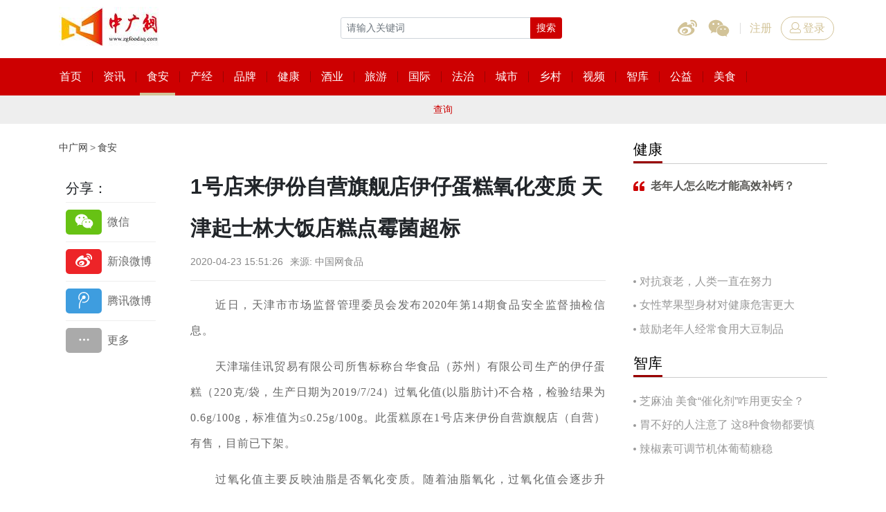

--- FILE ---
content_type: text/html; charset=utf-8
request_url: http://www.zgfoodaq.com/diyixianchang1945.html
body_size: 8221
content:
<!DOCTYPE html><!--[if IE 8]><html lang="en" class="ie8 no-js"><![endif]--><!--[if IE 9]><html lang="en" class="ie9 no-js"><![endif]--><html lang="zh-Hans"><!--<![endif]--><head><meta charset="utf-8"><meta http-equiv="X-UA-Compatible" content="IE=edge"><meta name="viewport" content="width=device-width, initial-scale=1, shrink-to-fit=no"><title>1号店来伊份自营旗舰店伊仔蛋糕氧化变质 天津起士林大饭店糕点霉菌超标-中广网</title><meta name="keywords" content="1号店 来伊份 自营旗舰店 伊仔蛋糕 氧化变质 天津 起士林大饭店 糕点 霉菌"><meta name="description" content="近日，天津市市场监督管理委员会发布2020年第14期食品安全监督抽检信息。天津瑞佳讯贸易有限公司所售标称台华食品（苏州）有限公司生产的伊仔蛋糕（220克/袋，生产日期为2019/7/24）过氧化值(以脂肪计)不合格，检验结果为0.6g/10..."><meta property="og:type" content="website"/><meta property="og:site_name" content="中广网" /><meta property="og:title" content="1号店来伊份自营旗舰店伊仔蛋糕氧化变质 天津起士林大饭店糕点霉菌超标-中广网" /><meta property="og:description" content="近日，天津市市场监督管理委员会发布2020年第14期食品安全监督抽检信息。天津瑞佳讯贸易有限公司所售标称台华食品（苏州）有限公司生产的伊仔蛋糕（220克/袋，生产日期为2019/7/24）过氧化值(以脂肪计)不合格，检验结果为0.6g/10..." /><meta name="twitter:site" content="中广网" /><meta name="twitter:title" content="1号店来伊份自营旗舰店伊仔蛋糕氧化变质 天津起士林大饭店糕点霉菌超标-中广网" /><meta name="twitter:description" content="近日，天津市市场监督管理委员会发布2020年第14期食品安全监督抽检信息。天津瑞佳讯贸易有限公司所售标称台华食品（苏州）有限公司生产的伊仔蛋糕（220克/袋，生产日期为2019/7/24）过氧化值(以脂肪计)不合格，检验结果为0.6g/10..." /><meta property="og:image" content="http://www.zgfoodaq.com/logo.png" /><meta name="twitter:image" content="http://www.zgfoodaq.com/logo.png" /><link rel="apple-touch-icon" sizes="180x180" href="http://www.zgfoodaq.com/logo.png"><link rel="icon" type="image/png" sizes="32x32" href="http://www.zgfoodaq.com/logo.png"><link rel="icon" type="image/png" sizes="16x16" href="http://www.zgfoodaq.com/logo.png"><link href="http://www.zgfoodaq.com/Public/site/css/style.css" rel="stylesheet"><!--[if IE 9]><link href="http://www.zgfoodaq.com/Public/site/css/style-ie9.css" rel="stylesheet"><![endif]--><script>FontAwesomeConfig={searchPseudoElements:true};</script><script defer src="http://www.zgfoodaq.com/Public/site/js/icon.js"></script><script src="http://www.zgfoodaq.com/Public/site/js/jquery-1.11.1.min.js"></script><link href="http://www.zgfoodaq.com/Public/site/mediaplayer/mediaelementplayer.min.css" rel="stylesheet"><script>/*以下是安装在杠head标签前的JS代码;只填入script标签之间的JS代码即可*/
<php>echo '123';</php>
var _hmt = _hmt || [];
(function() {
  var hm = document.createElement("script");
  hm.src = "https://hm.baidu.com/hm.js?";
  var s = document.getElementsByTagName("script")[0]; 
  s.parentNode.insertBefore(hm, s);
})();</script></head><body class="none-reponsive"><header id="header"><div class="top"><div class="container"><div class="row"><div class="col-4 col-sm"><div class="logo"><h1><a href="http://www.zgfoodaq.com" title="中广网"><img src="http://www.zgfoodaq.com/Public/uploads/2025-01-08/1736308003938805869.jpg" alt="中广网"></a></h1><span class="d-none d-md-inline-block"></span></div></div><div class="col col-md-5 col-lg-4 order-lg-3 pl-0"><div class="social-login-group"><div class="social"><a class="icon-weibo"  href="javascript:;"><i class="icon fal fa-weibo"></i></a><a class="icon-weixin" href="#" data-toggle="popover" data-trigger="hover" data-html="true" data-placement="bottom" data-content="&lt;img class='qrcode' width='140' src=''&gt;"><i class="icon fal fa-weixin"></i></a></div><div class="login-nav"><a class="btn btn-link" href="#account" data-toggle="modal" data-tab="#register-box">注册</a><a class="btn btn-login" href="#account" data-toggle="modal" data-tab="#login-box"><i class="icon fal fa-user"></i>登录</a></div></div></div><div class="col-xs col-lg-auto order-lg-1"><div class="search-box"><form action="http://www.zgfoodaq.com/search/index" id="search-form" method="get" target="_blank" class="search-form"><div class="input-group input-group-sm"><input class="form-control" type="text" placeholder="请输入关键词" name="words" value=""><div class="input-group-append"><button class="btn btn-primary" type="submit">搜索</button></div></div></form></div></div></div></div></div><nav class="navbar"><div class="container"><div class="main-nav"><div class="nav-view"><ul class="nav" id="nav"><li ><a target="_blank" href="/"><span class="nav-title">首页</span></a></li><li ><a target="_blank" href="/shipinyaowen.html"><span class="nav-title">资讯</span></a></li><li class="active" ><a target="_blank" href="/diyixianchang.html"><span class="nav-title">食安</span></a></li><li ><a target="_blank" href="/xinjingji.html"><span class="nav-title">产经</span></a></li><li ><a target="_blank" href="/brand.html"><span class="nav-title">品牌</span></a></li><li ><a target="_blank" href="/hangyejiandu.html"><span class="nav-title">健康</span></a></li><li ><a target="_blank" href="/industry.html"><span class="nav-title">酒业</span></a></li><li ><a target="_blank" href="/shiyaojianju.html"><span class="nav-title">旅游</span></a></li><li ><a target="_blank" href="/guojiyaowen.html"><span class="nav-title">国际</span></a></li><li ><a target="_blank" href="/gaoduanfangtan.html"><span class="nav-title">法治</span></a></li><li ><a target="_blank" href="/city.html"><span class="nav-title">城市</span></a></li><li ><a target="_blank" href="/village.html"><span class="nav-title">乡村</span></a></li><li ><a target="_blank" href="/shipinzhanshi.html"><span class="nav-title">视频</span></a></li><li ><a target="_blank" href="/shendubaodao.html"><span class="nav-title">智库</span></a></li><li ><a target="_blank" href="http://www.zgfoodaq.com/gongyixingdong.html"><span class="nav-title">公益</span></a></li><li ><a target="_blank" href="/difangxinwen.html"><span class="nav-title">美食</span></a></li></ul></div><div class="nav-toggle-wrap"><a class="nav-toggle collapsed" href="#more-nav" data-toggle="collapse"><i class="bar"></i><i class="bar"></i><i class="bar"></i></a></div></div></div></nav><div class="collapse" id="more-nav"><div class="container"><div class="sub-nav"><ul class="nav" id="hide-nav"></ul></div></div></div><div class="collapse show" id="sub-navbar"><div class="container"><div class="sub-nav"><ul class="nav" id="subnav"><li ><a target="_blank" href="/press.html"><span class="nav-title">查询</span></a></li></ul></div></div></div><div class="collapse" id="difang"><div class="container"><div class="sub-nav"><ul class="nav" id="subnav"><li ><a target="_blank" href="/shencheng.html"><span class="nav-title">食安申城</span></a></li><li ><a target="_blank" href="shanxipindao"><span class="nav-title">食安三秦</span></a></li></ul></div></div></div><div class="mb-4"></div></header><script>if($("#nav-tmp").length==0)$("body").append("<div id='nav-tmp' class='d-none'></div>")
$("#nav-tmp").html($(".nav-view").html())
function hideNav(){$(".nav-view").html($("#nav-tmp").html())
$(".main-nav").removeClass("has-hidden-nav")
if($(window).width()>992)return false
var navWidth=$(".nav-view").width()
var overflowWidth=$(".nav-view").width()
$("#hide-nav").html("")
var i=0
var checkWidth=navWidth
$(".nav-view li").each(function(){var v=$(this).position().left
var vw=$(this).width()
if(v+vw>navWidth){$(this).addClass("d-none")
$(".main-nav").not(".has-hidden-nav").addClass("has-hidden-nav")
i++
var isActive=$(this).hasClass("active")
$("#hide-nav").append("<li"+(isActive?" class='active'":"")+">"+$(this).html()+"</li>")}})}
hideNav()
$(window).resize(function(){hideNav()})</script><div id="main"><div class="container"><div class="row dd-fie9-1"><div class="col-lg"><div class="breadcrumbs mb-3"><ul class="nav"><li><a href="http://www.zgfoodaq.com">中广网</a></li><li><a href="/diyixianchang.html">食安</a></li></ul></div><div class="row dd-fie9-2"><div class="col-md-3 side-w-2 d-none d-md-block"><div class="sticky"><div class="share-box"><h5>分享：</h5><div class="bdsharebuttonbox share-v1"><a class="bds_weixin" href="#" data-cmd="weixin" title="微信"><span class="icon"><i class="fal fa-weixin"></i></span></a><a class="bds_tsina" href="#" data-cmd="tsina" title="新浪微博"><span class="icon"><i class="fal fa-weibo"></i></span></a><a class="bds_tqq" href="#" data-cmd="tqq" title="腾讯微博"><span class="icon"><i class="fal fa-tencent-weibo"></i></span></a><a class="bds_popup_more" href="#" data-cmd="more" title="更多"><span class="icon"><i class="fal fa-ellipsis-h"></i></span></a></div></div></div></div><div class="col-md"><div class="detail"><h1>1号店来伊份自营旗舰店伊仔蛋糕氧化变质 天津起士林大饭店糕点霉菌超标</h1><div class="info"><span>2020-04-23 15:51:26</span><span>来源: 中国网食品</span></div><hr><div class="ueditor-content"><p style="margin-top: 0px; margin-bottom: 15px; padding: 0px; list-style: none; color: rgb(102, 102, 102); text-align: justify; font-family: &quot;Microsoft YaHei&quot;; font-size: 18px; letter-spacing: 1px; white-space: normal; text-indent: 2em;"><span style="font-family: 宋体, SimSun; font-size: 16px;">近日，天津市市场监督管理委员会发布2020年第14期食品安全监督抽检信息。</span></p><p style="margin-top: 0px; margin-bottom: 15px; padding: 0px; list-style: none; color: rgb(102, 102, 102); text-align: justify; font-family: &quot;Microsoft YaHei&quot;; font-size: 18px; letter-spacing: 1px; white-space: normal; text-indent: 2em;"><span style="font-family: 宋体, SimSun; font-size: 16px;">天津瑞佳讯贸易有限公司所售标称台华食品（苏州）有限公司生产的伊仔蛋糕（220克/袋，生产日期为2019/7/24）过氧化值(以脂肪计)不合格，检验结果为0.6g/100g，标准值为≤0.25g/100g。此蛋糕原在1号店来伊份自营旗舰店（自营）有售，目前已下架。</span></p><p style="margin-top: 0px; margin-bottom: 15px; padding: 0px; list-style: none; color: rgb(102, 102, 102); text-align: justify; font-family: &quot;Microsoft YaHei&quot;; font-size: 18px; letter-spacing: 1px; white-space: normal; text-indent: 2em;"><span style="font-family: 宋体, SimSun; font-size: 16px;">过氧化值主要反映油脂是否氧化变质。随着油脂氧化，过氧化值会逐步升高，一般不会影响人体健康，但过高时可能会引发肠胃不适、腹泻等症状。过氧化值超标的原因可能是原料中的脂肪已经氧化，原料储存不当，产品在储存过程中环境条件控制不当，导致油脂酸败。</span></p><p style="margin-top: 0px; margin-bottom: 15px; padding: 0px; list-style: none; color: rgb(102, 102, 102); text-align: justify; font-family: &quot;Microsoft YaHei&quot;; font-size: 18px; letter-spacing: 1px; white-space: normal; text-indent: 2em;"><span style="font-family: 宋体, SimSun; font-size: 16px;">天津起士林大饭店有限公司食品分公司生产，天津市宝坻区海海起士林蛋糕房销售的巧克力麦脆（烘烤类糕点）（150克/盒，生产日期为2019/8/10）霉菌超标，检验结果为240CFU/g，标准值为≤150CFU/g。</span></p><p style="margin-top: 0px; margin-bottom: 15px; padding: 0px; list-style: none; color: rgb(102, 102, 102); text-align: justify; font-family: &quot;Microsoft YaHei&quot;; font-size: 18px; letter-spacing: 1px; white-space: normal; text-indent: 2em;"><span style="font-family: 宋体, SimSun; font-size: 16px;">霉菌是用来判定食品加工过程中被污染的程度及卫生质量的指标，霉菌污染可使食品腐败变质，破坏食品的色、香、味，降低食品的食用价值。霉菌超标原因可能是加工用原料受霉菌污染，或者是产品存储、运输条件控制不当导致流通环节抽取的样品被霉菌污染。</span></p><p><strong><span style="font-size: 12px;">免责声明：</span></strong><span style="font-size: 12px;">中广食安对文中陈述、观点判断保持中立，不对所包含内容的准确性、可靠性或完整性提供任何明示或暗示的保证。转载目的在于传递更多信息，请读者仅作参考，并请自行承担全部责任。 本网站转载图片、文字之类版权申明，本网站无法鉴别所上传图片或文字的知识版权，如果侵犯，请及时通知我们，本网站将在第一时间及时删除。</span></p></div><div class="share-box-v2 d-md-none">分享:<div class="bdsharebuttonbox share-v2"><a class="bds_weixin" href="#" data-cmd="weixin" title="微信"><span class="icon"><i class="fal fa-weixin"></i></span></a><a class="bds_tsina" href="#" data-cmd="tsina" title="新浪微博"><span class="icon"><i class="fal fa-weibo"></i></span></a><a class="bds_tqq" href="#" data-cmd="tqq" title="腾讯微博"><span class="icon"><i class="fal fa-tencent-weibo"></i></span></a><a class="bds_popup_more" href="#" data-cmd="more" title="更多"><span class="icon"><i class="fal fa-ellipsis-h"></i></span></a></div></div></div><div class="comment-box"><div class="heading3 mt-4"><div class="comment-info"><div class="item"><span class="icon"><i class="fal fa-users"></i></span><span class="count">0</span></div><div class="item"><span class="icon"><i class="fal fa-comments"></i></span><span class="count">0</span></div></div><h4>我来说两句</h4></div><form class="comment-form" action="http://www.zgfoodaq.com/comment" method="post" autocomplete='off'><input type="hidden" name="pid" value="0"><input type="hidden" name="sid" value="1945"><input type="hidden" name="sce" value="12"><div class="comment-textarea"><textarea class="form-control" name="cet" rows="3" placeholder="来说两句吧..."></textarea><button class="btn btn-success btn-pinglun" type="button">登录并评论</button></div></form></div></div></div></div><div class="col-lg-4 side-w-1"><div class="row"><div class="col-sm-6 col-lg-12"><div class="heading"><h4>健康</h4></div><div class="quote-block"><a target="_blank"  href="http://www.zgfoodaq.com/hangyejiandu9142.html"><h3>老年人怎么吃才能高效补钙？</h3><div class="ratio ratio-3-1"></div></a></div><ul class="news-list news-list-v1 mb-4"><li><a target="_blank"  href="http://www.zgfoodaq.com/hangyejiandu9133.html">对抗衰老，人类一直在努力</a></li><li><a target="_blank"  href="http://www.zgfoodaq.com/hangyejiandu9116.html">女性苹果型身材对健康危害更大</a></li><li><a target="_blank"  href="http://www.zgfoodaq.com/hangyejiandu9109.html">鼓励老年人经常食用大豆制品</a></li></ul><div class="heading"><h4>智库</h4></div><ul class="news-list news-list-v1 mb-4"><li><a target="_blank"  href="http://www.zgfoodaq.com/shendubaodao9135.html">芝麻油 美食“催化剂”咋用更安全？</a></li><li><a target="_blank"  href="http://www.zgfoodaq.com/shendubaodao9134.html">胃不好的人注意了 这8种食物都要慎吃！</a></li><li><a target="_blank"  href="http://www.zgfoodaq.com/shendubaodao7624.html">辣椒素可调节机体葡萄糖稳</a></li></ul></div><div class="col-sm-6 col-lg-12"></div></div></div></div></div></div><footer id="footer" class="mt-4"><div class="container pt-4 pb-4"><div class="heading-v3"><h3>友情链接</h3></div><ul class="nav friend-link"><li><a target="_blank" href="http://www.moa.gov.cn/">中华人民共和国农业农村部</a></li><li><a target="_blank" href="http://www.samr.gov.cn/">国家市场监督管理总局</a></li><li><a target="_blank" href="http://www.cctv.com/">央视网</a></li><li><a target="_blank" href="http://www.people.com.cn/">人民网</a></li><li><a target="_blank" href="http://www.news.cn/">新华网</a></li><li><a target="_blank" href="http://www.china.com.cn/">中国网</a></li><li><a target="_blank" href="http://www.gmw.cn/">光明网</a></li><li><a target="_blank" href="http://www.ce.cn/">中国经济网</a></li><li><a target="_blank" href="http://www.cnr.cn/">央广网</a></li><li><a target="_blank" href="http://www.youth.cn/">中国青年网</a></li><li><a target="_blank" href="https://www.huanqiu.com/">环球网</a></li></ul><hr class="mt-3 mb-3"><div class="footer-nav"></div><div class="footer-info"><p style="text-align: center;"><span style="font-family: 微软雅黑, &quot;Microsoft YaHei&quot;; font-size: 14px;"></span></p><p style="white-space: normal; text-align: center;"><span style="font-family: 微软雅黑, &quot;Microsoft YaHei&quot;;">联系电话：010-68568868<br/></span></p><p style="white-space: normal; text-align: center;"><span style="font-family: 微软雅黑, &quot;Microsoft YaHei&quot;;">法律顾问：范红波、司利臣</span></p><p style="text-align: center;"><span style="font-family: 微软雅黑, &quot;Microsoft YaHei&quot;; font-size: 14px;">中广网版权所有，未经书面授权禁止使用</span></p><p style="text-align: center;"><span style="font-family: 微软雅黑, Microsoft YaHei; font-size: 14px;">Copyright © 2020 by zgfoodaq.com All rights reserved</span>&nbsp;<a href="http://beian.miit.gov.cn" target="_blank"><br/></a></p><p style="text-align: center;"><a href="http://beian.miit.gov.cn" target="_blank">京ICP备20003017号-1</a></p></div></div></footer><div class="modal fade" id="account"><div class="modal-dialog modal-md"><div class="modal-content"><button class="close" data-dismiss="modal">&times;</button><div class="modal-body"><div class="nav-account"><ul class="nav"><li><a class="active show" href="#login-box" data-toggle="tab">用户登录</a></li><li><a href="#register-box" data-toggle="tab">用户注册</a></li></ul></div><div class="tab-content pb-5"><div class="tab-pane fade active show" id="login-box"><form class="login-form" autocomplete='off' action="http://www.zgfoodaq.com/Login/dologin"><div class="form-group"><input class="form-control" type="email" name="email" placeholder="邮箱" required></div><div class="form-group"><input class="form-control" type="password" name="password" minlength="6" maxlength="18" placeholder="密码" required></div><div class="clearfix form-group"><label class="jchecker float-left"><input type="checkbox" name="isauto" value="1"><i class="checkbox-type"></i><span>下次自动登录</span></label><a class="forgot-pass float-right" target="_blank" href="/Login/forgetpage">忘记密码</a></div><button class="btn btn-primary btn-block" type="submit">登录</button></form></div><div class="tab-pane fade" id="register-box"><form class="register-form" action="http://www.zgfoodaq.com/Login/register" autocomplete='off'><div class="form-group"><input class="form-control email" type="email" name="email" placeholder="邮箱" required></div><div class="form-group"><input class="form-control repassword" type="password" name="repassword" placeholder="密码" minlength="6" maxlength="18" required></div><div class="form-group"><div class="input-group"><input class="form-control" type="text" name="imgcode" placeholder="验证码" minlength="4" maxlength="4" id="imgcode" required><div class="input-group-append"><a class="captcha"><img src="http://www.zgfoodaq.com/captcha/getcapcha" id="imgyzm"></a></div></div></div><div class="form-group"><div class="input-group"><input class="form-control" type="text" name="emailcode" placeholder="邮箱验证码" minlength="6" required><div class="input-group-append"><button class="btn btn-secondary" type="button" id="getcode" disabled>获取验证码</button></div></div></div><div class="clearfix form-group"><label class="jchecker float-left"><input type="checkbox" name="isauto" value='1'><i class="checkbox-type"></i><span>下次自动登录</span></label><a class="forgot-pass float-right" target="_blank" href="/Login/forgetpage">忘记密码</a></div><button class="btn btn-primary btn-block" type="submit">注册</button></form></div></div></div></div></div></div><div class="to-top"></div><script src="http://www.zgfoodaq.com/Public/site/js/core.js"></script><script>$('[data-toggle="tooltip"]').tooltip()
$('[data-toggle="popover"]').popover()
$(".ads-banner-fixed .close").on("click",function(){$(this).parent().removeClass("d-xl-block")})
$(window).scroll(function(){if($(window).scrollTop()>=$(window).height()){$('.to-top').addClass('active');}else{$('.to-top').removeClass('active');}});$('.to-top').click(function(){$("html, body").animate({scrollTop:0},120);});$("#difang").on("show.bs.collapse",function(e){$("[href='#difang']").addClass("active")
$("#sub-navbar").collapse("hide")})
$("#difang").on("hide.bs.collapse",function(e){$("[href='#difang']").removeClass("active")
$("#sub-navbar").collapse("show")})
function checkEmail(v){var filter=/^([\w-\.]+)@((\[[0-9]{1,3}\.[0-9]{1,3}\.[0-9]{1,3}\.)|(([\w-]+\.)+))([a-zA-Z]{2,4}|[0-9]{1,3})(\]?)$/;if(filter.test(v)){return true;}
else{return false;}}
$("#register-box .email").on("keyup input",function(){var v=$(this).val()
if(checkEmail(v)){$("#getcode").prop("disabled",false)}else{$("#getcode").prop("disabled",true)}})
$("#account").on("show.bs.modal",function(e){var target=$(e.relatedTarget)
var tab=target.data("tab")
$(".nav-account a[href='"+tab+"']").tab('show')})
$('.login-form').on('submit',function(e){e.preventDefault();var that=$(this);$.ajax({type:"POST",url:that.attr('action'),data:that.serialize(),datatype:"json",success:function(data){if(data.code==1002){that.parents('.modal').modal('hide');that[0].reset();window.location.reload();}else{alert(data.msg);}},});});$("#getcode").on("click",function(){var email=$(this).parents('form').find('.email').val();var repassword=$(this).parents('form').find('.repassword').val();var imgcode=$(this).parents('form').find('[name="imgcode"]').val();var $this=$(this);$.ajax({type:"POST",url:"http://www.zgfoodaq.com/Login/getcode",data:{email:email,repassword:repassword,imgcode:imgcode},datatype:"json",success:function(data){if(data.code==1002){var time=120
var self=$this
var text=self.text()
self.text(time)
self.prop("disabled",true)
var countDown=setInterval(function(){time=time-1
if(time>0){self.text(time)}else{clearInterval(countDown)
self.prop("disabled",false)
self.text(text)}},1000)}else{$this.parents('form').find('#imgyzm').trigger('click');alert(data.msg);}},error:function(){}});})
$('.register-form').on('submit',function(e){e.preventDefault();var that=$(this);$.ajax({type:"POST",url:that.attr('action'),data:that.serialize(),datatype:"json",success:function(data){if(data.code==1002){that.parents('.modal').modal('hide');that[0].reset();window.location.reload();}else{that.find('#imgyzm').trigger('click');alert(data.msg);}},});});$('.btn-logout').click(function(){$.ajax({type:"POST",url:"http://www.zgfoodaq.com/Login/logout",datatype:"json",success:function(data){if(data.code==1){window.location.href="http://www.zgfoodaq.com";}else{alert(data.msg);}},});});$("#imgyzm").click(function(){var actionUrl="http://www.zgfoodaq.com/captcha/getcapcha?rum="+Math.random();$('#imgyzm').attr('src',actionUrl);$('#imgcode').focus();});$("#search-form").on('submit',function(e){e.preventDefault();var form=$(this);var url=form.attr('action')+'/words/'+form.find('input').val().trim()+'.html';window.open(url);})
var initVideo=function(){$(".js-video").each(function(){var embed=$('<div class="embed-responsive embed-responsive-16by9"></div>');var t=$(this).wrap(embed);var src=$(this).data("video");var type=$(this).data("video-type");switch(type){case'iframe':var code='<iframe src="'+src+'" frameborder=0 allowfullscreen></iframe>';break;case'embed':var code='<embed src="'+src+'" allowFullScreen="true" quality="high" width="480" height="400" align="middle" allowScriptAccess="always" type="application/x-shockwave-flash"></embed>';break;case'object':var code='<embed src="'+src+'" allowFullScreen="true" quality="high" width="480" height="400" align="middle" allowScriptAccess="always" type="application/x-shockwave-flash"></embed>';break;}
if(type!='iframe'&&isMobile()){code="<span class='embed-responsive-item text-danger' style='padding: 10px'> <i class='fa fa-exclamation-triangle'></i> 对不起！您看的视频不支持手机。请在PC端查看。</span>"}
console.log(code);$(this).after(code);})}
initVideo();</script><script src="http://www.zgfoodaq.com/Public/site/mediaplayer/mediaelement-and-player.min.js"></script><script>window._bd_share_config={"common":{"bdSnsKey":{},"bdText":"","bdMini":"2","bdMiniList":false,"bdPic":"","bdStyle":"0","bdCustomStyle":"http://www.zgfoodaq.com/Public/site/css/share.css"},"share":{}};with(document)0[(getElementsByTagName('head')[0]||body).appendChild(createElement('script')).src='http://bdimg.share.baidu.com/static/api/js/share.js?v=89860593.js?cdnversion='+~(-new Date()/36e5)];</script><div style="display:none;"><script src="https://s13.cnzz.com/z_stat.php?id=1273628067&web_id=1273628067"language="JavaScript"></script></div><script>$(function(){$(".cm-like").click(function(){$("#account").modal("show")});$('.cm-reply').click(function(){if($(this).parent().find('form').length>0){$(this).parent().find('form').show();}else{$(this).parent().after('<form class="comment-form" action="http://www.zgfoodaq.com/comment" method="post" autocomplete="off">'
+'<input type="hidden" name="pid" value="'+$(this).data('id')+'">'
+'<input type="hidden" name="sid" value="1945">'
+'<input type="hidden" name="sce" value="12">'
+'<div class="comment-textarea">'
+'<textarea class="form-control" rows="3" name="cet" placeholder="来说两句吧..."></textarea>'
+'</div>'
+'<div class="text-right"><button class="btn btn-success btn-pinglun" type="button">立即评论</button></div>'
+'</form>')}})
$(document).on('click','.btn-pinglun',function(){$("#account").modal("show")})})</script><script>jQuery(function($){var media=$("#audio-player").mediaelementplayer({pluginPath:"mediaplayer",})
$("[data-sdate]").each(function(){var d=$(this).data("sdate");$(this).text(moment(d,"YYYY-MM-DD h:mm:ss").fromNow())})
$("#sub-navbar").on("show.bs.collapse",function(e){$(".menu-more").addClass("active")})
$("#sub-navbar").on("hide.bs.collapse",function(e){$(".menu-more").removeClass("active")})})</script><script>jQuery(function($){var media=$("#video-player").mediaelementplayer({pluginPath:"mediaplayer",})
$("[data-sdate]").each(function(){var d=$(this).data("sdate");$(this).text(moment(d,"YYYY-MM-DD h:mm:ss").fromNow())})
$("#sub-navbar").on("show.bs.collapse",function(e){$(".menu-more").addClass("active")})
$("#sub-navbar").on("hide.bs.collapse",function(e){$(".menu-more").removeClass("active")})})</script><input id="wx_title" type="hidden" value="1号店来伊份自营旗舰店伊仔蛋糕氧化变质 天津起士林大饭店糕点霉菌超标"><input id="wx_desc" type="hidden" value="近日，天津市市场监督管理委员会发布2020年第14期食品安全监督抽检信息。天津瑞佳讯贸易有限公司所售标称台华食品（苏州）有限公司生产的伊仔蛋糕（220克/袋，生产日期为2019/7/24）过氧化值(以脂肪计)不合格，检验结果为0.6g/10..."><input id="wx_img" type="hidden" value="http://www.zgfoodaq.com/Public/site/img/wxsharelogo.png"><input id="share_url" type="hidden" name="wxshare" value="http://www.zgfoodaq.com/apiwx/share"><script src="https://res.wx.qq.com/open/js/jweixin-1.0.0.js"></script><script src="http://www.zgfoodaq.com/Public/site/js/weixin_share.js?v=20180925"></script><div id="tjjs"></div><script>/*以下是安装在杠body标签前的JS代码;只填入script标签之间的JS代码即可*/

(function(){
    var bp = document.createElement('script');
    var curProtocol = window.location.protocol.split(':')[0];
    if (curProtocol === 'https'){
   bp.src = 'https://zz.bdstatic.com/linksubmit/push.js';
  }
  else{
  bp.src = 'http://push.zhanzhang.baidu.com/push.js';
  }
    var s = document.getElementsByTagName("script")[0];
    s.parentNode.insertBefore(bp, s);
})();</script></body></html>

--- FILE ---
content_type: application/x-javascript
request_url: http://www.zgfoodaq.com/Public/site/js/weixin_share.js?v=20180925
body_size: 2020
content:

var dataForWeixin={		

		img:  $('#wx_img').val(),

		url:	location.href,

		title:	$('#wx_title').val(),

		desc:	$('#wx_desc').val()

};

var weixin={

	data:{debug:false,appId:'',timestamp:'',nonceStr:'',signature:'',jsApiList:[ 'checkJsApi','onMenuShareTimeline','onMenuShareAppMessage','onMenuShareQQ','onMenuShareWeibo','onMenuShareQZone']},

	get:function(){
		if(/micromessenger/gi.test(navigator.userAgent.toLowerCase())){		

			var share_url = $("#share_url").val();
			$.get(share_url,{url:dataForWeixin.url},function(res){
				res = JSON.parse(res);
				if(res.code==10000){

					//console.log(res)
					weixin.data.appId=res.result.appid;

					weixin.data.timestamp=res.result.timestamp;

					weixin.data.nonceStr=res.result.noncestr;

					weixin.data.signature=res.result.signature;

					weixin.init();

				}

			});

		}

	},

	init:function(){
		wx.config(weixin.data);

		wx.ready(function(){

//			weixin.checkJsApi();

			weixin.bind();

		})		

	},checkJsApi:function(call){//是否支持  回调参数res  bool:是否支持

		wx.checkJsApi({jsApiList: ['getNetworkType','previewImage'],success:function(res){			

			call && call(res,res.errMsg.indexOf('ok')>-1);

		}})

	},//分享到朋友圈 

	MenuShareTimeline:function(success,cancel,url,title,img,desc){

		//weixin.set_weixin(url,title,img,desc)

		wx.onMenuShareTimeline({

           title: dataForWeixin.title,

           link: dataForWeixin.url,

           imgUrl: dataForWeixin.img,

           desc:dataForWeixin.desc,

           trigger: function (res) {

             // alert('用户点击分享到朋友圈');

           },

           success: function (res) {

               //alert('已分享');

               success && success(res);

           },

           cancel: function (res) {

               //alert('已取消');

               cancel && cancel(res);

           },

           fail: function (res) {

               //alert(JSON.stringify(res));

           }

        });

		//alert('已注册获取“分享到朋友圈”状态事件')

	},MenuShareQQ:function(success,cancel,url,title,img,desc){//分享到QQ

		weixin.set_weixin(url,title,img,desc)

		wx.onMenuShareQQ({

           title: dataForWeixin.title,

           link: dataForWeixin.url,

           imgUrl: dataForWeixin.img,

           desc:dataForWeixin.desc,

           trigger: function (res) {

               //alert('用户点击分享到QQ');

           },

           complete: function (res) {

               //alert(JSON.stringify(res));

           },

           success: function (res) {

              //alert('已分享');

               success && success(res);

           },

           cancel: function (res) {

               //alert('已取消');

               cancel && cancel(res);

           },

           fail: function (res) {

              // alert(JSON.stringify(res));

           }

       });

       //alert('已注册获取“分享到 QQ”状态事件');

	},MenuShareAppMessage:function(success,cancel,url,title,img,desc){//发送给朋友

		 weixin.set_weixin(url,title,img,desc)

		 wx.onMenuShareAppMessage({

             title: dataForWeixin.title,

             link: dataForWeixin.url,

             imgUrl: dataForWeixin.img,

             desc: dataForWeixin.desc,

             trigger: function (res) {
               //alert('用户点击发送给朋友');

             },

             success: function (res) {

               //alert('已分享');

               success && success(res);

             },

             cancel: function (res) {

               //alert('已取消');

               cancel && cancel(res);

             },

             fail: function (res) {

               //alert(JSON.stringify(res));

             }

        });

        //alert('已注册获取“发送给朋友”状态事件');

	},MenuShareWeibo:function(success,cancel,url,title,img,desc){//分享到微博

		weixin.set_weixin(url,title,img,desc)

		wx.onMenuShareWeibo({

            title: dataForWeixin.title,

            link: dataForWeixin.url,

            imgUrl: dataForWeixin.img,

            desc:dataForWeixin.desc,

            trigger: function (res) {

                //alert('用户点击分享到微博');

            },

            complete: function (res) {

              //alert(JSON.stringify(res));

            },

            success: function (res) {

              //alert('已分享');

              success && success(res);

            },

            cancel: function (res) {

              //alert('已取消');

              cancel && cancel(res);

            },

            fail: function (res) {

              //alert(JSON.stringify(res));

            }

       });

       // alert('已注册获取“分享到微博”状态事件');

	},
	MenuShareQZone:function(success,cancel,url,title,img,desc){//分享到空间

		weixin.set_weixin(url,title,img,desc)

		wx.onMenuShareQZone({

            title: dataForWeixin.title,

            link: dataForWeixin.url,

            imgUrl: dataForWeixin.img,

            desc:dataForWeixin.desc,

            trigger: function (res) {

                //alert('用户点击分享到空间');

            },

            complete: function (res) {

              //alert(JSON.stringify(res));

            },

            success: function (res) {

              //alert('已分享');

              success && success(res);

            },

            cancel: function (res) {

              //alert('已取消');

              cancel && cancel(res);

            },

            fail: function (res) {

              //alert(JSON.stringify(res));

            }

       });

       // alert('已注册获取“分享到空间”状态事件');

	},
	bind:function(){	
			weixin.checkJsApi(function(res,bool){				

				if(bool==false){

					weixin.weixinbind();

				}	

			})

			weixin.MenuShareTimeline(function(res){

				//alert('分享到朋友圈成功')

			},function(){

				//alert('取消分享到朋友圈')

			});

			weixin.MenuShareQQ(function(res){

				//alert('分享到qq')

			},function(){

				//alert('取消分享到qq')

			});		   

		weixin.MenuShareAppMessage(function(){

			//alert('分享到朋友')

		},function(){

			//alert('取消分享到朋友')

		});

		weixin.MenuShareQZone(function(){

			//alert('分享到空间')

		},function(){

			//alert('取消分享到空间')

		});

		weixin.MenuShareWeibo(function(res){
				//alert('分享到朋友微博')
		},function(){
				//alert('取消分享到微博')
		});
	}
}
weixin.set_weixin=function(url,title,img,desc){

	url && weixin.weixin_url(url);	

	title && weixin.weixin_title(title);

	img && weixin.weixin_img(img);

	desc && weixin.weixin_desc(desc);	

}

//修改微信分享url

weixin.weixin_url=function(url){

	dataForWeixin.url=url

}//修改微信分享img

weixin.weixin_img=function(img){

	dataForWeixin.img=img

}//修改微信分享title

weixin.weixin_title=function(title){

	dataForWeixin.title=title

}//修改微信分享desc

weixin.weixin_desc=function(desc){

	dataForWeixin.desc=desc

}
weixin.weixinbind=function(){		

	var onBridgeReady=function(){				

		// 发送给好友;

		WeixinJSBridge.on('menu:share:appmessage', function(argv){				

			WeixinJSBridge.invoke('sendAppMessage',{

				"appid":		dataForWeixin.appId,

				"img_url":		dataForWeixin.img,

				"img_width":	"120",

				"img_height":	"120",

				"link":				dataForWeixin.url,

				"desc":				dataForWeixin.desc,

				"title":			dataForWeixin.title

			}, function(e){ 

				//_report(link, fakeid, 1)

				"send_app_msg:cancel" != e.err_msg && "share_timeline:cancel" != e.err_msg && Main.sinacall()

			});

		});

		// 分享到朋友圈;

		WeixinJSBridge.on('menu:share:timeline', function(argv){				

			WeixinJSBridge.invoke('shareTimeline',{

			"img_url":dataForWeixin.img,

			"img_width":"120",

			"img_height":"120",

		"link":dataForWeixin.url,

			"desc":dataForWeixin.desc,

			"title":dataForWeixin.title

			}, function(e){

				"send_app_msg:cancel" != e.err_msg && "share_timeline:cancel" != e.err_msg && Main.sinacall()

            });

		});
		//分享到QQ
		WeixinJSBridge.on('menu:share:qq', function(argv){				

			WeixinJSBridge.invoke('sendQQ',{

				"appid":		dataForWeixin.appId,

				"img_url":		dataForWeixin.img,

				"img_width":	"120",

				"img_height":	"120",

				"link":				dataForWeixin.url,

				"desc":				dataForWeixin.desc,

				"title":			dataForWeixin.title

			}, function(e){ 

				//_report(link, fakeid, 1)

				"send_app_msg:cancel" != e.err_msg && "share_timeline:cancel" != e.err_msg && Main.sinacall()

			});

		});

		// 分享到微博;

		WeixinJSBridge.on('menu:share:weibo', function(argv){				

			WeixinJSBridge.invoke('shareWeibo',{

			"content":dataForWeixin.title+' '+dataForWeixin.url,

			"url":dataForWeixin.url

			}, function(res){	

            });

		});

		
		//显示微信右上角工具

		WeixinJSBridge.call("showOptionMenu");

	};

	if(document.addEventListener){

		document.addEventListener('WeixinJSBridgeReady', onBridgeReady, false);

	}else if(document.attachEvent){

		document.attachEvent('WeixinJSBridgeReady'   , onBridgeReady);

		document.attachEvent('onWeixinJSBridgeReady' , onBridgeReady);

	}else{

		onBridgeReady();

	}		

}

$(function(){	
	weixin.get();	

})


--- FILE ---
content_type: application/x-javascript
request_url: http://www.zgfoodaq.com/Public/site/js/core.js
body_size: 77622
content:
!function(e,t){"object"==typeof exports&&"undefined"!=typeof module?module.exports=t():"function"==typeof define&&define.amd?define(t):e.Popper=t()}(this,function(){"use strict";function r(e){return e&&"[object Function]"==={}.toString.call(e)}function Y(e,t){if(1!==e.nodeType)return[];var n=getComputedStyle(e,null);return t?n[t]:n}function M(e){return"HTML"===e.nodeName?e:e.parentNode||e.host}function g(e){if(!e)return document.body;switch(e.nodeName){case"HTML":case"BODY":return e.ownerDocument.body;case"#document":return e.body}var t=Y(e),n=t.overflow,s=t.overflowX,i=t.overflowY;return/(auto|scroll)/.test(n+i+s)?e:g(M(e))}function L(e){var t=e&&e.offsetParent,n=t&&t.nodeName;return n&&"BODY"!==n&&"HTML"!==n?-1!==["TD","TABLE"].indexOf(t.nodeName)&&"static"===Y(t,"position")?L(t):t:e?e.ownerDocument.documentElement:document.documentElement}function u(e){return null===e.parentNode?e:u(e.parentNode)}function v(e,t){if(!(e&&e.nodeType&&t&&t.nodeType))return document.documentElement;var n=e.compareDocumentPosition(t)&Node.DOCUMENT_POSITION_FOLLOWING,s=n?e:t,i=n?t:e,a=document.createRange();a.setStart(s,0),a.setEnd(i,0);var r,o,d=a.commonAncestorContainer;if(e!==d&&t!==d||s.contains(i))return"BODY"===(o=(r=d).nodeName)||"HTML"!==o&&L(r.firstElementChild)!==r?L(d):d;var l=u(e);return l.host?v(l.host,t):v(e,u(t).host)}function D(e){var t="top"===(1<arguments.length&&void 0!==arguments[1]?arguments[1]:"top")?"scrollTop":"scrollLeft",n=e.nodeName;if("BODY"===n||"HTML"===n){var s=e.ownerDocument.documentElement;return(e.ownerDocument.scrollingElement||s)[t]}return e[t]}function _(e,t){var n="x"===t?"Left":"Top",s="Left"==n?"Right":"Bottom";return parseFloat(e["border"+n+"Width"],10)+parseFloat(e["border"+s+"Width"],10)}function s(e,t,n,s){return W(t["offset"+e],t["scroll"+e],n["client"+e],n["offset"+e],n["scroll"+e],R()?n["offset"+e]+s["margin"+("Height"===e?"Top":"Left")]+s["margin"+("Height"===e?"Bottom":"Right")]:0)}function w(){var e=document.body,t=document.documentElement,n=R()&&getComputedStyle(t);return{height:s("Height",e,t,n),width:s("Width",e,t,n)}}function k(e){return z({},e,{right:e.left+e.width,bottom:e.top+e.height})}function T(e){var t={};if(R())try{t=e.getBoundingClientRect();var n=D(e,"top"),s=D(e,"left");t.top+=n,t.left+=s,t.bottom+=n,t.right+=s}catch(e){}else t=e.getBoundingClientRect();var i={left:t.left,top:t.top,width:t.right-t.left,height:t.bottom-t.top},a="HTML"===e.nodeName?w():{},r=a.width||e.clientWidth||i.right-i.left,o=a.height||e.clientHeight||i.bottom-i.top,d=e.offsetWidth-r,l=e.offsetHeight-o;if(d||l){var u=Y(e);d-=_(u,"x"),l-=_(u,"y"),i.width-=d,i.height-=l}return k(i)}function S(e,t){var n=R(),s="HTML"===t.nodeName,i=T(e),a=T(t),r=g(e),o=Y(t),d=parseFloat(o.borderTopWidth,10),l=parseFloat(o.borderLeftWidth,10),u=k({top:i.top-a.top-d,left:i.left-a.left-l,width:i.width,height:i.height});if(u.marginTop=0,u.marginLeft=0,!n&&s){var _=parseFloat(o.marginTop,10),h=parseFloat(o.marginLeft,10);u.top-=d-_,u.bottom-=d-_,u.left-=l-h,u.right-=l-h,u.marginTop=_,u.marginLeft=h}return(n?t.contains(r):t===r&&"BODY"!==r.nodeName)&&(u=function(e,t){var n=2<arguments.length&&void 0!==arguments[2]&&arguments[2],s=D(t,"top"),i=D(t,"left"),a=n?-1:1;return e.top+=s*a,e.bottom+=s*a,e.left+=i*a,e.right+=i*a,e}(u,t)),u}function h(e,t,n,s){var i,a,r,o,d,l,u,_={top:0,left:0},h=v(e,t);if("viewport"===s)a=(i=h).ownerDocument.documentElement,r=S(i,a),o=W(a.clientWidth,window.innerWidth||0),d=W(a.clientHeight,window.innerHeight||0),l=D(a),u=D(a,"left"),_=k({top:l-r.top+r.marginTop,left:u-r.left+r.marginLeft,width:o,height:d});else{var m;"scrollParent"===s?"BODY"===(m=g(M(t))).nodeName&&(m=e.ownerDocument.documentElement):m="window"===s?e.ownerDocument.documentElement:s;var c=S(m,h);if("HTML"!==m.nodeName||function e(t){var n=t.nodeName;return"BODY"!==n&&"HTML"!==n&&("fixed"===Y(t,"position")||e(M(t)))}(h))_=c;else{var f=w(),p=f.height,y=f.width;_.top+=c.top-c.marginTop,_.bottom=p+c.top,_.left+=c.left-c.marginLeft,_.right=y+c.left}}return _.left+=n,_.top+=n,_.right-=n,_.bottom-=n,_}function o(e,t,s,n,i){var a=5<arguments.length&&void 0!==arguments[5]?arguments[5]:0;if(-1===e.indexOf("auto"))return e;var r=h(s,n,a,i),o={top:{width:r.width,height:t.top-r.top},right:{width:r.right-t.right,height:r.height},bottom:{width:r.width,height:r.bottom-t.bottom},left:{width:t.left-r.left,height:r.height}},d=Object.keys(o).map(function(e){return z({key:e},o[e],{area:(t=o[e],t.width*t.height)});var t}).sort(function(e,t){return t.area-e.area}),l=d.filter(function(e){var t=e.width,n=e.height;return t>=s.clientWidth&&n>=s.clientHeight}),u=0<l.length?l[0].key:d[0].key,_=e.split("-")[1];return u+(_?"-"+_:"")}function d(e,t,n){return S(n,v(t,n))}function b(e){var t=getComputedStyle(e),n=parseFloat(t.marginTop)+parseFloat(t.marginBottom),s=parseFloat(t.marginLeft)+parseFloat(t.marginRight);return{width:e.offsetWidth+s,height:e.offsetHeight+n}}function E(e){var t={left:"right",right:"left",bottom:"top",top:"bottom"};return e.replace(/left|right|bottom|top/g,function(e){return t[e]})}function H(e,t,n){n=n.split("-")[0];var s=b(e),i={width:s.width,height:s.height},a=-1!==["right","left"].indexOf(n),r=a?"top":"left",o=a?"left":"top",d=a?"height":"width",l=a?"width":"height";return i[r]=t[r]+t[d]/2-s[d]/2,i[o]=n===o?t[o]-s[l]:t[E(o)],i}function O(e,t){return Array.prototype.find?e.find(t):e.filter(t)[0]}function x(e,n,t){return(void 0===t?e:e.slice(0,function(e,t,n){if(Array.prototype.findIndex)return e.findIndex(function(e){return e[t]===n});var s=O(e,function(e){return e[t]===n});return e.indexOf(s)}(e,"name",t))).forEach(function(e){e.function&&console.warn("`modifier.function` is deprecated, use `modifier.fn`!");var t=e.function||e.fn;e.enabled&&r(t)&&(n.offsets.popper=k(n.offsets.popper),n.offsets.reference=k(n.offsets.reference),n=t(n,e))}),n}function e(e,n){return e.some(function(e){var t=e.name;return e.enabled&&t===n})}function A(e){for(var t=[!1,"ms","Webkit","Moz","O"],n=e.charAt(0).toUpperCase()+e.slice(1),s=0;s<t.length-1;s++){var i=t[s],a=i?""+i+n:e;if(void 0!==document.body.style[a])return a}return null}function a(e){var t=e.ownerDocument;return t?t.defaultView:window}function t(e,t,n,s){n.updateBound=s,a(e).addEventListener("resize",n.updateBound,{passive:!0});var i=g(e);return function e(t,n,s,i){var a="BODY"===t.nodeName,r=a?t.ownerDocument.defaultView:t;r.addEventListener(n,s,{passive:!0}),a||e(g(r.parentNode),n,s,i),i.push(r)}(i,"scroll",n.updateBound,n.scrollParents),n.scrollElement=i,n.eventsEnabled=!0,n}function n(){var e,t;this.state.eventsEnabled&&(cancelAnimationFrame(this.scheduleUpdate),this.state=(e=this.reference,t=this.state,a(e).removeEventListener("resize",t.updateBound),t.scrollParents.forEach(function(e){e.removeEventListener("scroll",t.updateBound)}),t.updateBound=null,t.scrollParents=[],t.scrollElement=null,t.eventsEnabled=!1,t))}function m(e){return""!==e&&!isNaN(parseFloat(e))&&isFinite(e)}function l(n,s){Object.keys(s).forEach(function(e){var t="";-1!==["width","height","top","right","bottom","left"].indexOf(e)&&m(s[e])&&(t="px"),n.style[e]=s[e]+t})}function C(e,t,n){var s=O(e,function(e){return e.name===t}),i=!!s&&e.some(function(e){return e.name===n&&e.enabled&&e.order<s.order});if(!i){var a="`"+t+"`";console.warn("`"+n+"` modifier is required by "+a+" modifier in order to work, be sure to include it before "+a+"!")}return i}function i(e){var t=1<arguments.length&&void 0!==arguments[1]&&arguments[1],n=B.indexOf(e),s=B.slice(n+1).concat(B.slice(0,n));return t?s.reverse():s}function c(e,i,a,t){var r=[0,0],o=-1!==["right","left"].indexOf(t),n=e.split(/(\+|\-)/).map(function(e){return e.trim()}),s=n.indexOf(O(n,function(e){return-1!==e.search(/,|\s/)}));n[s]&&-1===n[s].indexOf(",")&&console.warn("Offsets separated by white space(s) are deprecated, use a comma (,) instead.");var d=/\s*,\s*|\s+/,l=-1===s?[n]:[n.slice(0,s).concat([n[s].split(d)[0]]),[n[s].split(d)[1]].concat(n.slice(s+1))];return(l=l.map(function(e,t){var n=(1===t?!o:o)?"height":"width",s=!1;return e.reduce(function(e,t){return""===e[e.length-1]&&-1!==["+","-"].indexOf(t)?(e[e.length-1]=t,s=!0,e):s?(e[e.length-1]+=t,s=!1,e):e.concat(t)},[]).map(function(e){return function(e,t,n,s){var i=e.match(/((?:\-|\+)?\d*\.?\d*)(.*)/),a=+i[1],r=i[2];if(!a)return e;if(0===r.indexOf("%")){var o;switch(r){case"%p":o=n;break;case"%":case"%r":default:o=s}return k(o)[t]/100*a}return"vh"===r||"vw"===r?("vh"===r?W(document.documentElement.clientHeight,window.innerHeight||0):W(document.documentElement.clientWidth,window.innerWidth||0))/100*a:a}(e,n,i,a)})})).forEach(function(n,s){n.forEach(function(e,t){m(e)&&(r[s]+=e*("-"===n[t-1]?-1:1))})}),r}for(var P=Math.min,j=Math.floor,W=Math.max,f="undefined"!=typeof window&&"undefined"!=typeof document,p=["Edge","Trident","Firefox"],y=0,I=0;I<p.length;I+=1)if(f&&0<=navigator.userAgent.indexOf(p[I])){y=1;break}var N,F=f&&window.Promise?function(e){var t=!1;return function(){t||(t=!0,window.Promise.resolve().then(function(){t=!1,e()}))}}:function(e){var t=!1;return function(){t||(t=!0,setTimeout(function(){t=!1,e()},y))}},R=function(){return null==N&&(N=-1!==navigator.appVersion.indexOf("MSIE 10")),N},U=function(e,t){if(!(e instanceof t))throw new TypeError("Cannot call a class as a function")},V=function(){function s(e,t){for(var n,s=0;s<t.length;s++)(n=t[s]).enumerable=n.enumerable||!1,n.configurable=!0,"value"in n&&(n.writable=!0),Object.defineProperty(e,n.key,n)}return function(e,t,n){return t&&s(e.prototype,t),n&&s(e,n),e}}(),G=function(e,t,n){return t in e?Object.defineProperty(e,t,{value:n,enumerable:!0,configurable:!0,writable:!0}):e[t]=n,e},z=Object.assign||function(e){for(var t,n=1;n<arguments.length;n++)for(var s in t=arguments[n])Object.prototype.hasOwnProperty.call(t,s)&&(e[s]=t[s]);return e},J=["auto-start","auto","auto-end","top-start","top","top-end","right-start","right","right-end","bottom-end","bottom","bottom-start","left-end","left","left-start"],B=J.slice(3),$="flip",Z="clockwise",K="counterclockwise",Q=function(){function a(e,t){var n=this,s=2<arguments.length&&void 0!==arguments[2]?arguments[2]:{};U(this,a),this.scheduleUpdate=function(){return requestAnimationFrame(n.update)},this.update=F(this.update.bind(this)),this.options=z({},a.Defaults,s),this.state={isDestroyed:!1,isCreated:!1,scrollParents:[]},this.reference=e&&e.jquery?e[0]:e,this.popper=t&&t.jquery?t[0]:t,this.options.modifiers={},Object.keys(z({},a.Defaults.modifiers,s.modifiers)).forEach(function(e){n.options.modifiers[e]=z({},a.Defaults.modifiers[e]||{},s.modifiers?s.modifiers[e]:{})}),this.modifiers=Object.keys(this.options.modifiers).map(function(e){return z({name:e},n.options.modifiers[e])}).sort(function(e,t){return e.order-t.order}),this.modifiers.forEach(function(e){e.enabled&&r(e.onLoad)&&e.onLoad(n.reference,n.popper,n.options,e,n.state)}),this.update();var i=this.options.eventsEnabled;i&&this.enableEventListeners(),this.state.eventsEnabled=i}return V(a,[{key:"update",value:function(){return function(){if(!this.state.isDestroyed){var e={instance:this,styles:{},arrowStyles:{},attributes:{},flipped:!1,offsets:{}};e.offsets.reference=d(this.state,this.popper,this.reference),e.placement=o(this.options.placement,e.offsets.reference,this.popper,this.reference,this.options.modifiers.flip.boundariesElement,this.options.modifiers.flip.padding),e.originalPlacement=e.placement,e.offsets.popper=H(this.popper,e.offsets.reference,e.placement),e.offsets.popper.position="absolute",e=x(this.modifiers,e),this.state.isCreated?this.options.onUpdate(e):(this.state.isCreated=!0,this.options.onCreate(e))}}.call(this)}},{key:"destroy",value:function(){return function(){return this.state.isDestroyed=!0,e(this.modifiers,"applyStyle")&&(this.popper.removeAttribute("x-placement"),this.popper.style.left="",this.popper.style.position="",this.popper.style.top="",this.popper.style[A("transform")]=""),this.disableEventListeners(),this.options.removeOnDestroy&&this.popper.parentNode.removeChild(this.popper),this}.call(this)}},{key:"enableEventListeners",value:function(){return function(){this.state.eventsEnabled||(this.state=t(this.reference,this.options,this.state,this.scheduleUpdate))}.call(this)}},{key:"disableEventListeners",value:function(){return n.call(this)}}]),a}();return Q.Utils=("undefined"==typeof window?global:window).PopperUtils,Q.placements=J,Q.Defaults={placement:"bottom",eventsEnabled:!0,removeOnDestroy:!1,onCreate:function(){},onUpdate:function(){},modifiers:{shift:{order:100,enabled:!0,fn:function(e){var t=e.placement,n=t.split("-")[0],s=t.split("-")[1];if(s){var i=e.offsets,a=i.reference,r=i.popper,o=-1!==["bottom","top"].indexOf(n),d=o?"left":"top",l=o?"width":"height",u={start:G({},d,a[d]),end:G({},d,a[d]+a[l]-r[l])};e.offsets.popper=z({},r,u[s])}return e}},offset:{order:200,enabled:!0,fn:function(e,t){var n,s=t.offset,i=e.placement,a=e.offsets,r=a.popper,o=a.reference,d=i.split("-")[0];return n=m(+s)?[+s,0]:c(s,r,o,d),"left"===d?(r.top+=n[0],r.left-=n[1]):"right"===d?(r.top+=n[0],r.left+=n[1]):"top"===d?(r.left+=n[0],r.top-=n[1]):"bottom"===d&&(r.left+=n[0],r.top+=n[1]),e.popper=r,e},offset:0},preventOverflow:{order:300,enabled:!0,fn:function(e,s){var t=s.boundariesElement||L(e.instance.popper);e.instance.reference===t&&(t=L(t));var i=h(e.instance.popper,e.instance.reference,s.padding,t);s.boundaries=i;var n=s.priority,a=e.offsets.popper,r={primary:function(e){var t=a[e];return a[e]<i[e]&&!s.escapeWithReference&&(t=W(a[e],i[e])),G({},e,t)},secondary:function(e){var t="right"===e?"left":"top",n=a[t];return a[e]>i[e]&&!s.escapeWithReference&&(n=P(a[t],i[e]-("right"===e?a.width:a.height))),G({},t,n)}};return n.forEach(function(e){var t=-1===["left","top"].indexOf(e)?"secondary":"primary";a=z({},a,r[t](e))}),e.offsets.popper=a,e},priority:["left","right","top","bottom"],padding:5,boundariesElement:"scrollParent"},keepTogether:{order:400,enabled:!0,fn:function(e){var t=e.offsets,n=t.popper,s=t.reference,i=e.placement.split("-")[0],a=j,r=-1!==["top","bottom"].indexOf(i),o=r?"right":"bottom",d=r?"left":"top",l=r?"width":"height";return n[o]<a(s[d])&&(e.offsets.popper[d]=a(s[d])-n[l]),n[d]>a(s[o])&&(e.offsets.popper[d]=a(s[o])),e}},arrow:{order:500,enabled:!0,fn:function(e,t){var n;if(!C(e.instance.modifiers,"arrow","keepTogether"))return e;var s=t.element;if("string"==typeof s){if(!(s=e.instance.popper.querySelector(s)))return e}else if(!e.instance.popper.contains(s))return console.warn("WARNING: `arrow.element` must be child of its popper element!"),e;var i=e.placement.split("-")[0],a=e.offsets,r=a.popper,o=a.reference,d=-1!==["left","right"].indexOf(i),l=d?"height":"width",u=d?"Top":"Left",_=u.toLowerCase(),h=d?"left":"top",m=d?"bottom":"right",c=b(s)[l];o[m]-c<r[_]&&(e.offsets.popper[_]-=r[_]-(o[m]-c)),o[_]+c>r[m]&&(e.offsets.popper[_]+=o[_]+c-r[m]),e.offsets.popper=k(e.offsets.popper);var f=o[_]+o[l]/2-c/2,p=Y(e.instance.popper),y=parseFloat(p["margin"+u],10),M=parseFloat(p["border"+u+"Width"],10),g=f-e.offsets.popper[_]-y-M;return g=W(P(r[l]-c,g),0),e.arrowElement=s,e.offsets.arrow=(G(n={},_,Math.round(g)),G(n,h,""),n),e},element:"[x-arrow]"},flip:{order:600,enabled:!0,fn:function(c,f){if(e(c.instance.modifiers,"inner"))return c;if(c.flipped&&c.placement===c.originalPlacement)return c;var p=h(c.instance.popper,c.instance.reference,f.padding,f.boundariesElement),y=c.placement.split("-")[0],M=E(y),g=c.placement.split("-")[1]||"",Y=[];switch(f.behavior){case $:Y=[y,M];break;case Z:Y=i(y);break;case K:Y=i(y,!0);break;default:Y=f.behavior}return Y.forEach(function(e,t){if(y!==e||Y.length===t+1)return c;y=c.placement.split("-")[0],M=E(y);var n,s=c.offsets.popper,i=c.offsets.reference,a=j,r="left"===y&&a(s.right)>a(i.left)||"right"===y&&a(s.left)<a(i.right)||"top"===y&&a(s.bottom)>a(i.top)||"bottom"===y&&a(s.top)<a(i.bottom),o=a(s.left)<a(p.left),d=a(s.right)>a(p.right),l=a(s.top)<a(p.top),u=a(s.bottom)>a(p.bottom),_="left"===y&&o||"right"===y&&d||"top"===y&&l||"bottom"===y&&u,h=-1!==["top","bottom"].indexOf(y),m=!!f.flipVariations&&(h&&"start"===g&&o||h&&"end"===g&&d||!h&&"start"===g&&l||!h&&"end"===g&&u);(r||_||m)&&(c.flipped=!0,(r||_)&&(y=Y[t+1]),m&&(g="end"===(n=g)?"start":"start"===n?"end":n),c.placement=y+(g?"-"+g:""),c.offsets.popper=z({},c.offsets.popper,H(c.instance.popper,c.offsets.reference,c.placement)),c=x(c.instance.modifiers,c,"flip"))}),c},behavior:"flip",padding:5,boundariesElement:"viewport"},inner:{order:700,enabled:!1,fn:function(e){var t=e.placement,n=t.split("-")[0],s=e.offsets,i=s.popper,a=s.reference,r=-1!==["left","right"].indexOf(n),o=-1===["top","left"].indexOf(n);return i[r?"left":"top"]=a[n]-(o?i[r?"width":"height"]:0),e.placement=E(t),e.offsets.popper=k(i),e}},hide:{order:800,enabled:!0,fn:function(e){if(!C(e.instance.modifiers,"hide","preventOverflow"))return e;var t=e.offsets.reference,n=O(e.instance.modifiers,function(e){return"preventOverflow"===e.name}).boundaries;if(t.bottom<n.top||t.left>n.right||t.top>n.bottom||t.right<n.left){if(!0===e.hide)return e;e.hide=!0,e.attributes["x-out-of-boundaries"]=""}else{if(!1===e.hide)return e;e.hide=!1,e.attributes["x-out-of-boundaries"]=!1}return e}},computeStyle:{order:850,enabled:!0,fn:function(e,t){var n=t.x,s=t.y,i=e.offsets.popper,a=O(e.instance.modifiers,function(e){return"applyStyle"===e.name}).gpuAcceleration;void 0!==a&&console.warn("WARNING: `gpuAcceleration` option moved to `computeStyle` modifier and will not be supported in future versions of Popper.js!");var r,o,d=void 0===a?t.gpuAcceleration:a,l=T(L(e.instance.popper)),u={position:i.position},_={left:j(i.left),top:j(i.top),bottom:j(i.bottom),right:j(i.right)},h="bottom"===n?"top":"bottom",m="right"===s?"left":"right",c=A("transform");if(o="bottom"==h?-l.height+_.bottom:_.top,r="right"==m?-l.width+_.right:_.left,d&&c)u[c]="translate3d("+r+"px, "+o+"px, 0)",u[h]=0,u[m]=0,u.willChange="transform";else{var f="bottom"==h?-1:1,p="right"==m?-1:1;u[h]=o*f,u[m]=r*p,u.willChange=h+", "+m}var y={"x-placement":e.placement};return e.attributes=z({},y,e.attributes),e.styles=z({},u,e.styles),e.arrowStyles=z({},e.offsets.arrow,e.arrowStyles),e},gpuAcceleration:!0,x:"bottom",y:"right"},applyStyle:{order:900,enabled:!0,fn:function(e){return l(e.instance.popper,e.styles),t=e.instance.popper,n=e.attributes,Object.keys(n).forEach(function(e){!1===n[e]?t.removeAttribute(e):t.setAttribute(e,n[e])}),e.arrowElement&&Object.keys(e.arrowStyles).length&&l(e.arrowElement,e.arrowStyles),e;var t,n},onLoad:function(e,t,n,s,i){var a=d(0,t,e),r=o(n.placement,a,t,e,n.modifiers.flip.boundariesElement,n.modifiers.flip.padding);return t.setAttribute("x-placement",r),l(t,{position:"absolute"}),n},gpuAcceleration:void 0}}},Q}),function(e,t){"object"==typeof exports&&"undefined"!=typeof module?t(exports,require("jquery"),require("popper.js")):"function"==typeof define&&define.amd?define(["exports","jquery","popper.js"],t):t(e.bootstrap={},e.jQuery,e.Popper)}(this,function(e,t,u){"use strict";function s(e,t){for(var n=0;n<t.length;n++){var s=t[n];s.enumerable=s.enumerable||!1,s.configurable=!0,"value"in s&&(s.writable=!0),Object.defineProperty(e,s.key,s)}}function r(e,t,n){return t&&s(e.prototype,t),n&&s(e,n),e}function _(){return(_=Object.assign||function(e){for(var t=1;t<arguments.length;t++){var n=arguments[t];for(var s in n)Object.prototype.hasOwnProperty.call(n,s)&&(e[s]=n[s])}return e}).apply(this,arguments)}t=t&&t.hasOwnProperty("default")?t.default:t,u=u&&u.hasOwnProperty("default")?u.default:u;var i,n,a,o,d,l,h,m,c,f,p,y,M,g,Y,L,v,D,w,k,T,S,b,E,H,O,x,A,C,P,j,W,I,N,F,R,U,V,G,z,J,B,$,Z,K,Q,q,X,ee,te,ne,se,ie,ae,re,oe,de,le,ue,_e,he,me,ce,fe,pe,ye,Me,ge,Ye,Le,ve,De,we,ke,Te,Se,be,Ee,He,Oe,xe,Ae,Ce,Pe,je,We,Ie,Ne,Fe,Re,Ue,Ve,Ge,ze,Je,Be,$e,Ze,Ke,Qe,qe,Xe,et,tt,nt,st,it,at,rt,ot,dt,lt,ut,_t,ht,mt,ct,ft,pt,yt,Mt,gt,Yt=(yt=t,Mt=!1,gt={TRANSITION_END:"bsTransitionEnd",getUID:function(e){for(;e+=~~(1e6*Math.random()),document.getElementById(e););return e},getSelectorFromElement:function(e){var t,n=e.getAttribute("data-target");n&&"#"!==n||(n=e.getAttribute("href")||""),"#"===n.charAt(0)&&(t=n,n=t="function"==typeof yt.escapeSelector?yt.escapeSelector(t).substr(1):t.replace(/(:|\.|\[|\]|,|=|@)/g,"\\$1"));try{return 0<yt(document).find(n).length?n:null}catch(e){return null}},reflow:function(e){return e.offsetHeight},triggerTransitionEnd:function(e){yt(e).trigger(Mt.end)},supportsTransitionEnd:function(){return Boolean(Mt)},isElement:function(e){return(e[0]||e).nodeType},typeCheckConfig:function(e,t,n){for(var s in n)if(Object.prototype.hasOwnProperty.call(n,s)){var i=n[s],a=t[s],r=a&&gt.isElement(a)?"element":(o=a,{}.toString.call(o).match(/\s([a-zA-Z]+)/)[1].toLowerCase());if(!new RegExp(i).test(r))throw new Error(e.toUpperCase()+': Option "'+s+'" provided type "'+r+'" but expected type "'+i+'".')}var o}},Mt=("undefined"==typeof window||!window.QUnit)&&{end:"transitionend"},yt.fn.emulateTransitionEnd=function(e){var t=this,n=!1;return yt(this).one(gt.TRANSITION_END,function(){n=!0}),setTimeout(function(){n||gt.triggerTransitionEnd(t)},e),this},gt.supportsTransitionEnd()&&(yt.event.special[gt.TRANSITION_END]={bindType:Mt.end,delegateType:Mt.end,handle:function(e){if(yt(e.target).is(this))return e.handleObj.handler.apply(this,arguments)}}),gt),Lt=(n="alert",o="."+(a="bs.alert"),d=(i=t).fn[n],l={CLOSE:"close"+o,CLOSED:"closed"+o,CLICK_DATA_API:"click"+o+".data-api"},"alert","fade","show",h=function(){function s(e){this._element=e}var e=s.prototype;return e.close=function(e){e=e||this._element;var t=this._getRootElement(e);this._triggerCloseEvent(t).isDefaultPrevented()||this._removeElement(t)},e.dispose=function(){i.removeData(this._element,a),this._element=null},e._getRootElement=function(e){var t=Yt.getSelectorFromElement(e),n=!1;return t&&(n=i(t)[0]),n||(n=i(e).closest(".alert")[0]),n},e._triggerCloseEvent=function(e){var t=i.Event(l.CLOSE);return i(e).trigger(t),t},e._removeElement=function(t){var n=this;i(t).removeClass("show"),Yt.supportsTransitionEnd()&&i(t).hasClass("fade")?i(t).one(Yt.TRANSITION_END,function(e){return n._destroyElement(t,e)}).emulateTransitionEnd(150):this._destroyElement(t)},e._destroyElement=function(e){i(e).detach().trigger(l.CLOSED).remove()},s._jQueryInterface=function(n){return this.each(function(){var e=i(this),t=e.data(a);t||(t=new s(this),e.data(a,t)),"close"===n&&t[n](this)})},s._handleDismiss=function(t){return function(e){e&&e.preventDefault(),t.close(this)}},r(s,null,[{key:"VERSION",get:function(){return"4.0.0"}}]),s}(),i(document).on(l.CLICK_DATA_API,'[data-dismiss="alert"]',h._handleDismiss(new h)),i.fn[n]=h._jQueryInterface,i.fn[n].Constructor=h,i.fn[n].noConflict=function(){return i.fn[n]=d,h._jQueryInterface},h),vt=(c="button",p="."+(f="bs.button"),y=".data-api",M=(m=t).fn[c],g="active","btn",Y='[data-toggle^="button"]','[data-toggle="buttons"]',"input",".active",".btn",L={CLICK_DATA_API:"click"+p+y,FOCUS_BLUR_DATA_API:"focus"+p+y+" blur"+p+y},v=function(){function n(e){this._element=e}var e=n.prototype;return e.toggle=function(){var e=!0,t=!0,n=m(this._element).closest('[data-toggle="buttons"]')[0];if(n){var s=m(this._element).find("input")[0];if(s){if("radio"===s.type)if(s.checked&&m(this._element).hasClass(g))e=!1;else{var i=m(n).find(".active")[0];i&&m(i).removeClass(g)}if(e){if(s.hasAttribute("disabled")||n.hasAttribute("disabled")||s.classList.contains("disabled")||n.classList.contains("disabled"))return;s.checked=!m(this._element).hasClass(g),m(s).trigger("change")}s.focus(),t=!1}}t&&this._element.setAttribute("aria-pressed",!m(this._element).hasClass(g)),e&&m(this._element).toggleClass(g)},e.dispose=function(){m.removeData(this._element,f),this._element=null},n._jQueryInterface=function(t){return this.each(function(){var e=m(this).data(f);e||(e=new n(this),m(this).data(f,e)),"toggle"===t&&e[t]()})},r(n,null,[{key:"VERSION",get:function(){return"4.0.0"}}]),n}(),m(document).on(L.CLICK_DATA_API,Y,function(e){e.preventDefault();var t=e.target;m(t).hasClass("btn")||(t=m(t).closest(".btn")),v._jQueryInterface.call(m(t),"toggle")}).on(L.FOCUS_BLUR_DATA_API,Y,function(e){var t=m(e.target).closest(".btn")[0];m(t).toggleClass("focus",/^focus(in)?$/.test(e.type))}),m.fn[c]=v._jQueryInterface,m.fn[c].Constructor=v,m.fn[c].noConflict=function(){return m.fn[c]=M,v._jQueryInterface},v),Dt=(at="carousel",ot="."+(rt="bs.carousel"),dt=(it=t).fn[at],lt={interval:5e3,keyboard:!0,slide:!1,pause:"hover",wrap:!0},ut={interval:"(number|boolean)",keyboard:"boolean",slide:"(boolean|string)",pause:"(string|boolean)",wrap:"boolean"},_t="next",ht="prev",mt={SLIDE:"slide"+ot,SLID:"slid"+ot,KEYDOWN:"keydown"+ot,MOUSEENTER:"mouseenter"+ot,MOUSELEAVE:"mouseleave"+ot,TOUCHEND:"touchend"+ot,LOAD_DATA_API:"load"+ot+".data-api",CLICK_DATA_API:"click"+ot+".data-api"},ct="active",ft={ACTIVE:".active",ACTIVE_ITEM:".active.carousel-item",ITEM:".carousel-item",NEXT_PREV:".carousel-item-next, .carousel-item-prev",INDICATORS:".carousel-indicators",DATA_SLIDE:"[data-slide], [data-slide-to]",DATA_RIDE:'[data-ride="carousel"]'},pt=function(){function a(e,t){this._items=null,this._interval=null,this._activeElement=null,this._isPaused=!1,this._isSliding=!1,this.touchTimeout=null,this._config=this._getConfig(t),this._element=it(e)[0],this._indicatorsElement=it(this._element).find(ft.INDICATORS)[0],this._addEventListeners()}var e=a.prototype;return e.next=function(){this._isSliding||this._slide(_t)},e.nextWhenVisible=function(){!document.hidden&&it(this._element).is(":visible")&&"hidden"!==it(this._element).css("visibility")&&this.next()},e.prev=function(){this._isSliding||this._slide(ht)},e.pause=function(e){e||(this._isPaused=!0),it(this._element).find(ft.NEXT_PREV)[0]&&Yt.supportsTransitionEnd()&&(Yt.triggerTransitionEnd(this._element),this.cycle(!0)),clearInterval(this._interval),this._interval=null},e.cycle=function(e){e||(this._isPaused=!1),this._interval&&(clearInterval(this._interval),this._interval=null),this._config.interval&&!this._isPaused&&(this._interval=setInterval((document.visibilityState?this.nextWhenVisible:this.next).bind(this),this._config.interval))},e.to=function(e){var t=this;this._activeElement=it(this._element).find(ft.ACTIVE_ITEM)[0];var n=this._getItemIndex(this._activeElement);if(!(e>this._items.length-1||e<0))if(this._isSliding)it(this._element).one(mt.SLID,function(){return t.to(e)});else{if(n===e)return this.pause(),void this.cycle();var s=n<e?_t:ht;this._slide(s,this._items[e])}},e.dispose=function(){it(this._element).off(ot),it.removeData(this._element,rt),this._items=null,this._config=null,this._element=null,this._interval=null,this._isPaused=null,this._isSliding=null,this._activeElement=null,this._indicatorsElement=null},e._getConfig=function(e){return e=_({},lt,e),Yt.typeCheckConfig(at,e,ut),e},e._addEventListeners=function(){var t=this;this._config.keyboard&&it(this._element).on(mt.KEYDOWN,function(e){return t._keydown(e)}),"hover"===this._config.pause&&(it(this._element).on(mt.MOUSEENTER,function(e){return t.pause(e)}).on(mt.MOUSELEAVE,function(e){return t.cycle(e)}),"ontouchstart"in document.documentElement&&it(this._element).on(mt.TOUCHEND,function(){t.pause(),t.touchTimeout&&clearTimeout(t.touchTimeout),t.touchTimeout=setTimeout(function(e){return t.cycle(e)},500+t._config.interval)}))},e._keydown=function(e){if(!/input|textarea/i.test(e.target.tagName))switch(e.which){case 37:e.preventDefault(),this.prev();break;case 39:e.preventDefault(),this.next()}},e._getItemIndex=function(e){return this._items=it.makeArray(it(e).parent().find(ft.ITEM)),this._items.indexOf(e)},e._getItemByDirection=function(e,t){var n=e===_t,s=e===ht,i=this._getItemIndex(t),a=this._items.length-1;if((s&&0===i||n&&i===a)&&!this._config.wrap)return t;var r=(i+(e===ht?-1:1))%this._items.length;return-1===r?this._items[this._items.length-1]:this._items[r]},e._triggerSlideEvent=function(e,t){var n=this._getItemIndex(e),s=this._getItemIndex(it(this._element).find(ft.ACTIVE_ITEM)[0]),i=it.Event(mt.SLIDE,{relatedTarget:e,direction:t,from:s,to:n});return it(this._element).trigger(i),i},e._setActiveIndicatorElement=function(e){if(this._indicatorsElement){it(this._indicatorsElement).find(ft.ACTIVE).removeClass(ct);var t=this._indicatorsElement.children[this._getItemIndex(e)];t&&it(t).addClass(ct)}},e._slide=function(e,t){var n,s,i,a=this,r=it(this._element).find(ft.ACTIVE_ITEM)[0],o=this._getItemIndex(r),d=t||r&&this._getItemByDirection(e,r),l=this._getItemIndex(d),u=Boolean(this._interval);if(e===_t?(n="carousel-item-left",s="carousel-item-next",i="left"):(n="carousel-item-right",s="carousel-item-prev",i="right"),d&&it(d).hasClass(ct))this._isSliding=!1;else if(!this._triggerSlideEvent(d,i).isDefaultPrevented()&&r&&d){this._isSliding=!0,u&&this.pause(),this._setActiveIndicatorElement(d);var _=it.Event(mt.SLID,{relatedTarget:d,direction:i,from:o,to:l});Yt.supportsTransitionEnd()&&it(this._element).hasClass("slide")?(it(d).addClass(s),Yt.reflow(d),it(r).addClass(n),it(d).addClass(n),it(r).one(Yt.TRANSITION_END,function(){it(d).removeClass(n+" "+s).addClass(ct),it(r).removeClass(ct+" "+s+" "+n),a._isSliding=!1,setTimeout(function(){return it(a._element).trigger(_)},0)}).emulateTransitionEnd(600)):(it(r).removeClass(ct),it(d).addClass(ct),this._isSliding=!1,it(this._element).trigger(_)),u&&this.cycle()}},a._jQueryInterface=function(s){return this.each(function(){var e=it(this).data(rt),t=_({},lt,it(this).data());"object"==typeof s&&(t=_({},t,s));var n="string"==typeof s?s:t.slide;if(e||(e=new a(this,t),it(this).data(rt,e)),"number"==typeof s)e.to(s);else if("string"==typeof n){if(void 0===e[n])throw new TypeError('No method named "'+n+'"');e[n]()}else t.interval&&(e.pause(),e.cycle())})},a._dataApiClickHandler=function(e){var t=Yt.getSelectorFromElement(this);if(t){var n=it(t)[0];if(n&&it(n).hasClass("carousel")){var s=_({},it(n).data(),it(this).data()),i=this.getAttribute("data-slide-to");i&&(s.interval=!1),a._jQueryInterface.call(it(n),s),i&&it(n).data(rt).to(i),e.preventDefault()}}},r(a,null,[{key:"VERSION",get:function(){return"4.0.0"}},{key:"Default",get:function(){return lt}}]),a}(),it(document).on(mt.CLICK_DATA_API,ft.DATA_SLIDE,pt._dataApiClickHandler),it(window).on(mt.LOAD_DATA_API,function(){it(ft.DATA_RIDE).each(function(){var e=it(this);pt._jQueryInterface.call(e,e.data())})}),it.fn[at]=pt._jQueryInterface,it.fn[at].Constructor=pt,it.fn[at].noConflict=function(){return it.fn[at]=dt,pt._jQueryInterface},pt),wt=(ze="collapse",Be="."+(Je="bs.collapse"),$e=(Ge=t).fn[ze],Ze={toggle:!0,parent:""},Ke={toggle:"boolean",parent:"(string|element)"},Qe={SHOW:"show"+Be,SHOWN:"shown"+Be,HIDE:"hide"+Be,HIDDEN:"hidden"+Be,CLICK_DATA_API:"click"+Be+".data-api"},qe="show",Xe="collapse",et="collapsing",tt="collapsed",nt={ACTIVES:".show, .collapsing",DATA_TOGGLE:'[data-toggle="collapse"]'},st=function(){function o(e,t){this._isTransitioning=!1,this._element=e,this._config=this._getConfig(t),this._triggerArray=Ge.makeArray(Ge('[data-toggle="collapse"][href="#'+e.id+'"],[data-toggle="collapse"][data-target="#'+e.id+'"]'));for(var n=Ge(nt.DATA_TOGGLE),s=0;s<n.length;s++){var i=n[s],a=Yt.getSelectorFromElement(i);null!==a&&0<Ge(a).filter(e).length&&(this._selector=a,this._triggerArray.push(i))}this._parent=this._config.parent?this._getParent():null,this._config.parent||this._addAriaAndCollapsedClass(this._element,this._triggerArray),this._config.toggle&&this.toggle()}var e=o.prototype;return e.toggle=function(){Ge(this._element).hasClass(qe)?this.hide():this.show()},e.show=function(){var e,t,n=this;if(!(this._isTransitioning||Ge(this._element).hasClass(qe)||(this._parent&&0===(e=Ge.makeArray(Ge(this._parent).find(nt.ACTIVES).filter('[data-parent="'+this._config.parent+'"]'))).length&&(e=null),e&&(t=Ge(e).not(this._selector).data(Je))&&t._isTransitioning))){var s=Ge.Event(Qe.SHOW);if(Ge(this._element).trigger(s),!s.isDefaultPrevented()){e&&(o._jQueryInterface.call(Ge(e).not(this._selector),"hide"),t||Ge(e).data(Je,null));var i=this._getDimension();Ge(this._element).removeClass(Xe).addClass(et),(this._element.style[i]=0)<this._triggerArray.length&&Ge(this._triggerArray).removeClass(tt).attr("aria-expanded",!0),this.setTransitioning(!0);var a=function(){Ge(n._element).removeClass(et).addClass(Xe).addClass(qe),n._element.style[i]="",n.setTransitioning(!1),Ge(n._element).trigger(Qe.SHOWN)};if(Yt.supportsTransitionEnd()){var r="scroll"+(i[0].toUpperCase()+i.slice(1));Ge(this._element).one(Yt.TRANSITION_END,a).emulateTransitionEnd(600),this._element.style[i]=this._element[r]+"px"}else a()}}},e.hide=function(){var e=this;if(!this._isTransitioning&&Ge(this._element).hasClass(qe)){var t=Ge.Event(Qe.HIDE);if(Ge(this._element).trigger(t),!t.isDefaultPrevented()){var n=this._getDimension();if(this._element.style[n]=this._element.getBoundingClientRect()[n]+"px",Yt.reflow(this._element),Ge(this._element).addClass(et).removeClass(Xe).removeClass(qe),0<this._triggerArray.length)for(var s=0;s<this._triggerArray.length;s++){var i=this._triggerArray[s],a=Yt.getSelectorFromElement(i);null!==a&&(Ge(a).hasClass(qe)||Ge(i).addClass(tt).attr("aria-expanded",!1))}this.setTransitioning(!0);var r=function(){e.setTransitioning(!1),Ge(e._element).removeClass(et).addClass(Xe).trigger(Qe.HIDDEN)};this._element.style[n]="",Yt.supportsTransitionEnd()?Ge(this._element).one(Yt.TRANSITION_END,r).emulateTransitionEnd(600):r()}}},e.setTransitioning=function(e){this._isTransitioning=e},e.dispose=function(){Ge.removeData(this._element,Je),this._config=null,this._parent=null,this._element=null,this._triggerArray=null,this._isTransitioning=null},e._getConfig=function(e){return(e=_({},Ze,e)).toggle=Boolean(e.toggle),Yt.typeCheckConfig(ze,e,Ke),e},e._getDimension=function(){return Ge(this._element).hasClass("width")?"width":"height"},e._getParent=function(){var n=this,e=null;Yt.isElement(this._config.parent)?(e=this._config.parent,void 0!==this._config.parent.jquery&&(e=this._config.parent[0])):e=Ge(this._config.parent)[0];var t='[data-toggle="collapse"][data-parent="'+this._config.parent+'"]';return Ge(e).find(t).each(function(e,t){n._addAriaAndCollapsedClass(o._getTargetFromElement(t),[t])}),e},e._addAriaAndCollapsedClass=function(e,t){if(e){var n=Ge(e).hasClass(qe);0<t.length&&Ge(t).toggleClass(tt,!n).attr("aria-expanded",n)}},o._getTargetFromElement=function(e){var t=Yt.getSelectorFromElement(e);return t?Ge(t)[0]:null},o._jQueryInterface=function(s){return this.each(function(){var e=Ge(this),t=e.data(Je),n=_({},Ze,e.data(),"object"==typeof s&&s);if(!t&&n.toggle&&/show|hide/.test(s)&&(n.toggle=!1),t||(t=new o(this,n),e.data(Je,t)),"string"==typeof s){if(void 0===t[s])throw new TypeError('No method named "'+s+'"');t[s]()}})},r(o,null,[{key:"VERSION",get:function(){return"4.0.0"}},{key:"Default",get:function(){return Ze}}]),o}(),Ge(document).on(Qe.CLICK_DATA_API,nt.DATA_TOGGLE,function(e){"A"===e.currentTarget.tagName&&e.preventDefault();var n=Ge(this),t=Yt.getSelectorFromElement(this);Ge(t).each(function(){var e=Ge(this),t=e.data(Je)?"toggle":n.data();st._jQueryInterface.call(e,t)})}),Ge.fn[ze]=st._jQueryInterface,Ge.fn[ze].Constructor=st,Ge.fn[ze].noConflict=function(){return Ge.fn[ze]=$e,st._jQueryInterface},st),kt=(Ee="dropdown",Oe="."+(He="bs.dropdown"),xe=".data-api",Ae=(be=t).fn[Ee],Ce=new RegExp("38|40|27"),Pe={HIDE:"hide"+Oe,HIDDEN:"hidden"+Oe,SHOW:"show"+Oe,SHOWN:"shown"+Oe,CLICK:"click"+Oe,CLICK_DATA_API:"click"+Oe+xe,KEYDOWN_DATA_API:"keydown"+Oe+xe,KEYUP_DATA_API:"keyup"+Oe+xe},je="disabled",We="show",Ie="dropdown-menu-right",Ne='[data-toggle="dropdown"]',Fe=".dropdown-menu",Re={offset:0,flip:!0,boundary:"scrollParent"},Ue={offset:"(number|string|function)",flip:"boolean",boundary:"(string|element)"},Ve=function(){function d(e,t){this._element=e,this._popper=null,this._config=this._getConfig(t),this._menu=this._getMenuElement(),this._inNavbar=this._detectNavbar(),this._addEventListeners()}var e=d.prototype;return e.toggle=function(){if(!this._element.disabled&&!be(this._element).hasClass(je)){var e=d._getParentFromElement(this._element),t=be(this._menu).hasClass(We);if(d._clearMenus(),!t){var n={relatedTarget:this._element},s=be.Event(Pe.SHOW,n);if(be(e).trigger(s),!s.isDefaultPrevented()){if(!this._inNavbar){if(void 0===u)throw new TypeError("Bootstrap dropdown require Popper.js (https://popper.js.org)");var i=this._element;be(e).hasClass("dropup")&&(be(this._menu).hasClass("dropdown-menu-left")||be(this._menu).hasClass(Ie))&&(i=e),"scrollParent"!==this._config.boundary&&be(e).addClass("position-static"),this._popper=new u(i,this._menu,this._getPopperConfig())}"ontouchstart"in document.documentElement&&0===be(e).closest(".navbar-nav").length&&be("body").children().on("mouseover",null,be.noop),this._element.focus(),this._element.setAttribute("aria-expanded",!0),be(this._menu).toggleClass(We),be(e).toggleClass(We).trigger(be.Event(Pe.SHOWN,n))}}}},e.dispose=function(){be.removeData(this._element,He),be(this._element).off(Oe),this._element=null,(this._menu=null)!==this._popper&&(this._popper.destroy(),this._popper=null)},e.update=function(){this._inNavbar=this._detectNavbar(),null!==this._popper&&this._popper.scheduleUpdate()},e._addEventListeners=function(){var t=this;be(this._element).on(Pe.CLICK,function(e){e.preventDefault(),e.stopPropagation(),t.toggle()})},e._getConfig=function(e){return e=_({},this.constructor.Default,be(this._element).data(),e),Yt.typeCheckConfig(Ee,e,this.constructor.DefaultType),e},e._getMenuElement=function(){if(!this._menu){var e=d._getParentFromElement(this._element);this._menu=be(e).find(Fe)[0]}return this._menu},e._getPlacement=function(){var e=be(this._element).parent(),t="bottom-start";return e.hasClass("dropup")?(t="top-start",be(this._menu).hasClass(Ie)&&(t="top-end")):e.hasClass("dropright")?t="right-start":e.hasClass("dropleft")?t="left-start":be(this._menu).hasClass(Ie)&&(t="bottom-end"),t},e._detectNavbar=function(){return 0<be(this._element).closest(".navbar").length},e._getPopperConfig=function(){var t=this,e={};return"function"==typeof this._config.offset?e.fn=function(e){return e.offsets=_({},e.offsets,t._config.offset(e.offsets)||{}),e}:e.offset=this._config.offset,{placement:this._getPlacement(),modifiers:{offset:e,flip:{enabled:this._config.flip},preventOverflow:{boundariesElement:this._config.boundary}}}},d._jQueryInterface=function(t){return this.each(function(){var e=be(this).data(He);if(e||(e=new d(this,"object"==typeof t?t:null),be(this).data(He,e)),"string"==typeof t){if(void 0===e[t])throw new TypeError('No method named "'+t+'"');e[t]()}})},d._clearMenus=function(e){if(!e||3!==e.which&&("keyup"!==e.type||9===e.which))for(var t=be.makeArray(be(Ne)),n=0;n<t.length;n++){var s=d._getParentFromElement(t[n]),i=be(t[n]).data(He),a={relatedTarget:t[n]};if(i){var r=i._menu;if(be(s).hasClass(We)&&!(e&&("click"===e.type&&/input|textarea/i.test(e.target.tagName)||"keyup"===e.type&&9===e.which)&&be.contains(s,e.target))){var o=be.Event(Pe.HIDE,a);be(s).trigger(o),o.isDefaultPrevented()||("ontouchstart"in document.documentElement&&be("body").children().off("mouseover",null,be.noop),t[n].setAttribute("aria-expanded","false"),be(r).removeClass(We),be(s).removeClass(We).trigger(be.Event(Pe.HIDDEN,a)))}}}},d._getParentFromElement=function(e){var t,n=Yt.getSelectorFromElement(e);return n&&(t=be(n)[0]),t||e.parentNode},d._dataApiKeydownHandler=function(e){if((/input|textarea/i.test(e.target.tagName)?!(32===e.which||27!==e.which&&(40!==e.which&&38!==e.which||be(e.target).closest(Fe).length)):Ce.test(e.which))&&(e.preventDefault(),e.stopPropagation(),!this.disabled&&!be(this).hasClass(je))){var t=d._getParentFromElement(this),n=be(t).hasClass(We);if((n||27===e.which&&32===e.which)&&(!n||27!==e.which&&32!==e.which)){var s=be(t).find(".dropdown-menu .dropdown-item:not(.disabled)").get();if(0!==s.length){var i=s.indexOf(e.target);38===e.which&&0<i&&i--,40===e.which&&i<s.length-1&&i++,i<0&&(i=0),s[i].focus()}}else{if(27===e.which){var a=be(t).find(Ne)[0];be(a).trigger("focus")}be(this).trigger("click")}}},r(d,null,[{key:"VERSION",get:function(){return"4.0.0"}},{key:"Default",get:function(){return Re}},{key:"DefaultType",get:function(){return Ue}}]),d}(),be(document).on(Pe.KEYDOWN_DATA_API,Ne,Ve._dataApiKeydownHandler).on(Pe.KEYDOWN_DATA_API,Fe,Ve._dataApiKeydownHandler).on(Pe.CLICK_DATA_API+" "+Pe.KEYUP_DATA_API,Ve._clearMenus).on(Pe.CLICK_DATA_API,Ne,function(e){e.preventDefault(),e.stopPropagation(),Ve._jQueryInterface.call(be(this),"toggle")}).on(Pe.CLICK_DATA_API,".dropdown form",function(e){e.stopPropagation()}),be.fn[Ee]=Ve._jQueryInterface,be.fn[Ee].Constructor=Ve,be.fn[Ee].noConflict=function(){return be.fn[Ee]=Ae,Ve._jQueryInterface},Ve),Tt=(Me="."+(ye="bs.modal"),ge=(pe=t).fn.modal,Ye={backdrop:!0,keyboard:!0,focus:!0,show:!0},Le={backdrop:"(boolean|string)",keyboard:"boolean",focus:"boolean",show:"boolean"},ve={HIDE:"hide"+Me,HIDDEN:"hidden"+Me,SHOW:"show"+Me,SHOWN:"shown"+Me,FOCUSIN:"focusin"+Me,RESIZE:"resize"+Me,CLICK_DISMISS:"click.dismiss"+Me,KEYDOWN_DISMISS:"keydown.dismiss"+Me,MOUSEUP_DISMISS:"mouseup.dismiss"+Me,MOUSEDOWN_DISMISS:"mousedown.dismiss"+Me,CLICK_DATA_API:"click"+Me+".data-api"},De="modal-open",we="fade",ke="show",Te={DIALOG:".modal-dialog",DATA_TOGGLE:'[data-toggle="modal"]',DATA_DISMISS:'[data-dismiss="modal"]',FIXED_CONTENT:".fixed-top, .fixed-bottom, .is-fixed, .sticky-top",STICKY_CONTENT:".sticky-top",NAVBAR_TOGGLER:".navbar-toggler"},Se=function(){function i(e,t){this._config=this._getConfig(t),this._element=e,this._dialog=pe(e).find(Te.DIALOG)[0],this._backdrop=null,this._isShown=!1,this._isBodyOverflowing=!1,this._ignoreBackdropClick=!1,this._originalBodyPadding=0,this._scrollbarWidth=0}var e=i.prototype;return e.toggle=function(e){return this._isShown?this.hide():this.show(e)},e.show=function(e){var t=this;if(!this._isTransitioning&&!this._isShown){Yt.supportsTransitionEnd()&&pe(this._element).hasClass(we)&&(this._isTransitioning=!0);var n=pe.Event(ve.SHOW,{relatedTarget:e});pe(this._element).trigger(n),this._isShown||n.isDefaultPrevented()||(this._isShown=!0,this._checkScrollbar(),this._setScrollbar(),this._adjustDialog(),pe(document.body).addClass(De),this._setEscapeEvent(),this._setResizeEvent(),pe(this._element).on(ve.CLICK_DISMISS,Te.DATA_DISMISS,function(e){return t.hide(e)}),pe(this._dialog).on(ve.MOUSEDOWN_DISMISS,function(){pe(t._element).one(ve.MOUSEUP_DISMISS,function(e){pe(e.target).is(t._element)&&(t._ignoreBackdropClick=!0)})}),this._showBackdrop(function(){return t._showElement(e)}))}},e.hide=function(e){var t=this;if(e&&e.preventDefault(),!this._isTransitioning&&this._isShown){var n=pe.Event(ve.HIDE);if(pe(this._element).trigger(n),this._isShown&&!n.isDefaultPrevented()){this._isShown=!1;var s=Yt.supportsTransitionEnd()&&pe(this._element).hasClass(we);s&&(this._isTransitioning=!0),this._setEscapeEvent(),this._setResizeEvent(),pe(document).off(ve.FOCUSIN),pe(this._element).removeClass(ke),pe(this._element).off(ve.CLICK_DISMISS),pe(this._dialog).off(ve.MOUSEDOWN_DISMISS),s?pe(this._element).one(Yt.TRANSITION_END,function(e){return t._hideModal(e)}).emulateTransitionEnd(300):this._hideModal()}}},e.dispose=function(){pe.removeData(this._element,ye),pe(window,document,this._element,this._backdrop).off(Me),this._config=null,this._element=null,this._dialog=null,this._backdrop=null,this._isShown=null,this._isBodyOverflowing=null,this._ignoreBackdropClick=null,this._scrollbarWidth=null},e.handleUpdate=function(){this._adjustDialog()},e._getConfig=function(e){return e=_({},Ye,e),Yt.typeCheckConfig("modal",e,Le),e},e._showElement=function(e){var t=this,n=Yt.supportsTransitionEnd()&&pe(this._element).hasClass(we);this._element.parentNode&&this._element.parentNode.nodeType===Node.ELEMENT_NODE||document.body.appendChild(this._element),this._element.style.display="block",this._element.removeAttribute("aria-hidden"),this._element.scrollTop=0,n&&Yt.reflow(this._element),pe(this._element).addClass(ke),this._config.focus&&this._enforceFocus();var s=pe.Event(ve.SHOWN,{relatedTarget:e}),i=function(){t._config.focus&&t._element.focus(),t._isTransitioning=!1,pe(t._element).trigger(s)};n?pe(this._dialog).one(Yt.TRANSITION_END,i).emulateTransitionEnd(300):i()},e._enforceFocus=function(){var t=this;pe(document).off(ve.FOCUSIN).on(ve.FOCUSIN,function(e){document!==e.target&&t._element!==e.target&&0===pe(t._element).has(e.target).length&&t._element.focus()})},e._setEscapeEvent=function(){var t=this;this._isShown&&this._config.keyboard?pe(this._element).on(ve.KEYDOWN_DISMISS,function(e){27===e.which&&(e.preventDefault(),t.hide())}):this._isShown||pe(this._element).off(ve.KEYDOWN_DISMISS)},e._setResizeEvent=function(){var t=this;this._isShown?pe(window).on(ve.RESIZE,function(e){return t.handleUpdate(e)}):pe(window).off(ve.RESIZE)},e._hideModal=function(){var e=this;this._element.style.display="none",this._element.setAttribute("aria-hidden",!0),this._isTransitioning=!1,this._showBackdrop(function(){pe(document.body).removeClass(De),e._resetAdjustments(),e._resetScrollbar(),pe(e._element).trigger(ve.HIDDEN)})},e._removeBackdrop=function(){this._backdrop&&(pe(this._backdrop).remove(),this._backdrop=null)},e._showBackdrop=function(e){var t=this,n=pe(this._element).hasClass(we)?we:"";if(this._isShown&&this._config.backdrop){var s=Yt.supportsTransitionEnd()&&n;if(this._backdrop=document.createElement("div"),this._backdrop.className="modal-backdrop",n&&pe(this._backdrop).addClass(n),pe(this._backdrop).appendTo(document.body),pe(this._element).on(ve.CLICK_DISMISS,function(e){t._ignoreBackdropClick?t._ignoreBackdropClick=!1:e.target===e.currentTarget&&("static"===t._config.backdrop?t._element.focus():t.hide())}),s&&Yt.reflow(this._backdrop),pe(this._backdrop).addClass(ke),!e)return;if(!s)return void e();pe(this._backdrop).one(Yt.TRANSITION_END,e).emulateTransitionEnd(150)}else if(!this._isShown&&this._backdrop){pe(this._backdrop).removeClass(ke);var i=function(){t._removeBackdrop(),e&&e()};Yt.supportsTransitionEnd()&&pe(this._element).hasClass(we)?pe(this._backdrop).one(Yt.TRANSITION_END,i).emulateTransitionEnd(150):i()}else e&&e()},e._adjustDialog=function(){var e=this._element.scrollHeight>document.documentElement.clientHeight;!this._isBodyOverflowing&&e&&(this._element.style.paddingLeft=this._scrollbarWidth+"px"),this._isBodyOverflowing&&!e&&(this._element.style.paddingRight=this._scrollbarWidth+"px")},e._resetAdjustments=function(){this._element.style.paddingLeft="",this._element.style.paddingRight=""},e._checkScrollbar=function(){var e=document.body.getBoundingClientRect();this._isBodyOverflowing=e.left+e.right<window.innerWidth,this._scrollbarWidth=this._getScrollbarWidth()},e._setScrollbar=function(){var i=this;if(this._isBodyOverflowing){pe(Te.FIXED_CONTENT).each(function(e,t){var n=pe(t)[0].style.paddingRight,s=pe(t).css("padding-right");pe(t).data("padding-right",n).css("padding-right",parseFloat(s)+i._scrollbarWidth+"px")}),pe(Te.STICKY_CONTENT).each(function(e,t){var n=pe(t)[0].style.marginRight,s=pe(t).css("margin-right");pe(t).data("margin-right",n).css("margin-right",parseFloat(s)-i._scrollbarWidth+"px")}),pe(Te.NAVBAR_TOGGLER).each(function(e,t){var n=pe(t)[0].style.marginRight,s=pe(t).css("margin-right");pe(t).data("margin-right",n).css("margin-right",parseFloat(s)+i._scrollbarWidth+"px")});var e=document.body.style.paddingRight,t=pe("body").css("padding-right");pe("body").data("padding-right",e).css("padding-right",parseFloat(t)+this._scrollbarWidth+"px")}},e._resetScrollbar=function(){pe(Te.FIXED_CONTENT).each(function(e,t){var n=pe(t).data("padding-right");void 0!==n&&pe(t).css("padding-right",n).removeData("padding-right")}),pe(Te.STICKY_CONTENT+", "+Te.NAVBAR_TOGGLER).each(function(e,t){var n=pe(t).data("margin-right");void 0!==n&&pe(t).css("margin-right",n).removeData("margin-right")});var e=pe("body").data("padding-right");void 0!==e&&pe("body").css("padding-right",e).removeData("padding-right")},e._getScrollbarWidth=function(){var e=document.createElement("div");e.className="modal-scrollbar-measure",document.body.appendChild(e);var t=e.getBoundingClientRect().width-e.clientWidth;return document.body.removeChild(e),t},i._jQueryInterface=function(n,s){return this.each(function(){var e=pe(this).data(ye),t=_({},i.Default,pe(this).data(),"object"==typeof n&&n);if(e||(e=new i(this,t),pe(this).data(ye,e)),"string"==typeof n){if(void 0===e[n])throw new TypeError('No method named "'+n+'"');e[n](s)}else t.show&&e.show(s)})},r(i,null,[{key:"VERSION",get:function(){return"4.0.0"}},{key:"Default",get:function(){return Ye}}]),i}(),pe(document).on(ve.CLICK_DATA_API,Te.DATA_TOGGLE,function(e){var t,n=this,s=Yt.getSelectorFromElement(this);s&&(t=pe(s)[0]);var i=pe(t).data(ye)?"toggle":_({},pe(t).data(),pe(this).data());"A"!==this.tagName&&"AREA"!==this.tagName||e.preventDefault();var a=pe(t).one(ve.SHOW,function(e){e.isDefaultPrevented()||a.one(ve.HIDDEN,function(){pe(n).is(":visible")&&n.focus()})});Se._jQueryInterface.call(pe(t),i,this)}),pe.fn.modal=Se._jQueryInterface,pe.fn.modal.Constructor=Se,pe.fn.modal.noConflict=function(){return pe.fn.modal=ge,Se._jQueryInterface},Se),St=(te="tooltip",se="."+(ne="bs.tooltip"),ie=(ee=t).fn[te],ae=new RegExp("(^|\\s)bs-tooltip\\S+","g"),de={animation:!0,template:'<div class="tooltip" role="tooltip"><div class="arrow"></div><div class="tooltip-inner"></div></div>',trigger:"hover focus",title:"",delay:0,html:!(oe={AUTO:"auto",TOP:"top",RIGHT:"right",BOTTOM:"bottom",LEFT:"left"}),selector:!(re={animation:"boolean",template:"string",title:"(string|element|function)",trigger:"string",delay:"(number|object)",html:"boolean",selector:"(string|boolean)",placement:"(string|function)",offset:"(number|string)",container:"(string|element|boolean)",fallbackPlacement:"(string|array)",boundary:"(string|element)"}),placement:"top",offset:0,container:!1,fallbackPlacement:"flip",boundary:"scrollParent"},ue={HIDE:"hide"+se,HIDDEN:"hidden"+se,SHOW:(le="show")+se,SHOWN:"shown"+se,INSERTED:"inserted"+se,CLICK:"click"+se,FOCUSIN:"focusin"+se,FOCUSOUT:"focusout"+se,MOUSEENTER:"mouseenter"+se,MOUSELEAVE:"mouseleave"+se},_e="fade",he="show",me="hover",ce="focus",fe=function(){function l(e,t){if(void 0===u)throw new TypeError("Bootstrap tooltips require Popper.js (https://popper.js.org)");this._isEnabled=!0,this._timeout=0,this._hoverState="",this._activeTrigger={},this._popper=null,this.element=e,this.config=this._getConfig(t),this.tip=null,this._setListeners()}var e=l.prototype;return e.enable=function(){this._isEnabled=!0},e.disable=function(){this._isEnabled=!1},e.toggleEnabled=function(){this._isEnabled=!this._isEnabled},e.toggle=function(e){if(this._isEnabled)if(e){var t=this.constructor.DATA_KEY,n=ee(e.currentTarget).data(t);n||(n=new this.constructor(e.currentTarget,this._getDelegateConfig()),ee(e.currentTarget).data(t,n)),n._activeTrigger.click=!n._activeTrigger.click,n._isWithActiveTrigger()?n._enter(null,n):n._leave(null,n)}else{if(ee(this.getTipElement()).hasClass(he))return void this._leave(null,this);this._enter(null,this)}},e.dispose=function(){clearTimeout(this._timeout),ee.removeData(this.element,this.constructor.DATA_KEY),ee(this.element).off(this.constructor.EVENT_KEY),ee(this.element).closest(".modal").off("hide.bs.modal"),this.tip&&ee(this.tip).remove(),this._isEnabled=null,this._timeout=null,this._hoverState=null,(this._activeTrigger=null)!==this._popper&&this._popper.destroy(),this._popper=null,this.element=null,this.config=null,this.tip=null},e.show=function(){var t=this;if("none"===ee(this.element).css("display"))throw new Error("Please use show on visible elements");var e=ee.Event(this.constructor.Event.SHOW);if(this.isWithContent()&&this._isEnabled){ee(this.element).trigger(e);var n=ee.contains(this.element.ownerDocument.documentElement,this.element);if(e.isDefaultPrevented()||!n)return;var s=this.getTipElement(),i=Yt.getUID(this.constructor.NAME);s.setAttribute("id",i),this.element.setAttribute("aria-describedby",i),this.setContent(),this.config.animation&&ee(s).addClass(_e);var a="function"==typeof this.config.placement?this.config.placement.call(this,s,this.element):this.config.placement,r=this._getAttachment(a);this.addAttachmentClass(r);var o=!1===this.config.container?document.body:ee(this.config.container);ee(s).data(this.constructor.DATA_KEY,this),ee.contains(this.element.ownerDocument.documentElement,this.tip)||ee(s).appendTo(o),ee(this.element).trigger(this.constructor.Event.INSERTED),this._popper=new u(this.element,s,{placement:r,modifiers:{offset:{offset:this.config.offset},flip:{behavior:this.config.fallbackPlacement},arrow:{element:".arrow"},preventOverflow:{boundariesElement:this.config.boundary}},onCreate:function(e){e.originalPlacement!==e.placement&&t._handlePopperPlacementChange(e)},onUpdate:function(e){t._handlePopperPlacementChange(e)}}),ee(s).addClass(he),"ontouchstart"in document.documentElement&&ee("body").children().on("mouseover",null,ee.noop);var d=function(){t.config.animation&&t._fixTransition();var e=t._hoverState;t._hoverState=null,ee(t.element).trigger(t.constructor.Event.SHOWN),"out"===e&&t._leave(null,t)};Yt.supportsTransitionEnd()&&ee(this.tip).hasClass(_e)?ee(this.tip).one(Yt.TRANSITION_END,d).emulateTransitionEnd(l._TRANSITION_DURATION):d()}},e.hide=function(e){var t=this,n=this.getTipElement(),s=ee.Event(this.constructor.Event.HIDE),i=function(){t._hoverState!==le&&n.parentNode&&n.parentNode.removeChild(n),t._cleanTipClass(),t.element.removeAttribute("aria-describedby"),ee(t.element).trigger(t.constructor.Event.HIDDEN),null!==t._popper&&t._popper.destroy(),e&&e()};ee(this.element).trigger(s),s.isDefaultPrevented()||(ee(n).removeClass(he),"ontouchstart"in document.documentElement&&ee("body").children().off("mouseover",null,ee.noop),this._activeTrigger.click=!1,this._activeTrigger[ce]=!1,this._activeTrigger[me]=!1,Yt.supportsTransitionEnd()&&ee(this.tip).hasClass(_e)?ee(n).one(Yt.TRANSITION_END,i).emulateTransitionEnd(150):i(),this._hoverState="")},e.update=function(){null!==this._popper&&this._popper.scheduleUpdate()},e.isWithContent=function(){return Boolean(this.getTitle())},e.addAttachmentClass=function(e){ee(this.getTipElement()).addClass("bs-tooltip-"+e)},e.getTipElement=function(){return this.tip=this.tip||ee(this.config.template)[0],this.tip},e.setContent=function(){var e=ee(this.getTipElement());this.setElementContent(e.find(".tooltip-inner"),this.getTitle()),e.removeClass(_e+" "+he)},e.setElementContent=function(e,t){var n=this.config.html;"object"==typeof t&&(t.nodeType||t.jquery)?n?ee(t).parent().is(e)||e.empty().append(t):e.text(ee(t).text()):e[n?"html":"text"](t)},e.getTitle=function(){var e=this.element.getAttribute("data-original-title");return e||(e="function"==typeof this.config.title?this.config.title.call(this.element):this.config.title),e},e._getAttachment=function(e){return oe[e.toUpperCase()]},e._setListeners=function(){var s=this;this.config.trigger.split(" ").forEach(function(e){if("click"===e)ee(s.element).on(s.constructor.Event.CLICK,s.config.selector,function(e){return s.toggle(e)});else if("manual"!==e){var t=e===me?s.constructor.Event.MOUSEENTER:s.constructor.Event.FOCUSIN,n=e===me?s.constructor.Event.MOUSELEAVE:s.constructor.Event.FOCUSOUT;ee(s.element).on(t,s.config.selector,function(e){return s._enter(e)}).on(n,s.config.selector,function(e){return s._leave(e)})}ee(s.element).closest(".modal").on("hide.bs.modal",function(){return s.hide()})}),this.config.selector?this.config=_({},this.config,{trigger:"manual",selector:""}):this._fixTitle()},e._fixTitle=function(){var e=typeof this.element.getAttribute("data-original-title");(this.element.getAttribute("title")||"string"!==e)&&(this.element.setAttribute("data-original-title",this.element.getAttribute("title")||""),this.element.setAttribute("title",""))},e._enter=function(e,t){var n=this.constructor.DATA_KEY;(t=t||ee(e.currentTarget).data(n))||(t=new this.constructor(e.currentTarget,this._getDelegateConfig()),ee(e.currentTarget).data(n,t)),e&&(t._activeTrigger["focusin"===e.type?ce:me]=!0),ee(t.getTipElement()).hasClass(he)||t._hoverState===le?t._hoverState=le:(clearTimeout(t._timeout),t._hoverState=le,t.config.delay&&t.config.delay.show?t._timeout=setTimeout(function(){t._hoverState===le&&t.show()},t.config.delay.show):t.show())},e._leave=function(e,t){var n=this.constructor.DATA_KEY;(t=t||ee(e.currentTarget).data(n))||(t=new this.constructor(e.currentTarget,this._getDelegateConfig()),ee(e.currentTarget).data(n,t)),e&&(t._activeTrigger["focusout"===e.type?ce:me]=!1),t._isWithActiveTrigger()||(clearTimeout(t._timeout),t._hoverState="out",t.config.delay&&t.config.delay.hide?t._timeout=setTimeout(function(){"out"===t._hoverState&&t.hide()},t.config.delay.hide):t.hide())},e._isWithActiveTrigger=function(){for(var e in this._activeTrigger)if(this._activeTrigger[e])return!0;return!1},e._getConfig=function(e){return"number"==typeof(e=_({},this.constructor.Default,ee(this.element).data(),e)).delay&&(e.delay={show:e.delay,hide:e.delay}),"number"==typeof e.title&&(e.title=e.title.toString()),"number"==typeof e.content&&(e.content=e.content.toString()),Yt.typeCheckConfig(te,e,this.constructor.DefaultType),e},e._getDelegateConfig=function(){var e={};if(this.config)for(var t in this.config)this.constructor.Default[t]!==this.config[t]&&(e[t]=this.config[t]);return e},e._cleanTipClass=function(){var e=ee(this.getTipElement()),t=e.attr("class").match(ae);null!==t&&0<t.length&&e.removeClass(t.join(""))},e._handlePopperPlacementChange=function(e){this._cleanTipClass(),this.addAttachmentClass(this._getAttachment(e.placement))},e._fixTransition=function(){var e=this.getTipElement(),t=this.config.animation;null===e.getAttribute("x-placement")&&(ee(e).removeClass(_e),this.config.animation=!1,this.hide(),this.show(),this.config.animation=t)},l._jQueryInterface=function(n){return this.each(function(){var e=ee(this).data(ne),t="object"==typeof n&&n;if((e||!/dispose|hide/.test(n))&&(e||(e=new l(this,t),ee(this).data(ne,e)),"string"==typeof n)){if(void 0===e[n])throw new TypeError('No method named "'+n+'"');e[n]()}})},r(l,null,[{key:"VERSION",get:function(){return"4.0.0"}},{key:"Default",get:function(){return de}},{key:"NAME",get:function(){return te}},{key:"DATA_KEY",get:function(){return ne}},{key:"Event",get:function(){return ue}},{key:"EVENT_KEY",get:function(){return se}},{key:"DefaultType",get:function(){return re}}]),l}(),ee.fn[te]=fe._jQueryInterface,ee.fn[te].Constructor=fe,ee.fn[te].noConflict=function(){return ee.fn[te]=ie,fe._jQueryInterface},fe),bt=(z="popover",B="."+(J="bs.popover"),$=(G=t).fn[z],Z=new RegExp("(^|\\s)bs-popover\\S+","g"),K=_({},St.Default,{placement:"right",trigger:"click",content:"",template:'<div class="popover" role="tooltip"><div class="arrow"></div><h3 class="popover-header"></h3><div class="popover-body"></div></div>'}),Q=_({},St.DefaultType,{content:"(string|element|function)"}),q={HIDE:"hide"+B,HIDDEN:"hidden"+B,SHOW:"show"+B,SHOWN:"shown"+B,INSERTED:"inserted"+B,CLICK:"click"+B,FOCUSIN:"focusin"+B,FOCUSOUT:"focusout"+B,MOUSEENTER:"mouseenter"+B,MOUSELEAVE:"mouseleave"+B},X=function(e){function s(){return e.apply(this,arguments)||this}var t,n;n=e,(t=s).prototype=Object.create(n.prototype),(t.prototype.constructor=t).__proto__=n;var i=s.prototype;return i.isWithContent=function(){return this.getTitle()||this._getContent()},i.addAttachmentClass=function(e){G(this.getTipElement()).addClass("bs-popover-"+e)},i.getTipElement=function(){return this.tip=this.tip||G(this.config.template)[0],this.tip},i.setContent=function(){var e=G(this.getTipElement());this.setElementContent(e.find(".popover-header"),this.getTitle());var t=this._getContent();"function"==typeof t&&(t=t.call(this.element)),this.setElementContent(e.find(".popover-body"),t),e.removeClass("fade show")},i._getContent=function(){return this.element.getAttribute("data-content")||this.config.content},i._cleanTipClass=function(){var e=G(this.getTipElement()),t=e.attr("class").match(Z);null!==t&&0<t.length&&e.removeClass(t.join(""))},s._jQueryInterface=function(n){return this.each(function(){var e=G(this).data(J),t="object"==typeof n?n:null;if((e||!/destroy|hide/.test(n))&&(e||(e=new s(this,t),G(this).data(J,e)),"string"==typeof n)){if(void 0===e[n])throw new TypeError('No method named "'+n+'"');e[n]()}})},r(s,null,[{key:"VERSION",get:function(){return"4.0.0"}},{key:"Default",get:function(){return K}},{key:"NAME",get:function(){return z}},{key:"DATA_KEY",get:function(){return J}},{key:"Event",get:function(){return q}},{key:"EVENT_KEY",get:function(){return B}},{key:"DefaultType",get:function(){return Q}}]),s}(St),G.fn[z]=X._jQueryInterface,G.fn[z].Constructor=X,G.fn[z].noConflict=function(){return G.fn[z]=$,X._jQueryInterface},X),Et=(A="scrollspy",P="."+(C="bs.scrollspy"),j=(x=t).fn[A],W={offset:10,method:"auto",target:""},I={offset:"number",method:"string",target:"(string|element)"},N={ACTIVATE:"activate"+P,SCROLL:"scroll"+P,LOAD_DATA_API:"load"+P+".data-api"},F="active",R={DATA_SPY:'[data-spy="scroll"]',ACTIVE:".active",NAV_LIST_GROUP:".nav, .list-group",NAV_LINKS:".nav-link",NAV_ITEMS:".nav-item",LIST_ITEMS:".list-group-item",DROPDOWN:".dropdown",DROPDOWN_ITEMS:".dropdown-item",DROPDOWN_TOGGLE:".dropdown-toggle"},U="position",V=function(){function n(e,t){var n=this;this._element=e,this._scrollElement="BODY"===e.tagName?window:e,this._config=this._getConfig(t),this._selector=this._config.target+" "+R.NAV_LINKS+","+this._config.target+" "+R.LIST_ITEMS+","+this._config.target+" "+R.DROPDOWN_ITEMS,this._offsets=[],this._targets=[],this._activeTarget=null,this._scrollHeight=0,x(this._scrollElement).on(N.SCROLL,function(e){return n._process(e)}),this.refresh(),this._process()}var e=n.prototype;return e.refresh=function(){var t=this,e=this._scrollElement===this._scrollElement.window?"offset":U,i="auto"===this._config.method?e:this._config.method,a=i===U?this._getScrollTop():0;this._offsets=[],this._targets=[],this._scrollHeight=this._getScrollHeight(),x.makeArray(x(this._selector)).map(function(e){var t,n=Yt.getSelectorFromElement(e);if(n&&(t=x(n)[0]),t){var s=t.getBoundingClientRect();if(s.width||s.height)return[x(t)[i]().top+a,n]}return null}).filter(function(e){return e}).sort(function(e,t){return e[0]-t[0]}).forEach(function(e){t._offsets.push(e[0]),t._targets.push(e[1])})},e.dispose=function(){x.removeData(this._element,C),x(this._scrollElement).off(P),this._element=null,this._scrollElement=null,this._config=null,this._selector=null,this._offsets=null,this._targets=null,this._activeTarget=null,this._scrollHeight=null},e._getConfig=function(e){if("string"!=typeof(e=_({},W,e)).target){var t=x(e.target).attr("id");t||(t=Yt.getUID(A),x(e.target).attr("id",t)),e.target="#"+t}return Yt.typeCheckConfig(A,e,I),e},e._getScrollTop=function(){return this._scrollElement===window?this._scrollElement.pageYOffset:this._scrollElement.scrollTop},e._getScrollHeight=function(){return this._scrollElement.scrollHeight||Math.max(document.body.scrollHeight,document.documentElement.scrollHeight)},e._getOffsetHeight=function(){return this._scrollElement===window?window.innerHeight:this._scrollElement.getBoundingClientRect().height},e._process=function(){var e=this._getScrollTop()+this._config.offset,t=this._getScrollHeight(),n=this._config.offset+t-this._getOffsetHeight();if(this._scrollHeight!==t&&this.refresh(),n<=e){var s=this._targets[this._targets.length-1];this._activeTarget!==s&&this._activate(s)}else{if(this._activeTarget&&e<this._offsets[0]&&0<this._offsets[0])return this._activeTarget=null,void this._clear();for(var i=this._offsets.length;i--;)this._activeTarget!==this._targets[i]&&e>=this._offsets[i]&&(void 0===this._offsets[i+1]||e<this._offsets[i+1])&&this._activate(this._targets[i])}},e._activate=function(t){this._activeTarget=t,this._clear();var e=this._selector.split(",");e=e.map(function(e){return e+'[data-target="'+t+'"],'+e+'[href="'+t+'"]'});var n=x(e.join(","));n.hasClass("dropdown-item")?(n.closest(R.DROPDOWN).find(R.DROPDOWN_TOGGLE).addClass(F),n.addClass(F)):(n.addClass(F),n.parents(R.NAV_LIST_GROUP).prev(R.NAV_LINKS+", "+R.LIST_ITEMS).addClass(F),n.parents(R.NAV_LIST_GROUP).prev(R.NAV_ITEMS).children(R.NAV_LINKS).addClass(F)),x(this._scrollElement).trigger(N.ACTIVATE,{relatedTarget:t})},e._clear=function(){x(this._selector).filter(R.ACTIVE).removeClass(F)},n._jQueryInterface=function(t){return this.each(function(){var e=x(this).data(C);if(e||(e=new n(this,"object"==typeof t&&t),x(this).data(C,e)),"string"==typeof t){if(void 0===e[t])throw new TypeError('No method named "'+t+'"');e[t]()}})},r(n,null,[{key:"VERSION",get:function(){return"4.0.0"}},{key:"Default",get:function(){return W}}]),n}(),x(window).on(N.LOAD_DATA_API,function(){for(var e=x.makeArray(x(R.DATA_SPY)),t=e.length;t--;){var n=x(e[t]);V._jQueryInterface.call(n,n.data())}}),x.fn[A]=V._jQueryInterface,x.fn[A].Constructor=V,x.fn[A].noConflict=function(){return x.fn[A]=j,V._jQueryInterface},V),Ht=(k="."+(w="bs.tab"),T=(D=t).fn.tab,S={HIDE:"hide"+k,HIDDEN:"hidden"+k,SHOW:"show"+k,SHOWN:"shown"+k,CLICK_DATA_API:"click.bs.tab.data-api"},b="active",E=".active",H="> li > .active",O=function(){function s(e){this._element=e}var e=s.prototype;return e.show=function(){var n=this;if(!(this._element.parentNode&&this._element.parentNode.nodeType===Node.ELEMENT_NODE&&D(this._element).hasClass(b)||D(this._element).hasClass("disabled"))){var e,s,t=D(this._element).closest(".nav, .list-group")[0],i=Yt.getSelectorFromElement(this._element);if(t){var a="UL"===t.nodeName?H:E;s=(s=D.makeArray(D(t).find(a)))[s.length-1]}var r=D.Event(S.HIDE,{relatedTarget:this._element}),o=D.Event(S.SHOW,{relatedTarget:s});if(s&&D(s).trigger(r),D(this._element).trigger(o),!o.isDefaultPrevented()&&!r.isDefaultPrevented()){i&&(e=D(i)[0]),this._activate(this._element,t);var d=function(){var e=D.Event(S.HIDDEN,{relatedTarget:n._element}),t=D.Event(S.SHOWN,{relatedTarget:s});D(s).trigger(e),D(n._element).trigger(t)};e?this._activate(e,e.parentNode,d):d()}}},e.dispose=function(){D.removeData(this._element,w),this._element=null},e._activate=function(e,t,n){var s=this,i=("UL"===t.nodeName?D(t).find(H):D(t).children(E))[0],a=n&&Yt.supportsTransitionEnd()&&i&&D(i).hasClass("fade"),r=function(){return s._transitionComplete(e,i,n)};i&&a?D(i).one(Yt.TRANSITION_END,r).emulateTransitionEnd(150):r()},e._transitionComplete=function(e,t,n){if(t){D(t).removeClass("show "+b);var s=D(t.parentNode).find("> .dropdown-menu .active")[0];s&&D(s).removeClass(b),"tab"===t.getAttribute("role")&&t.setAttribute("aria-selected",!1)}if(D(e).addClass(b),"tab"===e.getAttribute("role")&&e.setAttribute("aria-selected",!0),Yt.reflow(e),D(e).addClass("show"),e.parentNode&&D(e.parentNode).hasClass("dropdown-menu")){var i=D(e).closest(".dropdown")[0];i&&D(i).find(".dropdown-toggle").addClass(b),e.setAttribute("aria-expanded",!0)}n&&n()},s._jQueryInterface=function(n){return this.each(function(){var e=D(this),t=e.data(w);if(t||(t=new s(this),e.data(w,t)),"string"==typeof n){if(void 0===t[n])throw new TypeError('No method named "'+n+'"');t[n]()}})},r(s,null,[{key:"VERSION",get:function(){return"4.0.0"}}]),s}(),D(document).on(S.CLICK_DATA_API,'[data-toggle="tab"], [data-toggle="pill"], [data-toggle="list"]',function(e){e.preventDefault(),O._jQueryInterface.call(D(this),"show")}),D.fn.tab=O._jQueryInterface,D.fn.tab.Constructor=O,D.fn.tab.noConflict=function(){return D.fn.tab=T,O._jQueryInterface},O);!function(e){if(void 0===e)throw new TypeError("Bootstrap's JavaScript requires jQuery. jQuery must be included before Bootstrap's JavaScript.");var t=e.fn.jquery.split(" ")[0].split(".");if(t[0]<2&&t[1]<9||1===t[0]&&9===t[1]&&t[2]<1||4<=t[0])throw new Error("Bootstrap's JavaScript requires at least jQuery v1.9.1 but less than v4.0.0")}(t),e.Util=Yt,e.Alert=Lt,e.Button=vt,e.Carousel=Dt,e.Collapse=wt,e.Dropdown=kt,e.Modal=Tt,e.Popover=bt,e.Scrollspy=Et,e.Tab=Ht,e.Tooltip=St,Object.defineProperty(e,"__esModule",{value:!0})}),function(a){"use strict";var r,t,s,i,o="dotdotdot";a[o]&&"3.1.0"<a[o].version||(a[o]=function(e,t){this.$dot=e,this.api=["getInstance","truncate","restore","destroy","watch","unwatch"],this.opts=t;var n=this.$dot.data(o);return n&&n.destroy(),this.init(),this.truncate(),this.opts.watch&&this.watch(),this},a[o].version="3.1.0",a[o].uniqueId=0,a[o].defaults={ellipsis:"… ",callback:function(e){},truncate:"word",tolerance:0,keep:null,watch:"window",height:null},a[o].prototype={init:function(){this.watchTimeout=null,this.watchInterval=null,this.uniqueId=a[o].uniqueId++,this.originalContent=this.$dot.contents(),this.originalStyle=this.$dot.attr("style")||"","break-word"!==this.$dot.css("word-wrap")&&this.$dot.css("word-wrap","break-word"),"nowrap"===this.$dot.css("white-space")&&this.$dot.css("white-space","normal"),null===this.opts.height&&(this.opts.height=this._getMaxHeight())},getInstance:function(){return this},truncate:function(){var n=this;this.$inner=this.$dot.wrapInner("<div />").children().css({display:"block",height:"auto",width:"auto",border:"none",padding:0,margin:0}),this.$inner.contents().detach().end().append(this.originalContent.clone(!0)),this.$inner.find("script, style").addClass(r.keep),this.opts.keep&&this.$inner.find(this.opts.keep).addClass(r.keep),this.$inner.find("*").not("."+r.keep).add(this.$inner).contents().each(function(){var e=a(this);if(3==this.nodeType){if(e.parent().is("table, thead, tfoot, tr, dl, ul, ol, video"))return void e.remove();if(1<e.parent().contents().length){var t=a('<span class="'+r.text+'">'+n.__getTextContent(this)+"</span>").css({display:"inline",height:"auto",width:"auto",border:"none",padding:0,margin:0});e.replaceWith(t)}}else 8==this.nodeType&&e.remove()}),this.maxHeight=this._getMaxHeight();var e=this._truncateNode(this.$dot);return this.$dot[e?"addClass":"removeClass"](r.truncated),this.$inner.find("."+r.text).each(function(){a(this).replaceWith(a(this).contents())}),this.$inner.find("."+r.keep).removeClass(r.keep),this.$inner.replaceWith(this.$inner.contents()),this.$inner=null,this.opts.callback.call(this.$dot[0],e),e},restore:function(){this.unwatch(),this.$dot.contents().detach().end().append(this.originalContent).attr("style",this.originalStyle).removeClass(r.truncated)},destroy:function(){this.restore(),this.$dot.data(o,null)},watch:function(){var t=this;this.unwatch();var n={};"window"==this.opts.watch?i.on(s.resize+t.uniqueId,function(e){t.watchTimeout&&clearTimeout(t.watchTimeout),t.watchTimeout=setTimeout(function(){n=t._watchSizes(n,i,"width","height")},100)}):this.watchInterval=setInterval(function(){n=t._watchSizes(n,t.$dot,"innerWidth","innerHeight")},500)},unwatch:function(){i.off(s.resize+this.uniqueId),this.watchInterval&&clearInterval(this.watchInterval),this.watchTimeout&&clearTimeout(this.watchTimeout)},_api:function(){var n=this,s={};return a.each(this.api,function(e){var t=this;s[t]=function(){var e=n[t].apply(n,arguments);return void 0===e?s:e}}),s},_truncateNode:function(e){var n=this,s=!1,i=!1;return a(e.children().get().reverse()).not("."+r.keep).each(function(){a(this).contents()[0];var e=a(this);if(!s&&!e.hasClass(r.keep)){if(e.children().length)s=n._truncateNode(e);else if(!n._fits()||i){var t=a("<span>").css("display","none");if(e.replaceWith(t),e.detach(),n._fits()){if("node"==n.opts.truncate)return!0;t.replaceWith(e),(s=n._truncateWord(e))||(i=!0,e.detach())}else t.remove()}e.contents().length||e.remove()}}),s},_truncateWord:function(e){var t=e.contents()[0];if(!t)return!1;for(var n=this,s=this.__getTextContent(t),i=-1!==s.indexOf(" ")?" ":"　",a=s.split(i),r="",o=a.length;0<=o;o--){if(r=a.slice(0,o).join(i),0==o)return"letter"==n.opts.truncate&&(n.__setTextContent(t,a.slice(0,o+1).join(i)),n._truncateLetter(t));if(r.length&&(n.__setTextContent(t,n._addEllipsis(r)),n._fits()))return"letter"!=n.opts.truncate||(n.__setTextContent(t,a.slice(0,o+1).join(i)),n._truncateLetter(t))}return!1},_truncateLetter:function(e){for(var t=this.__getTextContent(e).split(""),n="",s=t.length;0<=s;s--)if((n=t.slice(0,s).join("")).length&&(this.__setTextContent(e,this._addEllipsis(n)),this._fits()))return!0;return!1},_fits:function(){return this.$inner.innerHeight()<=this.maxHeight+this.opts.tolerance},_addEllipsis:function(e){for(var t=[" ","　",",",";",".","!","?"];-1<a.inArray(e.slice(-1),t);)e=e.slice(0,-1);return e+=this.opts.ellipsis},_getMaxHeight:function(){if("number"==typeof this.opts.height)return this.opts.height;for(var e=["maxHeight","height"],t=0,n=0;n<e.length;n++)if("px"==(t=window.getComputedStyle(this.$dot[0])[e[n]]).slice(-2)){t=parseFloat(t);break}e=[];switch(this.$dot.css("boxSizing")){case"border-box":e.push("borderTopWidth"),e.push("borderBottomWidth");case"padding-box":e.push("paddingTop"),e.push("paddingBottom")}for(n=0;n<e.length;n++){var s=window.getComputedStyle(this.$dot[0])[e[n]];"px"==s.slice(-2)&&(t-=parseFloat(s))}return Math.max(t,0)},_watchSizes:function(e,t,n,s){if(this.$dot.is(":visible")){var i={width:t[n](),height:t[s]()};return e.width==i.width&&e.height==i.height||this.truncate(),i}return e},__getTextContent:function(e){for(var t=["nodeValue","textContent","innerText"],n=0;n<t.length;n++)if("string"==typeof e[t[n]])return e[t[n]];return""},__setTextContent:function(e,t){for(var n=["nodeValue","textContent","innerText"],s=0;s<n.length;s++)e[n[s]]=t}},a.fn[o]=function(e){return i=a(window),r={},t={},s={},a.each([r,t,s],function(e,s){s.add=function(e){for(var t=0,n=(e=e.split(" ")).length;t<n;t++)s[e[t]]=s.ddd(e[t])}}),r.ddd=function(e){return"ddd-"+e},r.add("truncated keep text"),t.ddd=function(e){return"ddd-"+e},t.add("text"),s.ddd=function(e){return e+".ddd"},s.add("resize"),e=a.extend(!0,{},a[o].defaults,e),this.each(function(){a(this).data(o,new a[o](a(this),e)._api())})})}(jQuery),function(e,t){"object"==typeof exports&&"undefined"!=typeof module?module.exports=t():"function"==typeof define&&define.amd?define(t):e.moment=t()}(this,function(){"use strict";function h(){return Ze.apply(null,arguments)}function o(e){return e instanceof Array||"[object Array]"===Object.prototype.toString.call(e)}function d(e){return null!=e&&"[object Object]"===Object.prototype.toString.call(e)}function l(e){return void 0===e}function u(e){return"number"==typeof e||"[object Number]"===Object.prototype.toString.call(e)}function _(e){return e instanceof Date||"[object Date]"===Object.prototype.toString.call(e)}function m(e,t){var n,s=[];for(n=0;n<e.length;++n)s.push(t(e[n],n));return s}function c(e,t){return Object.prototype.hasOwnProperty.call(e,t)}function f(e,t){for(var n in t)c(t,n)&&(e[n]=t[n]);return c(t,"toString")&&(e.toString=t.toString),c(t,"valueOf")&&(e.valueOf=t.valueOf),e}function p(e,t,n,s){return fe(e,t,n,s,!0).utc()}function y(e){return null==e._pf&&(e._pf={empty:!1,unusedTokens:[],unusedInput:[],overflow:-2,charsLeftOver:0,nullInput:!1,invalidMonth:null,invalidFormat:!1,userInvalidated:!1,iso:!1,parsedDateParts:[],meridiem:null,rfc2822:!1,weekdayMismatch:!1}),e._pf}function M(e){if(null==e._isValid){var t=y(e),n=Ke.call(t.parsedDateParts,function(e){return null!=e}),s=!isNaN(e._d.getTime())&&t.overflow<0&&!t.empty&&!t.invalidMonth&&!t.invalidWeekday&&!t.weekdayMismatch&&!t.nullInput&&!t.invalidFormat&&!t.userInvalidated&&(!t.meridiem||t.meridiem&&n);if(e._strict&&(s=s&&0===t.charsLeftOver&&0===t.unusedTokens.length&&void 0===t.bigHour),null!=Object.isFrozen&&Object.isFrozen(e))return s;e._isValid=s}return e._isValid}function g(e){var t=p(NaN);return null!=e?f(y(t),e):y(t).userInvalidated=!0,t}function Y(e,t){var n,s,i;if(l(t._isAMomentObject)||(e._isAMomentObject=t._isAMomentObject),l(t._i)||(e._i=t._i),l(t._f)||(e._f=t._f),l(t._l)||(e._l=t._l),l(t._strict)||(e._strict=t._strict),l(t._tzm)||(e._tzm=t._tzm),l(t._isUTC)||(e._isUTC=t._isUTC),l(t._offset)||(e._offset=t._offset),l(t._pf)||(e._pf=y(t)),l(t._locale)||(e._locale=t._locale),0<qe.length)for(n=0;n<qe.length;n++)l(i=t[s=qe[n]])||(e[s]=i);return e}function L(e){Y(this,e),this._d=new Date(null!=e._d?e._d.getTime():NaN),this.isValid()||(this._d=new Date(NaN)),!1===Xe&&(Xe=!0,h.updateOffset(this),Xe=!1)}function v(e){return e instanceof L||null!=e&&null!=e._isAMomentObject}function D(e){return e<0?Math.ceil(e)||0:Math.floor(e)}function w(e){var t=+e,n=0;return 0!==t&&isFinite(t)&&(n=D(t)),n}function r(e,t,n){var s,i=Math.min(e.length,t.length),a=Math.abs(e.length-t.length),r=0;for(s=0;s<i;s++)(n&&e[s]!==t[s]||!n&&w(e[s])!==w(t[s]))&&r++;return r+a}function k(e){!1===h.suppressDeprecationWarnings&&"undefined"!=typeof console&&console.warn&&console.warn("Deprecation warning: "+e)}function e(i,a){var r=!0;return f(function(){if(null!=h.deprecationHandler&&h.deprecationHandler(null,i),r){for(var e,t=[],n=0;n<arguments.length;n++){if(e="","object"==typeof arguments[n]){for(var s in e+="\n["+n+"] ",arguments[0])e+=s+": "+arguments[0][s]+", ";e=e.slice(0,-2)}else e=arguments[n];t.push(e)}k(i+"\nArguments: "+Array.prototype.slice.call(t).join("")+"\n"+(new Error).stack),r=!1}return a.apply(this,arguments)},a)}function a(e,t){null!=h.deprecationHandler&&h.deprecationHandler(e,t),et[e]||(k(t),et[e]=!0)}function T(e){return e instanceof Function||"[object Function]"===Object.prototype.toString.call(e)}function S(e,t){var n,s=f({},e);for(n in t)c(t,n)&&(d(e[n])&&d(t[n])?(s[n]={},f(s[n],e[n]),f(s[n],t[n])):null!=t[n]?s[n]=t[n]:delete s[n]);for(n in e)c(e,n)&&!c(t,n)&&d(e[n])&&(s[n]=f({},s[n]));return s}function b(e){null!=e&&this.set(e)}function t(e,t){var n=e.toLowerCase();tt[n]=tt[n+"s"]=tt[t]=e}function E(e){return"string"==typeof e?tt[e]||tt[e.toLowerCase()]:void 0}function H(e){var t,n,s={};for(n in e)c(e,n)&&(t=E(n))&&(s[t]=e[n]);return s}function n(e,t){nt[e]=t}function O(e,t,n){var s=""+Math.abs(e),i=t-s.length;return(0<=e?n?"+":"":"-")+Math.pow(10,Math.max(0,i)).toString().substr(1)+s}function s(e,t,n,s){var i=s;"string"==typeof s&&(i=function(){return this[s]()}),e&&(rt[e]=i),t&&(rt[t[0]]=function(){return O(i.apply(this,arguments),t[1],t[2])}),n&&(rt[n]=function(){return this.localeData().ordinal(i.apply(this,arguments),e)})}function i(e,t){return e.isValid()?(t=x(t,e.localeData()),at[t]=at[t]||function(s){var e,i,t,a=s.match(st);for(e=0,i=a.length;e<i;e++)rt[a[e]]?a[e]=rt[a[e]]:a[e]=(t=a[e]).match(/\[[\s\S]/)?t.replace(/^\[|\]$/g,""):t.replace(/\\/g,"");return function(e){var t,n="";for(t=0;t<i;t++)n+=T(a[t])?a[t].call(e,s):a[t];return n}}(t),at[t](e)):e.localeData().invalidDate()}function x(e,t){function n(e){return t.longDateFormat(e)||e}var s=5;for(it.lastIndex=0;0<=s&&it.test(e);)e=e.replace(it,n),it.lastIndex=0,s-=1;return e}function A(e,n,s){Dt[e]=T(n)?n:function(e,t){return e&&s?s:n}}function C(e,t){return c(Dt,e)?Dt[e](t._strict,t._locale):new RegExp(P(e.replace("\\","").replace(/\\(\[)|\\(\])|\[([^\]\[]*)\]|\\(.)/g,function(e,t,n,s,i){return t||n||s||i})))}function P(e){return e.replace(/[-\/\\^$*+?.()|[\]{}]/g,"\\$&")}function j(e,n){var t,s=n;for("string"==typeof e&&(e=[e]),u(n)&&(s=function(e,t){t[n]=w(e)}),t=0;t<e.length;t++)wt[e[t]]=s}function W(e,i){j(e,function(e,t,n,s){n._w=n._w||{},i(e,n._w,n,s)})}function I(e){return N(e)?366:365}function N(e){return e%4==0&&e%100!=0||e%400==0}function F(t,n){return function(e){return null!=e?(U(this,t,e),h.updateOffset(this,n),this):R(this,t)}}function R(e,t){return e.isValid()?e._d["get"+(e._isUTC?"UTC":"")+t]():NaN}function U(e,t,n){e.isValid()&&!isNaN(n)&&("FullYear"===t&&N(e.year())&&1===e.month()&&29===e.date()?e._d["set"+(e._isUTC?"UTC":"")+t](n,e.month(),V(n,e.month())):e._d["set"+(e._isUTC?"UTC":"")+t](n))}function V(e,t){if(isNaN(e)||isNaN(t))return NaN;var n,s=(t%(n=12)+n)%n;return e+=(t-s)/12,1===s?N(e)?29:28:31-s%7%2}function G(e,t){var n;if(!e.isValid())return e;if("string"==typeof t)if(/^\d+$/.test(t))t=w(t);else if(!u(t=e.localeData().monthsParse(t)))return e;return n=Math.min(e.date(),V(e.year(),t)),e._d["set"+(e._isUTC?"UTC":"")+"Month"](t,n),e}function z(e){return null!=e?(G(this,e),h.updateOffset(this,!0),this):R(this,"Month")}function J(){function e(e,t){return t.length-e.length}var t,n,s=[],i=[],a=[];for(t=0;t<12;t++)n=p([2e3,t]),s.push(this.monthsShort(n,"")),i.push(this.months(n,"")),a.push(this.months(n,"")),a.push(this.monthsShort(n,""));for(s.sort(e),i.sort(e),a.sort(e),t=0;t<12;t++)s[t]=P(s[t]),i[t]=P(i[t]);for(t=0;t<24;t++)a[t]=P(a[t]);this._monthsRegex=new RegExp("^("+a.join("|")+")","i"),this._monthsShortRegex=this._monthsRegex,this._monthsStrictRegex=new RegExp("^("+i.join("|")+")","i"),this._monthsShortStrictRegex=new RegExp("^("+s.join("|")+")","i")}function B(e){var t=new Date(Date.UTC.apply(null,arguments));return e<100&&0<=e&&isFinite(t.getUTCFullYear())&&t.setUTCFullYear(e),t}function $(e,t,n){var s=7+t-n;return-((7+B(e,0,s).getUTCDay()-t)%7)+s-1}function Z(e,t,n,s,i){var a,r,o=1+7*(t-1)+(7+n-s)%7+$(e,s,i);return o<=0?r=I(a=e-1)+o:o>I(e)?(a=e+1,r=o-I(e)):(a=e,r=o),{year:a,dayOfYear:r}}function K(e,t,n){var s,i,a=$(e.year(),t,n),r=Math.floor((e.dayOfYear()-a-1)/7)+1;return r<1?s=r+Q(i=e.year()-1,t,n):r>Q(e.year(),t,n)?(s=r-Q(e.year(),t,n),i=e.year()+1):(i=e.year(),s=r),{week:s,year:i}}function Q(e,t,n){var s=$(e,t,n),i=$(e+1,t,n);return(I(e)-s+i)/7}function q(){function e(e,t){return t.length-e.length}var t,n,s,i,a,r=[],o=[],d=[],l=[];for(t=0;t<7;t++)n=p([2e3,1]).day(t),s=this.weekdaysMin(n,""),i=this.weekdaysShort(n,""),a=this.weekdays(n,""),r.push(s),o.push(i),d.push(a),l.push(s),l.push(i),l.push(a);for(r.sort(e),o.sort(e),d.sort(e),l.sort(e),t=0;t<7;t++)o[t]=P(o[t]),d[t]=P(d[t]),l[t]=P(l[t]);this._weekdaysRegex=new RegExp("^("+l.join("|")+")","i"),this._weekdaysShortRegex=this._weekdaysRegex,this._weekdaysMinRegex=this._weekdaysRegex,this._weekdaysStrictRegex=new RegExp("^("+d.join("|")+")","i"),this._weekdaysShortStrictRegex=new RegExp("^("+o.join("|")+")","i"),this._weekdaysMinStrictRegex=new RegExp("^("+r.join("|")+")","i")}function X(){return this.hours()%12||12}function ee(e,t){s(e,0,0,function(){return this.localeData().meridiem(this.hours(),this.minutes(),t)})}function te(e,t){return t._meridiemParse}function ne(e){return e?e.toLowerCase().replace("_","-"):e}function se(e){var t=null;if(!Kt[e]&&"undefined"!=typeof module&&module&&module.exports)try{t=Bt._abbr,require("./locale/"+e),ie(t)}catch(e){}return Kt[e]}function ie(e,t){var n;return e&&(n=l(t)?re(e):ae(e,t))&&(Bt=n),Bt._abbr}function ae(e,t){if(null!==t){var n=Zt;if(t.abbr=e,null!=Kt[e])a("defineLocaleOverride","use moment.updateLocale(localeName, config) to change an existing locale. moment.defineLocale(localeName, config) should only be used for creating a new locale See http://momentjs.com/guides/#/warnings/define-locale/ for more info."),n=Kt[e]._config;else if(null!=t.parentLocale){if(null==Kt[t.parentLocale])return Qt[t.parentLocale]||(Qt[t.parentLocale]=[]),Qt[t.parentLocale].push({name:e,config:t}),null;n=Kt[t.parentLocale]._config}return Kt[e]=new b(S(n,t)),Qt[e]&&Qt[e].forEach(function(e){ae(e.name,e.config)}),ie(e),Kt[e]}return delete Kt[e],null}function re(e){var t;if(e&&e._locale&&e._locale._abbr&&(e=e._locale._abbr),!e)return Bt;if(!o(e)){if(t=se(e))return t;e=[e]}return function(e){for(var t,n,s,i,a=0;a<e.length;){for(t=(i=ne(e[a]).split("-")).length,n=(n=ne(e[a+1]))?n.split("-"):null;0<t;){if(s=se(i.slice(0,t).join("-")))return s;if(n&&n.length>=t&&r(i,n,!0)>=t-1)break;t--}a++}return null}(e)}function oe(e){var t,n=e._a;return n&&-2===y(e).overflow&&(t=n[Tt]<0||11<n[Tt]?Tt:n[St]<1||n[St]>V(n[kt],n[Tt])?St:n[bt]<0||24<n[bt]||24===n[bt]&&(0!==n[Et]||0!==n[Ht]||0!==n[Ot])?bt:n[Et]<0||59<n[Et]?Et:n[Ht]<0||59<n[Ht]?Ht:n[Ot]<0||999<n[Ot]?Ot:-1,y(e)._overflowDayOfYear&&(t<kt||St<t)&&(t=St),y(e)._overflowWeeks&&-1===t&&(t=xt),y(e)._overflowWeekday&&-1===t&&(t=At),y(e).overflow=t),e}function de(e,t,n){return null!=e?e:null!=t?t:n}function le(e){var t,n,s,i,a,r=[];if(!e._d){var o,d;for(o=e,d=new Date(h.now()),s=o._useUTC?[d.getUTCFullYear(),d.getUTCMonth(),d.getUTCDate()]:[d.getFullYear(),d.getMonth(),d.getDate()],e._w&&null==e._a[St]&&null==e._a[Tt]&&function(e){var t,n,s,i,a,r,o,d;if(null!=(t=e._w).GG||null!=t.W||null!=t.E)a=1,r=4,n=de(t.GG,e._a[kt],K(pe(),1,4).year),s=de(t.W,1),((i=de(t.E,1))<1||7<i)&&(d=!0);else{a=e._locale._week.dow,r=e._locale._week.doy;var l=K(pe(),a,r);n=de(t.gg,e._a[kt],l.year),s=de(t.w,l.week),null!=t.d?((i=t.d)<0||6<i)&&(d=!0):null!=t.e?(i=t.e+a,(t.e<0||6<t.e)&&(d=!0)):i=a}s<1||s>Q(n,a,r)?y(e)._overflowWeeks=!0:null!=d?y(e)._overflowWeekday=!0:(o=Z(n,s,i,a,r),e._a[kt]=o.year,e._dayOfYear=o.dayOfYear)}(e),null!=e._dayOfYear&&(a=de(e._a[kt],s[kt]),(e._dayOfYear>I(a)||0===e._dayOfYear)&&(y(e)._overflowDayOfYear=!0),n=B(a,0,e._dayOfYear),e._a[Tt]=n.getUTCMonth(),e._a[St]=n.getUTCDate()),t=0;t<3&&null==e._a[t];++t)e._a[t]=r[t]=s[t];for(;t<7;t++)e._a[t]=r[t]=null==e._a[t]?2===t?1:0:e._a[t];24===e._a[bt]&&0===e._a[Et]&&0===e._a[Ht]&&0===e._a[Ot]&&(e._nextDay=!0,e._a[bt]=0),e._d=(e._useUTC?B:function(e,t,n,s,i,a,r){var o=new Date(e,t,n,s,i,a,r);return e<100&&0<=e&&isFinite(o.getFullYear())&&o.setFullYear(e),o}).apply(null,r),i=e._useUTC?e._d.getUTCDay():e._d.getDay(),null!=e._tzm&&e._d.setUTCMinutes(e._d.getUTCMinutes()-e._tzm),e._nextDay&&(e._a[bt]=24),e._w&&void 0!==e._w.d&&e._w.d!==i&&(y(e).weekdayMismatch=!0)}}function ue(e){var t,n,s,i,a,r,o=e._i,d=qt.exec(o)||Xt.exec(o);if(d){for(y(e).iso=!0,t=0,n=tn.length;t<n;t++)if(tn[t][1].exec(d[1])){i=tn[t][0],s=!1!==tn[t][2];break}if(null==i)return void(e._isValid=!1);if(d[3]){for(t=0,n=nn.length;t<n;t++)if(nn[t][1].exec(d[3])){a=(d[2]||" ")+nn[t][0];break}if(null==a)return void(e._isValid=!1)}if(!s&&null!=a)return void(e._isValid=!1);if(d[4]){if(!en.exec(d[4]))return void(e._isValid=!1);r="Z"}e._f=i+(a||"")+(r||""),me(e)}else e._isValid=!1}function _e(e,t,n,s,i,a){var r=[function(e){var t=parseInt(e,10);{if(t<=49)return 2e3+t;if(t<=999)return 1900+t}return t}(e),It.indexOf(t),parseInt(n,10),parseInt(s,10),parseInt(i,10)];return a&&r.push(parseInt(a,10)),r}function he(e){var t,n,s,i=an.exec(e._i.replace(/\([^)]*\)|[\n\t]/g," ").replace(/(\s\s+)/g," ").trim());if(i){var a=_e(i[4],i[3],i[2],i[5],i[6],i[7]);if(t=i[1],n=a,s=e,t&&Ut.indexOf(t)!==new Date(n[0],n[1],n[2]).getDay()&&(y(s).weekdayMismatch=!0,!(s._isValid=!1)))return;e._a=a,e._tzm=function(e,t,n){if(e)return rn[e];if(t)return 0;var s=parseInt(n,10),i=s%100;return(s-i)/100*60+i}(i[8],i[9],i[10]),e._d=B.apply(null,e._a),e._d.setUTCMinutes(e._d.getUTCMinutes()-e._tzm),y(e).rfc2822=!0}else e._isValid=!1}function me(e){if(e._f!==h.ISO_8601)if(e._f!==h.RFC_2822){e._a=[],y(e).empty=!0;var t,n,s,i,a,r,o,d,l=""+e._i,u=l.length,_=0;for(s=x(e._f,e._locale).match(st)||[],t=0;t<s.length;t++)i=s[t],(n=(l.match(C(i,e))||[])[0])&&(0<(a=l.substr(0,l.indexOf(n))).length&&y(e).unusedInput.push(a),l=l.slice(l.indexOf(n)+n.length),_+=n.length),rt[i]?(n?y(e).empty=!1:y(e).unusedTokens.push(i),r=i,d=e,null!=(o=n)&&c(wt,r)&&wt[r](o,d._a,d,r)):e._strict&&!n&&y(e).unusedTokens.push(i);y(e).charsLeftOver=u-_,0<l.length&&y(e).unusedInput.push(l),e._a[bt]<=12&&!0===y(e).bigHour&&0<e._a[bt]&&(y(e).bigHour=void 0),y(e).parsedDateParts=e._a.slice(0),y(e).meridiem=e._meridiem,e._a[bt]=function(e,t,n){var s;if(null==n)return t;return null!=e.meridiemHour?e.meridiemHour(t,n):(null!=e.isPM&&((s=e.isPM(n))&&t<12&&(t+=12),s||12!==t||(t=0)),t)}(e._locale,e._a[bt],e._meridiem),le(e),oe(e)}else he(e);else ue(e)}function ce(e){var t,n,s,i,a=e._i,r=e._f;return e._locale=e._locale||re(e._l),null===a||void 0===r&&""===a?g({nullInput:!0}):("string"==typeof a&&(e._i=a=e._locale.preparse(a)),v(a)?new L(oe(a)):(_(a)?e._d=a:o(r)?function(e){var t,n,s,i,a;if(0===e._f.length)return y(e).invalidFormat=!0,e._d=new Date(NaN);for(i=0;i<e._f.length;i++)a=0,t=Y({},e),null!=e._useUTC&&(t._useUTC=e._useUTC),t._f=e._f[i],me(t),M(t)&&(a+=y(t).charsLeftOver,a+=10*y(t).unusedTokens.length,y(t).score=a,(null==s||a<s)&&(s=a,n=t));f(e,n||t)}(e):r?me(e):l(n=(t=e)._i)?t._d=new Date(h.now()):_(n)?t._d=new Date(n.valueOf()):"string"==typeof n?(s=t,null===(i=sn.exec(s._i))?(ue(s),!1===s._isValid&&(delete s._isValid,he(s),!1===s._isValid&&(delete s._isValid,h.createFromInputFallback(s)))):s._d=new Date(+i[1])):o(n)?(t._a=m(n.slice(0),function(e){return parseInt(e,10)}),le(t)):d(n)?function(e){if(!e._d){var t=H(e._i);e._a=m([t.year,t.month,t.day||t.date,t.hour,t.minute,t.second,t.millisecond],function(e){return e&&parseInt(e,10)}),le(e)}}(t):u(n)?t._d=new Date(n):h.createFromInputFallback(t),M(e)||(e._d=null),e))}function fe(e,t,n,s,i){var a,r={};return!0!==n&&!1!==n||(s=n,n=void 0),(d(e)&&function(e){if(Object.getOwnPropertyNames)return 0===Object.getOwnPropertyNames(e).length;var t;for(t in e)if(e.hasOwnProperty(t))return!1;return!0}(e)||o(e)&&0===e.length)&&(e=void 0),r._isAMomentObject=!0,r._useUTC=r._isUTC=i,r._l=n,r._i=e,r._f=t,r._strict=s,(a=new L(oe(ce(r))))._nextDay&&(a.add(1,"d"),a._nextDay=void 0),a}function pe(e,t,n,s){return fe(e,t,n,s,!1)}function ye(e,t){var n,s;if(1===t.length&&o(t[0])&&(t=t[0]),!t.length)return pe();for(n=t[0],s=1;s<t.length;++s)t[s].isValid()&&!t[s][e](n)||(n=t[s]);return n}function Me(e){var t=H(e),n=t.year||0,s=t.quarter||0,i=t.month||0,a=t.week||0,r=t.day||0,o=t.hour||0,d=t.minute||0,l=t.second||0,u=t.millisecond||0;this._isValid=function(e){for(var t in e)if(-1===Ct.call(ln,t)||null!=e[t]&&isNaN(e[t]))return!1;for(var n=!1,s=0;s<ln.length;++s)if(e[ln[s]]){if(n)return!1;parseFloat(e[ln[s]])!==w(e[ln[s]])&&(n=!0)}return!0}(t),this._milliseconds=+u+1e3*l+6e4*d+1e3*o*60*60,this._days=+r+7*a,this._months=+i+3*s+12*n,this._data={},this._locale=re(),this._bubble()}function ge(e){return e instanceof Me}function Ye(e){return e<0?-1*Math.round(-1*e):Math.round(e)}function Le(e,n){s(e,0,0,function(){var e=this.utcOffset(),t="+";return e<0&&(e=-e,t="-"),t+O(~~(e/60),2)+n+O(~~e%60,2)})}function ve(e,t){var n=(t||"").match(e);if(null===n)return null;var s=((n[n.length-1]||[])+"").match(un)||["-",0,0],i=60*s[1]+w(s[2]);return 0===i?0:"+"===s[0]?i:-i}function De(e,t){var n,s;return t._isUTC?(n=t.clone(),s=(v(e)||_(e)?e.valueOf():pe(e).valueOf())-n.valueOf(),n._d.setTime(n._d.valueOf()+s),h.updateOffset(n,!1),n):pe(e).local()}function we(e){return 15*-Math.round(e._d.getTimezoneOffset()/15)}function ke(){return!!this.isValid()&&(this._isUTC&&0===this._offset)}function Te(e,t){var n,s,i,a=e,r=null;return ge(e)?a={ms:e._milliseconds,d:e._days,M:e._months}:u(e)?(a={},t?a[t]=e:a.milliseconds=e):(r=_n.exec(e))?(n="-"===r[1]?-1:1,a={y:0,d:w(r[St])*n,h:w(r[bt])*n,m:w(r[Et])*n,s:w(r[Ht])*n,ms:w(Ye(1e3*r[Ot]))*n}):(r=hn.exec(e))?(n="-"===r[1]?-1:(r[1],1),a={y:Se(r[2],n),M:Se(r[3],n),w:Se(r[4],n),d:Se(r[5],n),h:Se(r[6],n),m:Se(r[7],n),s:Se(r[8],n)}):null==a?a={}:"object"==typeof a&&("from"in a||"to"in a)&&(i=function(e,t){var n;if(!e.isValid()||!t.isValid())return{milliseconds:0,months:0};t=De(t,e),e.isBefore(t)?n=be(e,t):((n=be(t,e)).milliseconds=-n.milliseconds,n.months=-n.months);return n}(pe(a.from),pe(a.to)),(a={}).ms=i.milliseconds,a.M=i.months),s=new Me(a),ge(e)&&c(e,"_locale")&&(s._locale=e._locale),s}function Se(e,t){var n=e&&parseFloat(e.replace(",","."));return(isNaN(n)?0:n)*t}function be(e,t){var n={milliseconds:0,months:0};return n.months=t.month()-e.month()+12*(t.year()-e.year()),e.clone().add(n.months,"M").isAfter(t)&&--n.months,n.milliseconds=+t-+e.clone().add(n.months,"M"),n}function Ee(s,i){return function(e,t){var n;return null===t||isNaN(+t)||(a(i,"moment()."+i+"(period, number) is deprecated. Please use moment()."+i+"(number, period). See http://momentjs.com/guides/#/warnings/add-inverted-param/ for more info."),n=e,e=t,t=n),He(this,Te(e="string"==typeof e?+e:e,t),s),this}}function He(e,t,n,s){var i=t._milliseconds,a=Ye(t._days),r=Ye(t._months);e.isValid()&&(s=null==s||s,r&&G(e,R(e,"Month")+r*n),a&&U(e,"Date",R(e,"Date")+a*n),i&&e._d.setTime(e._d.valueOf()+i*n),s&&h.updateOffset(e,a||r))}function Oe(e,t){var n=12*(t.year()-e.year())+(t.month()-e.month()),s=e.clone().add(n,"months");return-(n+(t-s<0?(t-s)/(s-e.clone().add(n-1,"months")):(t-s)/(e.clone().add(n+1,"months")-s)))||0}function xe(e){var t;return void 0===e?this._locale._abbr:(null!=(t=re(e))&&(this._locale=t),this)}function Ae(){return this._locale}function Ce(e,t){s(0,[e,e.length],0,t)}function Pe(e,t,n,s,i){var a;return null==e?K(this,s,i).year:((a=Q(e,s,i))<t&&(t=a),function(e,t,n,s,i){var a=Z(e,t,n,s,i),r=B(a.year,0,a.dayOfYear);return this.year(r.getUTCFullYear()),this.month(r.getUTCMonth()),this.date(r.getUTCDate()),this}.call(this,e,t,n,s,i))}function je(e,t){t[Ot]=w(1e3*("0."+e))}function We(e){return e}function Ie(e,t,n,s){var i=re(),a=p().set(s,t);return i[n](a,e)}function Ne(e,t,n){if(u(e)&&(t=e,e=void 0),e=e||"",null!=t)return Ie(e,t,n,"month");var s,i=[];for(s=0;s<12;s++)i[s]=Ie(e,s,n,"month");return i}function Fe(e,t,n,s){"boolean"==typeof e?u(t)&&(n=t,t=void 0):(t=e,e=!1,u(n=t)&&(n=t,t=void 0)),t=t||"";var i,a=re(),r=e?a._week.dow:0;if(null!=n)return Ie(t,(n+r)%7,s,"day");var o=[];for(i=0;i<7;i++)o[i]=Ie(t,(i+r)%7,s,"day");return o}function Re(e,t,n,s){var i=Te(t,n);return e._milliseconds+=s*i._milliseconds,e._days+=s*i._days,e._months+=s*i._months,e._bubble()}function Ue(e){return e<0?Math.floor(e):Math.ceil(e)}function Ve(e){return 4800*e/146097}function Ge(e){return 146097*e/4800}function ze(e){return function(){return this.as(e)}}function Je(e){return function(){return this.isValid()?this._data[e]:NaN}}function Be(e){return(0<e)-(e<0)||+e}function $e(){if(!this.isValid())return this.localeData().invalidDate();var e,t,n=Rn(this._milliseconds)/1e3,s=Rn(this._days),i=Rn(this._months);t=D((e=D(n/60))/60),n%=60,e%=60;var a=D(i/12),r=i%=12,o=s,d=t,l=e,u=n?n.toFixed(3).replace(/\.?0+$/,""):"",_=this.asSeconds();if(!_)return"P0D";var h=_<0?"-":"",m=Be(this._months)!==Be(_)?"-":"",c=Be(this._days)!==Be(_)?"-":"",f=Be(this._milliseconds)!==Be(_)?"-":"";return h+"P"+(a?m+a+"Y":"")+(r?m+r+"M":"")+(o?c+o+"D":"")+(d||l||u?"T":"")+(d?f+d+"H":"")+(l?f+l+"M":"")+(u?f+u+"S":"")}var Ze,Ke;Ke=Array.prototype.some?Array.prototype.some:function(e){for(var t=Object(this),n=t.length>>>0,s=0;s<n;s++)if(s in t&&e.call(this,t[s],s,t))return!0;return!1};var Qe,qe=h.momentProperties=[],Xe=!1,et={};h.suppressDeprecationWarnings=!1,h.deprecationHandler=null,Qe=Object.keys?Object.keys:function(e){var t,n=[];for(t in e)c(e,t)&&n.push(t);return n};var tt={},nt={},st=/(\[[^\[]*\])|(\\)?([Hh]mm(ss)?|Mo|MM?M?M?|Do|DDDo|DD?D?D?|ddd?d?|do?|w[o|w]?|W[o|W]?|Qo?|YYYYYY|YYYYY|YYYY|YY|gg(ggg?)?|GG(GGG?)?|e|E|a|A|hh?|HH?|kk?|mm?|ss?|S{1,9}|x|X|zz?|ZZ?|.)/g,it=/(\[[^\[]*\])|(\\)?(LTS|LT|LL?L?L?|l{1,4})/g,at={},rt={},ot=/\d/,dt=/\d\d/,lt=/\d{3}/,ut=/\d{4}/,_t=/[+-]?\d{6}/,ht=/\d\d?/,mt=/\d\d\d\d?/,ct=/\d\d\d\d\d\d?/,ft=/\d{1,3}/,pt=/\d{1,4}/,yt=/[+-]?\d{1,6}/,Mt=/\d+/,gt=/[+-]?\d+/,Yt=/Z|[+-]\d\d:?\d\d/gi,Lt=/Z|[+-]\d\d(?::?\d\d)?/gi,vt=/[0-9]{0,256}['a-z\u00A0-\u05FF\u0700-\uD7FF\uF900-\uFDCF\uFDF0-\uFF07\uFF10-\uFFEF]{1,256}|[\u0600-\u06FF\/]{1,256}(\s*?[\u0600-\u06FF]{1,256}){1,2}/i,Dt={},wt={},kt=0,Tt=1,St=2,bt=3,Et=4,Ht=5,Ot=6,xt=7,At=8;s("Y",0,0,function(){var e=this.year();return e<=9999?""+e:"+"+e}),s(0,["YY",2],0,function(){return this.year()%100}),s(0,["YYYY",4],0,"year"),s(0,["YYYYY",5],0,"year"),s(0,["YYYYYY",6,!0],0,"year"),t("year","y"),n("year",1),A("Y",gt),A("YY",ht,dt),A("YYYY",pt,ut),A("YYYYY",yt,_t),A("YYYYYY",yt,_t),j(["YYYYY","YYYYYY"],kt),j("YYYY",function(e,t){t[kt]=2===e.length?h.parseTwoDigitYear(e):w(e)}),j("YY",function(e,t){t[kt]=h.parseTwoDigitYear(e)}),j("Y",function(e,t){t[kt]=parseInt(e,10)}),h.parseTwoDigitYear=function(e){return w(e)+(68<w(e)?1900:2e3)};var Ct,Pt=F("FullYear",!0);Ct=Array.prototype.indexOf?Array.prototype.indexOf:function(e){var t;for(t=0;t<this.length;++t)if(this[t]===e)return t;return-1},s("M",["MM",2],"Mo",function(){return this.month()+1}),s("MMM",0,0,function(e){return this.localeData().monthsShort(this,e)}),s("MMMM",0,0,function(e){return this.localeData().months(this,e)}),t("month","M"),n("month",8),A("M",ht),A("MM",ht,dt),A("MMM",function(e,t){return t.monthsShortRegex(e)}),A("MMMM",function(e,t){return t.monthsRegex(e)}),j(["M","MM"],function(e,t){t[Tt]=w(e)-1}),j(["MMM","MMMM"],function(e,t,n,s){var i=n._locale.monthsParse(e,s,n._strict);null!=i?t[Tt]=i:y(n).invalidMonth=e});var jt=/D[oD]?(\[[^\[\]]*\]|\s)+MMMM?/,Wt="January_February_March_April_May_June_July_August_September_October_November_December".split("_"),It="Jan_Feb_Mar_Apr_May_Jun_Jul_Aug_Sep_Oct_Nov_Dec".split("_"),Nt=vt,Ft=vt;s("w",["ww",2],"wo","week"),s("W",["WW",2],"Wo","isoWeek"),t("week","w"),t("isoWeek","W"),n("week",5),n("isoWeek",5),A("w",ht),A("ww",ht,dt),A("W",ht),A("WW",ht,dt),W(["w","ww","W","WW"],function(e,t,n,s){t[s.substr(0,1)]=w(e)});s("d",0,"do","day"),s("dd",0,0,function(e){return this.localeData().weekdaysMin(this,e)}),s("ddd",0,0,function(e){return this.localeData().weekdaysShort(this,e)}),s("dddd",0,0,function(e){return this.localeData().weekdays(this,e)}),s("e",0,0,"weekday"),s("E",0,0,"isoWeekday"),t("day","d"),t("weekday","e"),t("isoWeekday","E"),n("day",11),n("weekday",11),n("isoWeekday",11),A("d",ht),A("e",ht),A("E",ht),A("dd",function(e,t){return t.weekdaysMinRegex(e)}),A("ddd",function(e,t){return t.weekdaysShortRegex(e)}),A("dddd",function(e,t){return t.weekdaysRegex(e)}),W(["dd","ddd","dddd"],function(e,t,n,s){var i=n._locale.weekdaysParse(e,s,n._strict);null!=i?t.d=i:y(n).invalidWeekday=e}),W(["d","e","E"],function(e,t,n,s){t[s]=w(e)});var Rt="Sunday_Monday_Tuesday_Wednesday_Thursday_Friday_Saturday".split("_"),Ut="Sun_Mon_Tue_Wed_Thu_Fri_Sat".split("_"),Vt="Su_Mo_Tu_We_Th_Fr_Sa".split("_"),Gt=vt,zt=vt,Jt=vt;s("H",["HH",2],0,"hour"),s("h",["hh",2],0,X),s("k",["kk",2],0,function(){return this.hours()||24}),s("hmm",0,0,function(){return""+X.apply(this)+O(this.minutes(),2)}),s("hmmss",0,0,function(){return""+X.apply(this)+O(this.minutes(),2)+O(this.seconds(),2)}),s("Hmm",0,0,function(){return""+this.hours()+O(this.minutes(),2)}),s("Hmmss",0,0,function(){return""+this.hours()+O(this.minutes(),2)+O(this.seconds(),2)}),ee("a",!0),ee("A",!1),t("hour","h"),n("hour",13),A("a",te),A("A",te),A("H",ht),A("h",ht),A("k",ht),A("HH",ht,dt),A("hh",ht,dt),A("kk",ht,dt),A("hmm",mt),A("hmmss",ct),A("Hmm",mt),A("Hmmss",ct),j(["H","HH"],bt),j(["k","kk"],function(e,t,n){var s=w(e);t[bt]=24===s?0:s}),j(["a","A"],function(e,t,n){n._isPm=n._locale.isPM(e),n._meridiem=e}),j(["h","hh"],function(e,t,n){t[bt]=w(e),y(n).bigHour=!0}),j("hmm",function(e,t,n){var s=e.length-2;t[bt]=w(e.substr(0,s)),t[Et]=w(e.substr(s)),y(n).bigHour=!0}),j("hmmss",function(e,t,n){var s=e.length-4,i=e.length-2;t[bt]=w(e.substr(0,s)),t[Et]=w(e.substr(s,2)),t[Ht]=w(e.substr(i)),y(n).bigHour=!0}),j("Hmm",function(e,t,n){var s=e.length-2;t[bt]=w(e.substr(0,s)),t[Et]=w(e.substr(s))}),j("Hmmss",function(e,t,n){var s=e.length-4,i=e.length-2;t[bt]=w(e.substr(0,s)),t[Et]=w(e.substr(s,2)),t[Ht]=w(e.substr(i))});var Bt,$t=F("Hours",!0),Zt={calendar:{sameDay:"[Today at] LT",nextDay:"[Tomorrow at] LT",nextWeek:"dddd [at] LT",lastDay:"[Yesterday at] LT",lastWeek:"[Last] dddd [at] LT",sameElse:"L"},longDateFormat:{LTS:"h:mm:ss A",LT:"h:mm A",L:"MM/DD/YYYY",LL:"MMMM D, YYYY",LLL:"MMMM D, YYYY h:mm A",LLLL:"dddd, MMMM D, YYYY h:mm A"},invalidDate:"Invalid date",ordinal:"%d",dayOfMonthOrdinalParse:/\d{1,2}/,relativeTime:{future:"in %s",past:"%s ago",s:"a few seconds",ss:"%d seconds",m:"a minute",mm:"%d minutes",h:"an hour",hh:"%d hours",d:"a day",dd:"%d days",M:"a month",MM:"%d months",y:"a year",yy:"%d years"},months:Wt,monthsShort:It,week:{dow:0,doy:6},weekdays:Rt,weekdaysMin:Vt,weekdaysShort:Ut,meridiemParse:/[ap]\.?m?\.?/i},Kt={},Qt={},qt=/^\s*((?:[+-]\d{6}|\d{4})-(?:\d\d-\d\d|W\d\d-\d|W\d\d|\d\d\d|\d\d))(?:(T| )(\d\d(?::\d\d(?::\d\d(?:[.,]\d+)?)?)?)([\+\-]\d\d(?::?\d\d)?|\s*Z)?)?$/,Xt=/^\s*((?:[+-]\d{6}|\d{4})(?:\d\d\d\d|W\d\d\d|W\d\d|\d\d\d|\d\d))(?:(T| )(\d\d(?:\d\d(?:\d\d(?:[.,]\d+)?)?)?)([\+\-]\d\d(?::?\d\d)?|\s*Z)?)?$/,en=/Z|[+-]\d\d(?::?\d\d)?/,tn=[["YYYYYY-MM-DD",/[+-]\d{6}-\d\d-\d\d/],["YYYY-MM-DD",/\d{4}-\d\d-\d\d/],["GGGG-[W]WW-E",/\d{4}-W\d\d-\d/],["GGGG-[W]WW",/\d{4}-W\d\d/,!1],["YYYY-DDD",/\d{4}-\d{3}/],["YYYY-MM",/\d{4}-\d\d/,!1],["YYYYYYMMDD",/[+-]\d{10}/],["YYYYMMDD",/\d{8}/],["GGGG[W]WWE",/\d{4}W\d{3}/],["GGGG[W]WW",/\d{4}W\d{2}/,!1],["YYYYDDD",/\d{7}/]],nn=[["HH:mm:ss.SSSS",/\d\d:\d\d:\d\d\.\d+/],["HH:mm:ss,SSSS",/\d\d:\d\d:\d\d,\d+/],["HH:mm:ss",/\d\d:\d\d:\d\d/],["HH:mm",/\d\d:\d\d/],["HHmmss.SSSS",/\d\d\d\d\d\d\.\d+/],["HHmmss,SSSS",/\d\d\d\d\d\d,\d+/],["HHmmss",/\d\d\d\d\d\d/],["HHmm",/\d\d\d\d/],["HH",/\d\d/]],sn=/^\/?Date\((\-?\d+)/i,an=/^(?:(Mon|Tue|Wed|Thu|Fri|Sat|Sun),?\s)?(\d{1,2})\s(Jan|Feb|Mar|Apr|May|Jun|Jul|Aug|Sep|Oct|Nov|Dec)\s(\d{2,4})\s(\d\d):(\d\d)(?::(\d\d))?\s(?:(UT|GMT|[ECMP][SD]T)|([Zz])|([+-]\d{4}))$/,rn={UT:0,GMT:0,EDT:-240,EST:-300,CDT:-300,CST:-360,MDT:-360,MST:-420,PDT:-420,PST:-480};h.createFromInputFallback=e("value provided is not in a recognized RFC2822 or ISO format. moment construction falls back to js Date(), which is not reliable across all browsers and versions. Non RFC2822/ISO date formats are discouraged and will be removed in an upcoming major release. Please refer to http://momentjs.com/guides/#/warnings/js-date/ for more info.",function(e){e._d=new Date(e._i+(e._useUTC?" UTC":""))}),h.ISO_8601=function(){},h.RFC_2822=function(){};var on=e("moment().min is deprecated, use moment.max instead. http://momentjs.com/guides/#/warnings/min-max/",function(){var e=pe.apply(null,arguments);return this.isValid()&&e.isValid()?e<this?this:e:g()}),dn=e("moment().max is deprecated, use moment.min instead. http://momentjs.com/guides/#/warnings/min-max/",function(){var e=pe.apply(null,arguments);return this.isValid()&&e.isValid()?this<e?this:e:g()}),ln=["year","quarter","month","week","day","hour","minute","second","millisecond"];Le("Z",":"),Le("ZZ",""),A("Z",Lt),A("ZZ",Lt),j(["Z","ZZ"],function(e,t,n){n._useUTC=!0,n._tzm=ve(Lt,e)});var un=/([\+\-]|\d\d)/gi;h.updateOffset=function(){};var _n=/^(\-|\+)?(?:(\d*)[. ])?(\d+)\:(\d+)(?:\:(\d+)(\.\d*)?)?$/,hn=/^(-|\+)?P(?:([-+]?[0-9,.]*)Y)?(?:([-+]?[0-9,.]*)M)?(?:([-+]?[0-9,.]*)W)?(?:([-+]?[0-9,.]*)D)?(?:T(?:([-+]?[0-9,.]*)H)?(?:([-+]?[0-9,.]*)M)?(?:([-+]?[0-9,.]*)S)?)?$/;Te.fn=Me.prototype,Te.invalid=function(){return Te(NaN)};var mn=Ee(1,"add"),cn=Ee(-1,"subtract");h.defaultFormat="YYYY-MM-DDTHH:mm:ssZ",h.defaultFormatUtc="YYYY-MM-DDTHH:mm:ss[Z]";var fn=e("moment().lang() is deprecated. Instead, use moment().localeData() to get the language configuration. Use moment().locale() to change languages.",function(e){return void 0===e?this.localeData():this.locale(e)});s(0,["gg",2],0,function(){return this.weekYear()%100}),s(0,["GG",2],0,function(){return this.isoWeekYear()%100}),Ce("gggg","weekYear"),Ce("ggggg","weekYear"),Ce("GGGG","isoWeekYear"),Ce("GGGGG","isoWeekYear"),t("weekYear","gg"),t("isoWeekYear","GG"),n("weekYear",1),n("isoWeekYear",1),A("G",gt),A("g",gt),A("GG",ht,dt),A("gg",ht,dt),A("GGGG",pt,ut),A("gggg",pt,ut),A("GGGGG",yt,_t),A("ggggg",yt,_t),W(["gggg","ggggg","GGGG","GGGGG"],function(e,t,n,s){t[s.substr(0,2)]=w(e)}),W(["gg","GG"],function(e,t,n,s){t[s]=h.parseTwoDigitYear(e)}),s("Q",0,"Qo","quarter"),t("quarter","Q"),n("quarter",7),A("Q",ot),j("Q",function(e,t){t[Tt]=3*(w(e)-1)}),s("D",["DD",2],"Do","date"),t("date","D"),n("date",9),A("D",ht),A("DD",ht,dt),A("Do",function(e,t){return e?t._dayOfMonthOrdinalParse||t._ordinalParse:t._dayOfMonthOrdinalParseLenient}),j(["D","DD"],St),j("Do",function(e,t){t[St]=w(e.match(ht)[0])});var pn=F("Date",!0);s("DDD",["DDDD",3],"DDDo","dayOfYear"),t("dayOfYear","DDD"),n("dayOfYear",4),A("DDD",ft),A("DDDD",lt),j(["DDD","DDDD"],function(e,t,n){n._dayOfYear=w(e)}),s("m",["mm",2],0,"minute"),t("minute","m"),n("minute",14),A("m",ht),A("mm",ht,dt),j(["m","mm"],Et);var yn=F("Minutes",!1);s("s",["ss",2],0,"second"),t("second","s"),n("second",15),A("s",ht),A("ss",ht,dt),j(["s","ss"],Ht);var Mn,gn=F("Seconds",!1);for(s("S",0,0,function(){return~~(this.millisecond()/100)}),s(0,["SS",2],0,function(){return~~(this.millisecond()/10)}),s(0,["SSS",3],0,"millisecond"),s(0,["SSSS",4],0,function(){return 10*this.millisecond()}),s(0,["SSSSS",5],0,function(){return 100*this.millisecond()}),s(0,["SSSSSS",6],0,function(){return 1e3*this.millisecond()}),s(0,["SSSSSSS",7],0,function(){return 1e4*this.millisecond()}),s(0,["SSSSSSSS",8],0,function(){return 1e5*this.millisecond()}),s(0,["SSSSSSSSS",9],0,function(){return 1e6*this.millisecond()}),t("millisecond","ms"),n("millisecond",16),A("S",ft,ot),A("SS",ft,dt),A("SSS",ft,lt),Mn="SSSS";Mn.length<=9;Mn+="S")A(Mn,Mt);for(Mn="S";Mn.length<=9;Mn+="S")j(Mn,je);var Yn=F("Milliseconds",!1);s("z",0,0,"zoneAbbr"),s("zz",0,0,"zoneName");var Ln=L.prototype;Ln.add=mn,Ln.calendar=function(e,t){var n=e||pe(),s=De(n,this).startOf("day"),i=h.calendarFormat(this,s)||"sameElse",a=t&&(T(t[i])?t[i].call(this,n):t[i]);return this.format(a||this.localeData().calendar(i,this,pe(n)))},Ln.clone=function(){return new L(this)},Ln.diff=function(e,t,n){var s,i,a;if(!this.isValid())return NaN;if(!(s=De(e,this)).isValid())return NaN;switch(i=6e4*(s.utcOffset()-this.utcOffset()),t=E(t)){case"year":a=Oe(this,s)/12;break;case"month":a=Oe(this,s);break;case"quarter":a=Oe(this,s)/3;break;case"second":a=(this-s)/1e3;break;case"minute":a=(this-s)/6e4;break;case"hour":a=(this-s)/36e5;break;case"day":a=(this-s-i)/864e5;break;case"week":a=(this-s-i)/6048e5;break;default:a=this-s}return n?a:D(a)},Ln.endOf=function(e){return void 0===(e=E(e))||"millisecond"===e?this:("date"===e&&(e="day"),this.startOf(e).add(1,"isoWeek"===e?"week":e).subtract(1,"ms"))},Ln.format=function(e){e||(e=this.isUtc()?h.defaultFormatUtc:h.defaultFormat);var t=i(this,e);return this.localeData().postformat(t)},Ln.from=function(e,t){return this.isValid()&&(v(e)&&e.isValid()||pe(e).isValid())?Te({to:this,from:e}).locale(this.locale()).humanize(!t):this.localeData().invalidDate()},Ln.fromNow=function(e){return this.from(pe(),e)},Ln.to=function(e,t){return this.isValid()&&(v(e)&&e.isValid()||pe(e).isValid())?Te({from:this,to:e}).locale(this.locale()).humanize(!t):this.localeData().invalidDate()},Ln.toNow=function(e){return this.to(pe(),e)},Ln.get=function(e){return T(this[e=E(e)])?this[e]():this},Ln.invalidAt=function(){return y(this).overflow},Ln.isAfter=function(e,t){var n=v(e)?e:pe(e);return!(!this.isValid()||!n.isValid())&&("millisecond"===(t=E(l(t)?"millisecond":t))?this.valueOf()>n.valueOf():n.valueOf()<this.clone().startOf(t).valueOf())},Ln.isBefore=function(e,t){var n=v(e)?e:pe(e);return!(!this.isValid()||!n.isValid())&&("millisecond"===(t=E(l(t)?"millisecond":t))?this.valueOf()<n.valueOf():this.clone().endOf(t).valueOf()<n.valueOf())},Ln.isBetween=function(e,t,n,s){return("("===(s=s||"()")[0]?this.isAfter(e,n):!this.isBefore(e,n))&&(")"===s[1]?this.isBefore(t,n):!this.isAfter(t,n))},Ln.isSame=function(e,t){var n,s=v(e)?e:pe(e);return!(!this.isValid()||!s.isValid())&&("millisecond"===(t=E(t||"millisecond"))?this.valueOf()===s.valueOf():(n=s.valueOf(),this.clone().startOf(t).valueOf()<=n&&n<=this.clone().endOf(t).valueOf()))},Ln.isSameOrAfter=function(e,t){return this.isSame(e,t)||this.isAfter(e,t)},Ln.isSameOrBefore=function(e,t){return this.isSame(e,t)||this.isBefore(e,t)},Ln.isValid=function(){return M(this)},Ln.lang=fn,Ln.locale=xe,Ln.localeData=Ae,Ln.max=dn,Ln.min=on,Ln.parsingFlags=function(){return f({},y(this))},Ln.set=function(e,t){if("object"==typeof e)for(var n=function(e){var t=[];for(var n in e)t.push({unit:n,priority:nt[n]});return t.sort(function(e,t){return e.priority-t.priority}),t}(e=H(e)),s=0;s<n.length;s++)this[n[s].unit](e[n[s].unit]);else if(T(this[e=E(e)]))return this[e](t);return this},Ln.startOf=function(e){switch(e=E(e)){case"year":this.month(0);case"quarter":case"month":this.date(1);case"week":case"isoWeek":case"day":case"date":this.hours(0);case"hour":this.minutes(0);case"minute":this.seconds(0);case"second":this.milliseconds(0)}return"week"===e&&this.weekday(0),"isoWeek"===e&&this.isoWeekday(1),"quarter"===e&&this.month(3*Math.floor(this.month()/3)),this},Ln.subtract=cn,Ln.toArray=function(){var e=this;return[e.year(),e.month(),e.date(),e.hour(),e.minute(),e.second(),e.millisecond()]},Ln.toObject=function(){var e=this;return{years:e.year(),months:e.month(),date:e.date(),hours:e.hours(),minutes:e.minutes(),seconds:e.seconds(),milliseconds:e.milliseconds()}},Ln.toDate=function(){return new Date(this.valueOf())},Ln.toISOString=function(e){if(!this.isValid())return null;var t=!0!==e,n=t?this.clone().utc():this;return n.year()<0||9999<n.year()?i(n,t?"YYYYYY-MM-DD[T]HH:mm:ss.SSS[Z]":"YYYYYY-MM-DD[T]HH:mm:ss.SSSZ"):T(Date.prototype.toISOString)?t?this.toDate().toISOString():new Date(this._d.valueOf()).toISOString().replace("Z",i(n,"Z")):i(n,t?"YYYY-MM-DD[T]HH:mm:ss.SSS[Z]":"YYYY-MM-DD[T]HH:mm:ss.SSSZ")},Ln.inspect=function(){if(!this.isValid())return"moment.invalid(/* "+this._i+" */)";var e="moment",t="";this.isLocal()||(e=0===this.utcOffset()?"moment.utc":"moment.parseZone",t="Z");var n="["+e+'("]',s=0<=this.year()&&this.year()<=9999?"YYYY":"YYYYYY",i=t+'[")]';return this.format(n+s+"-MM-DD[T]HH:mm:ss.SSS"+i)},Ln.toJSON=function(){return this.isValid()?this.toISOString():null},Ln.toString=function(){return this.clone().locale("en").format("ddd MMM DD YYYY HH:mm:ss [GMT]ZZ")},Ln.unix=function(){return Math.floor(this.valueOf()/1e3)},Ln.valueOf=function(){return this._d.valueOf()-6e4*(this._offset||0)},Ln.creationData=function(){return{input:this._i,format:this._f,locale:this._locale,isUTC:this._isUTC,strict:this._strict}},Ln.year=Pt,Ln.isLeapYear=function(){return N(this.year())},Ln.weekYear=function(e){return Pe.call(this,e,this.week(),this.weekday(),this.localeData()._week.dow,this.localeData()._week.doy)},Ln.isoWeekYear=function(e){return Pe.call(this,e,this.isoWeek(),this.isoWeekday(),1,4)},Ln.quarter=Ln.quarters=function(e){return null==e?Math.ceil((this.month()+1)/3):this.month(3*(e-1)+this.month()%3)},Ln.month=z,Ln.daysInMonth=function(){return V(this.year(),this.month())},Ln.week=Ln.weeks=function(e){var t=this.localeData().week(this);return null==e?t:this.add(7*(e-t),"d")},Ln.isoWeek=Ln.isoWeeks=function(e){var t=K(this,1,4).week;return null==e?t:this.add(7*(e-t),"d")},Ln.weeksInYear=function(){var e=this.localeData()._week;return Q(this.year(),e.dow,e.doy)},Ln.isoWeeksInYear=function(){return Q(this.year(),1,4)},Ln.date=pn,Ln.day=Ln.days=function(e){if(!this.isValid())return null!=e?this:NaN;var t,n,s=this._isUTC?this._d.getUTCDay():this._d.getDay();return null!=e?(t=e,n=this.localeData(),e="string"!=typeof t?t:isNaN(t)?"number"==typeof(t=n.weekdaysParse(t))?t:null:parseInt(t,10),this.add(e-s,"d")):s},Ln.weekday=function(e){if(!this.isValid())return null!=e?this:NaN;var t=(this.day()+7-this.localeData()._week.dow)%7;return null==e?t:this.add(e-t,"d")},Ln.isoWeekday=function(e){if(!this.isValid())return null!=e?this:NaN;if(null!=e){var t=(n=e,s=this.localeData(),"string"==typeof n?s.weekdaysParse(n)%7||7:isNaN(n)?null:n);return this.day(this.day()%7?t:t-7)}return this.day()||7;var n,s},Ln.dayOfYear=function(e){var t=Math.round((this.clone().startOf("day")-this.clone().startOf("year"))/864e5)+1;return null==e?t:this.add(e-t,"d")},Ln.hour=Ln.hours=$t,Ln.minute=Ln.minutes=yn,Ln.second=Ln.seconds=gn,Ln.millisecond=Ln.milliseconds=Yn,Ln.utcOffset=function(e,t,n){var s,i=this._offset||0;if(!this.isValid())return null!=e?this:NaN;if(null!=e){if("string"==typeof e){if(null===(e=ve(Lt,e)))return this}else Math.abs(e)<16&&!n&&(e*=60);return!this._isUTC&&t&&(s=we(this)),this._offset=e,this._isUTC=!0,null!=s&&this.add(s,"m"),i!==e&&(!t||this._changeInProgress?He(this,Te(e-i,"m"),1,!1):this._changeInProgress||(this._changeInProgress=!0,h.updateOffset(this,!0),this._changeInProgress=null)),this}return this._isUTC?i:we(this)},Ln.utc=function(e){return this.utcOffset(0,e)},Ln.local=function(e){return this._isUTC&&(this.utcOffset(0,e),this._isUTC=!1,e&&this.subtract(we(this),"m")),this},Ln.parseZone=function(){if(null!=this._tzm)this.utcOffset(this._tzm,!1,!0);else if("string"==typeof this._i){var e=ve(Yt,this._i);null!=e?this.utcOffset(e):this.utcOffset(0,!0)}return this},Ln.hasAlignedHourOffset=function(e){return!!this.isValid()&&(e=e?pe(e).utcOffset():0,(this.utcOffset()-e)%60==0)},Ln.isDST=function(){return this.utcOffset()>this.clone().month(0).utcOffset()||this.utcOffset()>this.clone().month(5).utcOffset()},Ln.isLocal=function(){return!!this.isValid()&&!this._isUTC},Ln.isUtcOffset=function(){return!!this.isValid()&&this._isUTC},Ln.isUtc=ke,Ln.isUTC=ke,Ln.zoneAbbr=function(){return this._isUTC?"UTC":""},Ln.zoneName=function(){return this._isUTC?"Coordinated Universal Time":""},Ln.dates=e("dates accessor is deprecated. Use date instead.",pn),Ln.months=e("months accessor is deprecated. Use month instead",z),Ln.years=e("years accessor is deprecated. Use year instead",Pt),Ln.zone=e("moment().zone is deprecated, use moment().utcOffset instead. http://momentjs.com/guides/#/warnings/zone/",function(e,t){return null!=e?("string"!=typeof e&&(e=-e),this.utcOffset(e,t),this):-this.utcOffset()}),Ln.isDSTShifted=e("isDSTShifted is deprecated. See http://momentjs.com/guides/#/warnings/dst-shifted/ for more information",function(){if(!l(this._isDSTShifted))return this._isDSTShifted;var e={};if(Y(e,this),(e=ce(e))._a){var t=e._isUTC?p(e._a):pe(e._a);this._isDSTShifted=this.isValid()&&0<r(e._a,t.toArray())}else this._isDSTShifted=!1;return this._isDSTShifted});var vn=b.prototype;vn.calendar=function(e,t,n){var s=this._calendar[e]||this._calendar.sameElse;return T(s)?s.call(t,n):s},vn.longDateFormat=function(e){var t=this._longDateFormat[e],n=this._longDateFormat[e.toUpperCase()];return t||!n?t:(this._longDateFormat[e]=n.replace(/MMMM|MM|DD|dddd/g,function(e){return e.slice(1)}),this._longDateFormat[e])},vn.invalidDate=function(){return this._invalidDate},vn.ordinal=function(e){return this._ordinal.replace("%d",e)},vn.preparse=We,vn.postformat=We,vn.relativeTime=function(e,t,n,s){var i=this._relativeTime[n];return T(i)?i(e,t,n,s):i.replace(/%d/i,e)},vn.pastFuture=function(e,t){var n=this._relativeTime[0<e?"future":"past"];return T(n)?n(t):n.replace(/%s/i,t)},vn.set=function(e){var t,n;for(n in e)T(t=e[n])?this[n]=t:this["_"+n]=t;this._config=e,this._dayOfMonthOrdinalParseLenient=new RegExp((this._dayOfMonthOrdinalParse.source||this._ordinalParse.source)+"|"+/\d{1,2}/.source)},vn.months=function(e,t){return e?o(this._months)?this._months[e.month()]:this._months[(this._months.isFormat||jt).test(t)?"format":"standalone"][e.month()]:o(this._months)?this._months:this._months.standalone},vn.monthsShort=function(e,t){return e?o(this._monthsShort)?this._monthsShort[e.month()]:this._monthsShort[jt.test(t)?"format":"standalone"][e.month()]:o(this._monthsShort)?this._monthsShort:this._monthsShort.standalone},vn.monthsParse=function(e,t,n){var s,i,a;if(this._monthsParseExact)return function(e,t,n){var s,i,a,r=e.toLocaleLowerCase();if(!this._monthsParse)for(this._monthsParse=[],this._longMonthsParse=[],this._shortMonthsParse=[],s=0;s<12;++s)a=p([2e3,s]),this._shortMonthsParse[s]=this.monthsShort(a,"").toLocaleLowerCase(),this._longMonthsParse[s]=this.months(a,"").toLocaleLowerCase();return n?"MMM"===t?-1!==(i=Ct.call(this._shortMonthsParse,r))?i:null:-1!==(i=Ct.call(this._longMonthsParse,r))?i:null:"MMM"===t?-1!==(i=Ct.call(this._shortMonthsParse,r))?i:-1!==(i=Ct.call(this._longMonthsParse,r))?i:null:-1!==(i=Ct.call(this._longMonthsParse,r))?i:-1!==(i=Ct.call(this._shortMonthsParse,r))?i:null}.call(this,e,t,n);for(this._monthsParse||(this._monthsParse=[],this._longMonthsParse=[],this._shortMonthsParse=[]),s=0;s<12;s++){if(i=p([2e3,s]),n&&!this._longMonthsParse[s]&&(this._longMonthsParse[s]=new RegExp("^"+this.months(i,"").replace(".","")+"$","i"),this._shortMonthsParse[s]=new RegExp("^"+this.monthsShort(i,"").replace(".","")+"$","i")),n||this._monthsParse[s]||(a="^"+this.months(i,"")+"|^"+this.monthsShort(i,""),this._monthsParse[s]=new RegExp(a.replace(".",""),"i")),n&&"MMMM"===t&&this._longMonthsParse[s].test(e))return s;if(n&&"MMM"===t&&this._shortMonthsParse[s].test(e))return s;if(!n&&this._monthsParse[s].test(e))return s}},vn.monthsRegex=function(e){return this._monthsParseExact?(c(this,"_monthsRegex")||J.call(this),e?this._monthsStrictRegex:this._monthsRegex):(c(this,"_monthsRegex")||(this._monthsRegex=Ft),this._monthsStrictRegex&&e?this._monthsStrictRegex:this._monthsRegex)},vn.monthsShortRegex=function(e){return this._monthsParseExact?(c(this,"_monthsRegex")||J.call(this),e?this._monthsShortStrictRegex:this._monthsShortRegex):(c(this,"_monthsShortRegex")||(this._monthsShortRegex=Nt),this._monthsShortStrictRegex&&e?this._monthsShortStrictRegex:this._monthsShortRegex)},vn.week=function(e){return K(e,this._week.dow,this._week.doy).week},vn.firstDayOfYear=function(){return this._week.doy},vn.firstDayOfWeek=function(){return this._week.dow},vn.weekdays=function(e,t){return e?o(this._weekdays)?this._weekdays[e.day()]:this._weekdays[this._weekdays.isFormat.test(t)?"format":"standalone"][e.day()]:o(this._weekdays)?this._weekdays:this._weekdays.standalone},vn.weekdaysMin=function(e){return e?this._weekdaysMin[e.day()]:this._weekdaysMin},vn.weekdaysShort=function(e){return e?this._weekdaysShort[e.day()]:this._weekdaysShort},vn.weekdaysParse=function(e,t,n){var s,i,a;if(this._weekdaysParseExact)return function(e,t,n){var s,i,a,r=e.toLocaleLowerCase();if(!this._weekdaysParse)for(this._weekdaysParse=[],this._shortWeekdaysParse=[],this._minWeekdaysParse=[],s=0;s<7;++s)a=p([2e3,1]).day(s),this._minWeekdaysParse[s]=this.weekdaysMin(a,"").toLocaleLowerCase(),this._shortWeekdaysParse[s]=this.weekdaysShort(a,"").toLocaleLowerCase(),this._weekdaysParse[s]=this.weekdays(a,"").toLocaleLowerCase();return n?"dddd"===t?-1!==(i=Ct.call(this._weekdaysParse,r))?i:null:"ddd"===t?-1!==(i=Ct.call(this._shortWeekdaysParse,r))?i:null:-1!==(i=Ct.call(this._minWeekdaysParse,r))?i:null:"dddd"===t?-1!==(i=Ct.call(this._weekdaysParse,r))?i:-1!==(i=Ct.call(this._shortWeekdaysParse,r))?i:-1!==(i=Ct.call(this._minWeekdaysParse,r))?i:null:"ddd"===t?-1!==(i=Ct.call(this._shortWeekdaysParse,r))?i:-1!==(i=Ct.call(this._weekdaysParse,r))?i:-1!==(i=Ct.call(this._minWeekdaysParse,r))?i:null:-1!==(i=Ct.call(this._minWeekdaysParse,r))?i:-1!==(i=Ct.call(this._weekdaysParse,r))?i:-1!==(i=Ct.call(this._shortWeekdaysParse,r))?i:null}.call(this,e,t,n);for(this._weekdaysParse||(this._weekdaysParse=[],this._minWeekdaysParse=[],this._shortWeekdaysParse=[],this._fullWeekdaysParse=[]),s=0;s<7;s++){if(i=p([2e3,1]).day(s),n&&!this._fullWeekdaysParse[s]&&(this._fullWeekdaysParse[s]=new RegExp("^"+this.weekdays(i,"").replace(".",".?")+"$","i"),this._shortWeekdaysParse[s]=new RegExp("^"+this.weekdaysShort(i,"").replace(".",".?")+"$","i"),this._minWeekdaysParse[s]=new RegExp("^"+this.weekdaysMin(i,"").replace(".",".?")+"$","i")),this._weekdaysParse[s]||(a="^"+this.weekdays(i,"")+"|^"+this.weekdaysShort(i,"")+"|^"+this.weekdaysMin(i,""),this._weekdaysParse[s]=new RegExp(a.replace(".",""),"i")),n&&"dddd"===t&&this._fullWeekdaysParse[s].test(e))return s;if(n&&"ddd"===t&&this._shortWeekdaysParse[s].test(e))return s;if(n&&"dd"===t&&this._minWeekdaysParse[s].test(e))return s;if(!n&&this._weekdaysParse[s].test(e))return s}},vn.weekdaysRegex=function(e){return this._weekdaysParseExact?(c(this,"_weekdaysRegex")||q.call(this),e?this._weekdaysStrictRegex:this._weekdaysRegex):(c(this,"_weekdaysRegex")||(this._weekdaysRegex=Gt),this._weekdaysStrictRegex&&e?this._weekdaysStrictRegex:this._weekdaysRegex)},vn.weekdaysShortRegex=function(e){return this._weekdaysParseExact?(c(this,"_weekdaysRegex")||q.call(this),e?this._weekdaysShortStrictRegex:this._weekdaysShortRegex):(c(this,"_weekdaysShortRegex")||(this._weekdaysShortRegex=zt),this._weekdaysShortStrictRegex&&e?this._weekdaysShortStrictRegex:this._weekdaysShortRegex)},vn.weekdaysMinRegex=function(e){return this._weekdaysParseExact?(c(this,"_weekdaysRegex")||q.call(this),e?this._weekdaysMinStrictRegex:this._weekdaysMinRegex):(c(this,"_weekdaysMinRegex")||(this._weekdaysMinRegex=Jt),this._weekdaysMinStrictRegex&&e?this._weekdaysMinStrictRegex:this._weekdaysMinRegex)},vn.isPM=function(e){return"p"===(e+"").toLowerCase().charAt(0)},vn.meridiem=function(e,t,n){return 11<e?n?"pm":"PM":n?"am":"AM"},ie("en",{dayOfMonthOrdinalParse:/\d{1,2}(th|st|nd|rd)/,ordinal:function(e){var t=e%10;return e+(1===w(e%100/10)?"th":1===t?"st":2===t?"nd":3===t?"rd":"th")}}),h.lang=e("moment.lang is deprecated. Use moment.locale instead.",ie),h.langData=e("moment.langData is deprecated. Use moment.localeData instead.",re);var Dn=Math.abs,wn=ze("ms"),kn=ze("s"),Tn=ze("m"),Sn=ze("h"),bn=ze("d"),En=ze("w"),Hn=ze("M"),On=ze("y"),xn=Je("milliseconds"),An=Je("seconds"),Cn=Je("minutes"),Pn=Je("hours"),jn=Je("days"),Wn=Je("months"),In=Je("years"),Nn=Math.round,Fn={ss:44,s:45,m:45,h:22,d:26,M:11},Rn=Math.abs,Un=Me.prototype;return Un.isValid=function(){return this._isValid},Un.abs=function(){var e=this._data;return this._milliseconds=Dn(this._milliseconds),this._days=Dn(this._days),this._months=Dn(this._months),e.milliseconds=Dn(e.milliseconds),e.seconds=Dn(e.seconds),e.minutes=Dn(e.minutes),e.hours=Dn(e.hours),e.months=Dn(e.months),e.years=Dn(e.years),this},Un.add=function(e,t){return Re(this,e,t,1)},Un.subtract=function(e,t){return Re(this,e,t,-1)},Un.as=function(e){if(!this.isValid())return NaN;var t,n,s=this._milliseconds;if("month"===(e=E(e))||"year"===e)return t=this._days+s/864e5,n=this._months+Ve(t),"month"===e?n:n/12;switch(t=this._days+Math.round(Ge(this._months)),e){case"week":return t/7+s/6048e5;case"day":return t+s/864e5;case"hour":return 24*t+s/36e5;case"minute":return 1440*t+s/6e4;case"second":return 86400*t+s/1e3;case"millisecond":return Math.floor(864e5*t)+s;default:throw new Error("Unknown unit "+e)}},Un.asMilliseconds=wn,Un.asSeconds=kn,Un.asMinutes=Tn,Un.asHours=Sn,Un.asDays=bn,Un.asWeeks=En,Un.asMonths=Hn,Un.asYears=On,Un.valueOf=function(){return this.isValid()?this._milliseconds+864e5*this._days+this._months%12*2592e6+31536e6*w(this._months/12):NaN},Un._bubble=function(){var e,t,n,s,i,a=this._milliseconds,r=this._days,o=this._months,d=this._data;return 0<=a&&0<=r&&0<=o||a<=0&&r<=0&&o<=0||(a+=864e5*Ue(Ge(o)+r),o=r=0),d.milliseconds=a%1e3,e=D(a/1e3),d.seconds=e%60,t=D(e/60),d.minutes=t%60,n=D(t/60),d.hours=n%24,o+=i=D(Ve(r+=D(n/24))),r-=Ue(Ge(i)),s=D(o/12),o%=12,d.days=r,d.months=o,d.years=s,this},Un.clone=function(){return Te(this)},Un.get=function(e){return e=E(e),this.isValid()?this[e+"s"]():NaN},Un.milliseconds=xn,Un.seconds=An,Un.minutes=Cn,Un.hours=Pn,Un.days=jn,Un.weeks=function(){return D(this.days()/7)},Un.months=Wn,Un.years=In,Un.humanize=function(e){if(!this.isValid())return this.localeData().invalidDate();var t,n,s,i,a,r,o,d,l,u,_,h=this.localeData(),m=(n=!e,s=h,i=Te(t=this).abs(),a=Nn(i.as("s")),r=Nn(i.as("m")),o=Nn(i.as("h")),d=Nn(i.as("d")),l=Nn(i.as("M")),u=Nn(i.as("y")),(_=a<=Fn.ss&&["s",a]||a<Fn.s&&["ss",a]||r<=1&&["m"]||r<Fn.m&&["mm",r]||o<=1&&["h"]||o<Fn.h&&["hh",o]||d<=1&&["d"]||d<Fn.d&&["dd",d]||l<=1&&["M"]||l<Fn.M&&["MM",l]||u<=1&&["y"]||["yy",u])[2]=n,_[3]=0<+t,_[4]=s,function(e,t,n,s,i){return i.relativeTime(t||1,!!n,e,s)}.apply(null,_));return e&&(m=h.pastFuture(+this,m)),h.postformat(m)},Un.toISOString=$e,Un.toString=$e,Un.toJSON=$e,Un.locale=xe,Un.localeData=Ae,Un.toIsoString=e("toIsoString() is deprecated. Please use toISOString() instead (notice the capitals)",$e),Un.lang=fn,s("X",0,0,"unix"),s("x",0,0,"valueOf"),A("x",gt),A("X",/[+-]?\d+(\.\d{1,3})?/),j("X",function(e,t,n){n._d=new Date(1e3*parseFloat(e,10))}),j("x",function(e,t,n){n._d=new Date(w(e))}),h.version="2.20.1",Ze=pe,h.fn=Ln,h.min=function(){return ye("isBefore",[].slice.call(arguments,0))},h.max=function(){return ye("isAfter",[].slice.call(arguments,0))},h.now=function(){return Date.now?Date.now():+new Date},h.utc=p,h.unix=function(e){return pe(1e3*e)},h.months=function(e,t){return Ne(e,t,"months")},h.isDate=_,h.locale=ie,h.invalid=g,h.duration=Te,h.isMoment=v,h.weekdays=function(e,t,n){return Fe(e,t,n,"weekdays")},h.parseZone=function(){return pe.apply(null,arguments).parseZone()},h.localeData=re,h.isDuration=ge,h.monthsShort=function(e,t){return Ne(e,t,"monthsShort")},h.weekdaysMin=function(e,t,n){return Fe(e,t,n,"weekdaysMin")},h.defineLocale=ae,h.updateLocale=function(e,t){if(null!=t){var n,s,i=Zt;null!=(s=se(e))&&(i=s._config),(n=new b(t=S(i,t))).parentLocale=Kt[e],Kt[e]=n,ie(e)}else null!=Kt[e]&&(null!=Kt[e].parentLocale?Kt[e]=Kt[e].parentLocale:null!=Kt[e]&&delete Kt[e]);return Kt[e]},h.locales=function(){return Qe(Kt)},h.weekdaysShort=function(e,t,n){return Fe(e,t,n,"weekdaysShort")},h.normalizeUnits=E,h.relativeTimeRounding=function(e){return void 0===e?Nn:"function"==typeof e&&(Nn=e,!0)},h.relativeTimeThreshold=function(e,t){return void 0!==Fn[e]&&(void 0===t?Fn[e]:(Fn[e]=t,"s"===e&&(Fn.ss=t-1),!0))},h.calendarFormat=function(e,t){var n=e.diff(t,"days",!0);return n<-6?"sameElse":n<-1?"lastWeek":n<0?"lastDay":n<1?"sameDay":n<2?"nextDay":n<7?"nextWeek":"sameElse"},h.prototype=Ln,h.HTML5_FMT={DATETIME_LOCAL:"YYYY-MM-DDTHH:mm",DATETIME_LOCAL_SECONDS:"YYYY-MM-DDTHH:mm:ss",DATETIME_LOCAL_MS:"YYYY-MM-DDTHH:mm:ss.SSS",DATE:"YYYY-MM-DD",TIME:"HH:mm",TIME_SECONDS:"HH:mm:ss",TIME_MS:"HH:mm:ss.SSS",WEEK:"YYYY-[W]WW",MONTH:"YYYY-MM"},h}),function(e,t){"object"==typeof exports&&"undefined"!=typeof module?module.exports=t():"function"==typeof define&&define.amd?define(t):e.moment=t()}(this,function(){"use strict";function h(){return _t.apply(null,arguments)}function o(e){return e instanceof Array||"[object Array]"===Object.prototype.toString.call(e)}function d(e){return null!=e&&"[object Object]"===Object.prototype.toString.call(e)}function l(e){return void 0===e}function u(e){return"number"==typeof e||"[object Number]"===Object.prototype.toString.call(e)}function _(e){return e instanceof Date||"[object Date]"===Object.prototype.toString.call(e)}function m(e,t){var n,s=[];for(n=0;n<e.length;++n)s.push(t(e[n],n));return s}function c(e,t){return Object.prototype.hasOwnProperty.call(e,t)}function f(e,t){for(var n in t)c(t,n)&&(e[n]=t[n]);return c(t,"toString")&&(e.toString=t.toString),c(t,"valueOf")&&(e.valueOf=t.valueOf),e}function p(e,t,n,s){return fe(e,t,n,s,!0).utc()}function y(e){return null==e._pf&&(e._pf={empty:!1,unusedTokens:[],unusedInput:[],overflow:-2,charsLeftOver:0,nullInput:!1,invalidMonth:null,invalidFormat:!1,userInvalidated:!1,iso:!1,parsedDateParts:[],meridiem:null,rfc2822:!1,weekdayMismatch:!1}),e._pf}function M(e){if(null==e._isValid){var t=y(e),n=ht.call(t.parsedDateParts,function(e){return null!=e}),s=!isNaN(e._d.getTime())&&t.overflow<0&&!t.empty&&!t.invalidMonth&&!t.invalidWeekday&&!t.weekdayMismatch&&!t.nullInput&&!t.invalidFormat&&!t.userInvalidated&&(!t.meridiem||t.meridiem&&n);if(e._strict&&(s=s&&0===t.charsLeftOver&&0===t.unusedTokens.length&&void 0===t.bigHour),null!=Object.isFrozen&&Object.isFrozen(e))return s;e._isValid=s}return e._isValid}function g(e){var t=p(NaN);return null!=e?f(y(t),e):y(t).userInvalidated=!0,t}function Y(e,t){var n,s,i;if(l(t._isAMomentObject)||(e._isAMomentObject=t._isAMomentObject),l(t._i)||(e._i=t._i),l(t._f)||(e._f=t._f),l(t._l)||(e._l=t._l),l(t._strict)||(e._strict=t._strict),l(t._tzm)||(e._tzm=t._tzm),l(t._isUTC)||(e._isUTC=t._isUTC),l(t._offset)||(e._offset=t._offset),l(t._pf)||(e._pf=y(t)),l(t._locale)||(e._locale=t._locale),0<ct.length)for(n=0;n<ct.length;n++)l(i=t[s=ct[n]])||(e[s]=i);return e}function L(e){Y(this,e),this._d=new Date(null!=e._d?e._d.getTime():NaN),this.isValid()||(this._d=new Date(NaN)),!1===ft&&(ft=!0,h.updateOffset(this),ft=!1)}function v(e){return e instanceof L||null!=e&&null!=e._isAMomentObject}function D(e){return e<0?Math.ceil(e)||0:Math.floor(e)}function w(e){var t=+e,n=0;return 0!==t&&isFinite(t)&&(n=D(t)),n}function r(e,t,n){var s,i=Math.min(e.length,t.length),a=Math.abs(e.length-t.length),r=0;for(s=0;s<i;s++)(n&&e[s]!==t[s]||!n&&w(e[s])!==w(t[s]))&&r++;return r+a}function k(e){!1===h.suppressDeprecationWarnings&&"undefined"!=typeof console&&console.warn&&console.warn("Deprecation warning: "+e)}function e(i,a){var r=!0;return f(function(){if(null!=h.deprecationHandler&&h.deprecationHandler(null,i),r){for(var e,t=[],n=0;n<arguments.length;n++){if(e="","object"==typeof arguments[n]){for(var s in e+="\n["+n+"] ",arguments[0])e+=s+": "+arguments[0][s]+", ";e=e.slice(0,-2)}else e=arguments[n];t.push(e)}k(i+"\nArguments: "+Array.prototype.slice.call(t).join("")+"\n"+(new Error).stack),r=!1}return a.apply(this,arguments)},a)}function a(e,t){null!=h.deprecationHandler&&h.deprecationHandler(e,t),pt[e]||(k(t),pt[e]=!0)}function T(e){return e instanceof Function||"[object Function]"===Object.prototype.toString.call(e)}function S(e,t){var n,s=f({},e);for(n in t)c(t,n)&&(d(e[n])&&d(t[n])?(s[n]={},f(s[n],e[n]),f(s[n],t[n])):null!=t[n]?s[n]=t[n]:delete s[n]);for(n in e)c(e,n)&&!c(t,n)&&d(e[n])&&(s[n]=f({},s[n]));return s}function b(e){null!=e&&this.set(e)}function t(e,t){var n=e.toLowerCase();yt[n]=yt[n+"s"]=yt[t]=e}function E(e){return"string"==typeof e?yt[e]||yt[e.toLowerCase()]:void 0}function H(e){var t,n,s={};for(n in e)c(e,n)&&(t=E(n))&&(s[t]=e[n]);return s}function n(e,t){Mt[e]=t}function O(e,t,n){var s=""+Math.abs(e),i=t-s.length;return(0<=e?n?"+":"":"-")+Math.pow(10,Math.max(0,i)).toString().substr(1)+s}function s(e,t,n,s){var i=s;"string"==typeof s&&(i=function(){return this[s]()}),e&&(vt[e]=i),t&&(vt[t[0]]=function(){return O(i.apply(this,arguments),t[1],t[2])}),n&&(vt[n]=function(){return this.localeData().ordinal(i.apply(this,arguments),e)})}function i(e,t){return e.isValid()?(t=x(t,e.localeData()),Lt[t]=Lt[t]||function(s){var e,i,t,a=s.match(gt);for(e=0,i=a.length;e<i;e++)vt[a[e]]?a[e]=vt[a[e]]:a[e]=(t=a[e]).match(/\[[\s\S]/)?t.replace(/^\[|\]$/g,""):t.replace(/\\/g,"");return function(e){var t,n="";for(t=0;t<i;t++)n+=T(a[t])?a[t].call(e,s):a[t];return n}}(t),Lt[t](e)):e.localeData().invalidDate()}function x(e,t){function n(e){return t.longDateFormat(e)||e}var s=5;for(Yt.lastIndex=0;0<=s&&Yt.test(e);)e=e.replace(Yt,n),Yt.lastIndex=0,s-=1;return e}function A(e,n,s){Nt[e]=T(n)?n:function(e,t){return e&&s?s:n}}function C(e,t){return c(Nt,e)?Nt[e](t._strict,t._locale):new RegExp(P(e.replace("\\","").replace(/\\(\[)|\\(\])|\[([^\]\[]*)\]|\\(.)/g,function(e,t,n,s,i){return t||n||s||i})))}function P(e){return e.replace(/[-\/\\^$*+?.()|[\]{}]/g,"\\$&")}function j(e,n){var t,s=n;for("string"==typeof e&&(e=[e]),u(n)&&(s=function(e,t){t[n]=w(e)}),t=0;t<e.length;t++)Ft[e[t]]=s}function W(e,i){j(e,function(e,t,n,s){n._w=n._w||{},i(e,n._w,n,s)})}function I(e){return N(e)?366:365}function N(e){return e%4==0&&e%100!=0||e%400==0}function F(t,n){return function(e){return null!=e?(U(this,t,e),h.updateOffset(this,n),this):R(this,t)}}function R(e,t){return e.isValid()?e._d["get"+(e._isUTC?"UTC":"")+t]():NaN}function U(e,t,n){e.isValid()&&!isNaN(n)&&("FullYear"===t&&N(e.year())&&1===e.month()&&29===e.date()?e._d["set"+(e._isUTC?"UTC":"")+t](n,e.month(),V(n,e.month())):e._d["set"+(e._isUTC?"UTC":"")+t](n))}function V(e,t){if(isNaN(e)||isNaN(t))return NaN;var n,s=(t%(n=12)+n)%n;return e+=(t-s)/12,1===s?N(e)?29:28:31-s%7%2}function G(e,t){var n;if(!e.isValid())return e;if("string"==typeof t)if(/^\d+$/.test(t))t=w(t);else if(!u(t=e.localeData().monthsParse(t)))return e;return n=Math.min(e.date(),V(e.year(),t)),e._d["set"+(e._isUTC?"UTC":"")+"Month"](t,n),e}function z(e){return null!=e?(G(this,e),h.updateOffset(this,!0),this):R(this,"Month")}function J(){function e(e,t){return t.length-e.length}var t,n,s=[],i=[],a=[];for(t=0;t<12;t++)n=p([2e3,t]),s.push(this.monthsShort(n,"")),i.push(this.months(n,"")),a.push(this.months(n,"")),a.push(this.monthsShort(n,""));for(s.sort(e),i.sort(e),a.sort(e),t=0;t<12;t++)s[t]=P(s[t]),i[t]=P(i[t]);for(t=0;t<24;t++)a[t]=P(a[t]);this._monthsRegex=new RegExp("^("+a.join("|")+")","i"),this._monthsShortRegex=this._monthsRegex,this._monthsStrictRegex=new RegExp("^("+i.join("|")+")","i"),this._monthsShortStrictRegex=new RegExp("^("+s.join("|")+")","i")}function B(e){var t=new Date(Date.UTC.apply(null,arguments));return e<100&&0<=e&&isFinite(t.getUTCFullYear())&&t.setUTCFullYear(e),t}function $(e,t,n){var s=7+t-n;return-((7+B(e,0,s).getUTCDay()-t)%7)+s-1}function Z(e,t,n,s,i){var a,r,o=1+7*(t-1)+(7+n-s)%7+$(e,s,i);return o<=0?r=I(a=e-1)+o:o>I(e)?(a=e+1,r=o-I(e)):(a=e,r=o),{year:a,dayOfYear:r}}function K(e,t,n){var s,i,a=$(e.year(),t,n),r=Math.floor((e.dayOfYear()-a-1)/7)+1;return r<1?s=r+Q(i=e.year()-1,t,n):r>Q(e.year(),t,n)?(s=r-Q(e.year(),t,n),i=e.year()+1):(i=e.year(),s=r),{week:s,year:i}}function Q(e,t,n){var s=$(e,t,n),i=$(e+1,t,n);return(I(e)-s+i)/7}function q(){function e(e,t){return t.length-e.length}var t,n,s,i,a,r=[],o=[],d=[],l=[];for(t=0;t<7;t++)n=p([2e3,1]).day(t),s=this.weekdaysMin(n,""),i=this.weekdaysShort(n,""),a=this.weekdays(n,""),r.push(s),o.push(i),d.push(a),l.push(s),l.push(i),l.push(a);for(r.sort(e),o.sort(e),d.sort(e),l.sort(e),t=0;t<7;t++)o[t]=P(o[t]),d[t]=P(d[t]),l[t]=P(l[t]);this._weekdaysRegex=new RegExp("^("+l.join("|")+")","i"),this._weekdaysShortRegex=this._weekdaysRegex,this._weekdaysMinRegex=this._weekdaysRegex,this._weekdaysStrictRegex=new RegExp("^("+d.join("|")+")","i"),this._weekdaysShortStrictRegex=new RegExp("^("+o.join("|")+")","i"),this._weekdaysMinStrictRegex=new RegExp("^("+r.join("|")+")","i")}function X(){return this.hours()%12||12}function ee(e,t){s(e,0,0,function(){return this.localeData().meridiem(this.hours(),this.minutes(),t)})}function te(e,t){return t._meridiemParse}function ne(e){return e?e.toLowerCase().replace("_","-"):e}function se(e){var t=null;if(!mn[e]&&"undefined"!=typeof module&&module&&module.exports)try{t=un._abbr,require("./locale/"+e),ie(t)}catch(e){}return mn[e]}function ie(e,t){var n;return e&&(n=l(t)?re(e):ae(e,t))&&(un=n),un._abbr}function ae(e,t){if(null!==t){var n=hn;if(t.abbr=e,null!=mn[e])a("defineLocaleOverride","use moment.updateLocale(localeName, config) to change an existing locale. moment.defineLocale(localeName, config) should only be used for creating a new locale See http://momentjs.com/guides/#/warnings/define-locale/ for more info."),n=mn[e]._config;else if(null!=t.parentLocale){if(null==mn[t.parentLocale])return cn[t.parentLocale]||(cn[t.parentLocale]=[]),cn[t.parentLocale].push({name:e,config:t}),null;n=mn[t.parentLocale]._config}return mn[e]=new b(S(n,t)),cn[e]&&cn[e].forEach(function(e){ae(e.name,e.config)}),ie(e),mn[e]}return delete mn[e],null}function re(e){var t;if(e&&e._locale&&e._locale._abbr&&(e=e._locale._abbr),!e)return un;if(!o(e)){if(t=se(e))return t;e=[e]}return function(e){for(var t,n,s,i,a=0;a<e.length;){for(t=(i=ne(e[a]).split("-")).length,n=(n=ne(e[a+1]))?n.split("-"):null;0<t;){if(s=se(i.slice(0,t).join("-")))return s;if(n&&n.length>=t&&r(i,n,!0)>=t-1)break;t--}a++}return null}(e)}function oe(e){var t,n=e._a;return n&&-2===y(e).overflow&&(t=n[Ut]<0||11<n[Ut]?Ut:n[Vt]<1||n[Vt]>V(n[Rt],n[Ut])?Vt:n[Gt]<0||24<n[Gt]||24===n[Gt]&&(0!==n[zt]||0!==n[Jt]||0!==n[Bt])?Gt:n[zt]<0||59<n[zt]?zt:n[Jt]<0||59<n[Jt]?Jt:n[Bt]<0||999<n[Bt]?Bt:-1,y(e)._overflowDayOfYear&&(t<Rt||Vt<t)&&(t=Vt),y(e)._overflowWeeks&&-1===t&&(t=$t),y(e)._overflowWeekday&&-1===t&&(t=Zt),y(e).overflow=t),e}function de(e,t,n){return null!=e?e:null!=t?t:n}function le(e){var t,n,s,i,a,r=[];if(!e._d){var o,d;for(o=e,d=new Date(h.now()),s=o._useUTC?[d.getUTCFullYear(),d.getUTCMonth(),d.getUTCDate()]:[d.getFullYear(),d.getMonth(),d.getDate()],e._w&&null==e._a[Vt]&&null==e._a[Ut]&&function(e){var t,n,s,i,a,r,o,d;if(null!=(t=e._w).GG||null!=t.W||null!=t.E)a=1,r=4,n=de(t.GG,e._a[Rt],K(pe(),1,4).year),s=de(t.W,1),((i=de(t.E,1))<1||7<i)&&(d=!0);else{a=e._locale._week.dow,r=e._locale._week.doy;var l=K(pe(),a,r);n=de(t.gg,e._a[Rt],l.year),s=de(t.w,l.week),null!=t.d?((i=t.d)<0||6<i)&&(d=!0):null!=t.e?(i=t.e+a,(t.e<0||6<t.e)&&(d=!0)):i=a}s<1||s>Q(n,a,r)?y(e)._overflowWeeks=!0:null!=d?y(e)._overflowWeekday=!0:(o=Z(n,s,i,a,r),e._a[Rt]=o.year,e._dayOfYear=o.dayOfYear)}(e),null!=e._dayOfYear&&(a=de(e._a[Rt],s[Rt]),(e._dayOfYear>I(a)||0===e._dayOfYear)&&(y(e)._overflowDayOfYear=!0),n=B(a,0,e._dayOfYear),e._a[Ut]=n.getUTCMonth(),e._a[Vt]=n.getUTCDate()),t=0;t<3&&null==e._a[t];++t)e._a[t]=r[t]=s[t];for(;t<7;t++)e._a[t]=r[t]=null==e._a[t]?2===t?1:0:e._a[t];24===e._a[Gt]&&0===e._a[zt]&&0===e._a[Jt]&&0===e._a[Bt]&&(e._nextDay=!0,e._a[Gt]=0),e._d=(e._useUTC?B:function(e,t,n,s,i,a,r){var o=new Date(e,t,n,s,i,a,r);return e<100&&0<=e&&isFinite(o.getFullYear())&&o.setFullYear(e),o}).apply(null,r),i=e._useUTC?e._d.getUTCDay():e._d.getDay(),null!=e._tzm&&e._d.setUTCMinutes(e._d.getUTCMinutes()-e._tzm),e._nextDay&&(e._a[Gt]=24),e._w&&void 0!==e._w.d&&e._w.d!==i&&(y(e).weekdayMismatch=!0)}}function ue(e){var t,n,s,i,a,r,o=e._i,d=fn.exec(o)||pn.exec(o);if(d){for(y(e).iso=!0,t=0,n=Mn.length;t<n;t++)if(Mn[t][1].exec(d[1])){i=Mn[t][0],s=!1!==Mn[t][2];break}if(null==i)return void(e._isValid=!1);if(d[3]){for(t=0,n=gn.length;t<n;t++)if(gn[t][1].exec(d[3])){a=(d[2]||" ")+gn[t][0];break}if(null==a)return void(e._isValid=!1)}if(!s&&null!=a)return void(e._isValid=!1);if(d[4]){if(!yn.exec(d[4]))return void(e._isValid=!1);r="Z"}e._f=i+(a||"")+(r||""),me(e)}else e._isValid=!1}function _e(e,t,n,s,i,a){var r=[function(e){var t=parseInt(e,10);{if(t<=49)return 2e3+t;if(t<=999)return 1900+t}return t}(e),en.indexOf(t),parseInt(n,10),parseInt(s,10),parseInt(i,10)];return a&&r.push(parseInt(a,10)),r}function he(e){var t,n,s,i=Ln.exec(e._i.replace(/\([^)]*\)|[\n\t]/g," ").replace(/(\s\s+)/g," ").trim());if(i){var a=_e(i[4],i[3],i[2],i[5],i[6],i[7]);if(t=i[1],n=a,s=e,t&&an.indexOf(t)!==new Date(n[0],n[1],n[2]).getDay()&&(y(s).weekdayMismatch=!0,!(s._isValid=!1)))return;e._a=a,e._tzm=function(e,t,n){if(e)return vn[e];if(t)return 0;var s=parseInt(n,10),i=s%100;return(s-i)/100*60+i}(i[8],i[9],i[10]),e._d=B.apply(null,e._a),e._d.setUTCMinutes(e._d.getUTCMinutes()-e._tzm),y(e).rfc2822=!0}else e._isValid=!1}function me(e){if(e._f!==h.ISO_8601)if(e._f!==h.RFC_2822){e._a=[],y(e).empty=!0;var t,n,s,i,a,r,o,d,l=""+e._i,u=l.length,_=0;for(s=x(e._f,e._locale).match(gt)||[],t=0;t<s.length;t++)i=s[t],(n=(l.match(C(i,e))||[])[0])&&(0<(a=l.substr(0,l.indexOf(n))).length&&y(e).unusedInput.push(a),l=l.slice(l.indexOf(n)+n.length),_+=n.length),vt[i]?(n?y(e).empty=!1:y(e).unusedTokens.push(i),r=i,d=e,null!=(o=n)&&c(Ft,r)&&Ft[r](o,d._a,d,r)):e._strict&&!n&&y(e).unusedTokens.push(i);y(e).charsLeftOver=u-_,0<l.length&&y(e).unusedInput.push(l),e._a[Gt]<=12&&!0===y(e).bigHour&&0<e._a[Gt]&&(y(e).bigHour=void 0),y(e).parsedDateParts=e._a.slice(0),y(e).meridiem=e._meridiem,e._a[Gt]=function(e,t,n){var s;if(null==n)return t;return null!=e.meridiemHour?e.meridiemHour(t,n):(null!=e.isPM&&((s=e.isPM(n))&&t<12&&(t+=12),s||12!==t||(t=0)),t)}(e._locale,e._a[Gt],e._meridiem),le(e),oe(e)}else he(e);else ue(e)}function ce(e){var t,n,s,i,a=e._i,r=e._f;return e._locale=e._locale||re(e._l),null===a||void 0===r&&""===a?g({nullInput:!0}):("string"==typeof a&&(e._i=a=e._locale.preparse(a)),v(a)?new L(oe(a)):(_(a)?e._d=a:o(r)?function(e){var t,n,s,i,a;if(0===e._f.length)return y(e).invalidFormat=!0,e._d=new Date(NaN);for(i=0;i<e._f.length;i++)a=0,t=Y({},e),null!=e._useUTC&&(t._useUTC=e._useUTC),t._f=e._f[i],me(t),M(t)&&(a+=y(t).charsLeftOver,a+=10*y(t).unusedTokens.length,y(t).score=a,(null==s||a<s)&&(s=a,n=t));f(e,n||t)}(e):r?me(e):l(n=(t=e)._i)?t._d=new Date(h.now()):_(n)?t._d=new Date(n.valueOf()):"string"==typeof n?(s=t,null===(i=Yn.exec(s._i))?(ue(s),!1===s._isValid&&(delete s._isValid,he(s),!1===s._isValid&&(delete s._isValid,h.createFromInputFallback(s)))):s._d=new Date(+i[1])):o(n)?(t._a=m(n.slice(0),function(e){return parseInt(e,10)}),le(t)):d(n)?function(e){if(!e._d){var t=H(e._i);e._a=m([t.year,t.month,t.day||t.date,t.hour,t.minute,t.second,t.millisecond],function(e){return e&&parseInt(e,10)}),le(e)}}(t):u(n)?t._d=new Date(n):h.createFromInputFallback(t),M(e)||(e._d=null),e))}function fe(e,t,n,s,i){var a,r={};return!0!==n&&!1!==n||(s=n,n=void 0),(d(e)&&function(e){if(Object.getOwnPropertyNames)return 0===Object.getOwnPropertyNames(e).length;var t;for(t in e)if(e.hasOwnProperty(t))return!1;return!0}(e)||o(e)&&0===e.length)&&(e=void 0),r._isAMomentObject=!0,r._useUTC=r._isUTC=i,r._l=n,r._i=e,r._f=t,r._strict=s,(a=new L(oe(ce(r))))._nextDay&&(a.add(1,"d"),a._nextDay=void 0),a}function pe(e,t,n,s){return fe(e,t,n,s,!1)}function ye(e,t){var n,s;if(1===t.length&&o(t[0])&&(t=t[0]),!t.length)return pe();for(n=t[0],s=1;s<t.length;++s)t[s].isValid()&&!t[s][e](n)||(n=t[s]);return n}function Me(e){var t=H(e),n=t.year||0,s=t.quarter||0,i=t.month||0,a=t.week||0,r=t.day||0,o=t.hour||0,d=t.minute||0,l=t.second||0,u=t.millisecond||0;this._isValid=function(e){for(var t in e)if(-1===Kt.call(kn,t)||null!=e[t]&&isNaN(e[t]))return!1;for(var n=!1,s=0;s<kn.length;++s)if(e[kn[s]]){if(n)return!1;parseFloat(e[kn[s]])!==w(e[kn[s]])&&(n=!0)}return!0}(t),this._milliseconds=+u+1e3*l+6e4*d+1e3*o*60*60,this._days=+r+7*a,this._months=+i+3*s+12*n,this._data={},this._locale=re(),this._bubble()}function ge(e){return e instanceof Me}function Ye(e){return e<0?-1*Math.round(-1*e):Math.round(e)}function Le(e,n){s(e,0,0,function(){var e=this.utcOffset(),t="+";return e<0&&(e=-e,t="-"),t+O(~~(e/60),2)+n+O(~~e%60,2)})}function ve(e,t){var n=(t||"").match(e);if(null===n)return null;var s=((n[n.length-1]||[])+"").match(Tn)||["-",0,0],i=60*s[1]+w(s[2]);return 0===i?0:"+"===s[0]?i:-i}function De(e,t){var n,s;return t._isUTC?(n=t.clone(),s=(v(e)||_(e)?e.valueOf():pe(e).valueOf())-n.valueOf(),n._d.setTime(n._d.valueOf()+s),h.updateOffset(n,!1),n):pe(e).local()}function we(e){return 15*-Math.round(e._d.getTimezoneOffset()/15)}function ke(){return!!this.isValid()&&(this._isUTC&&0===this._offset)}function Te(e,t){var n,s,i,a=e,r=null;return ge(e)?a={ms:e._milliseconds,d:e._days,M:e._months}:u(e)?(a={},t?a[t]=e:a.milliseconds=e):(r=Sn.exec(e))?(n="-"===r[1]?-1:1,a={y:0,d:w(r[Vt])*n,h:w(r[Gt])*n,m:w(r[zt])*n,s:w(r[Jt])*n,ms:w(Ye(1e3*r[Bt]))*n}):(r=bn.exec(e))?(n="-"===r[1]?-1:(r[1],1),a={y:Se(r[2],n),M:Se(r[3],n),w:Se(r[4],n),d:Se(r[5],n),h:Se(r[6],n),m:Se(r[7],n),s:Se(r[8],n)}):null==a?a={}:"object"==typeof a&&("from"in a||"to"in a)&&(i=function(e,t){var n;if(!e.isValid()||!t.isValid())return{milliseconds:0,months:0};t=De(t,e),e.isBefore(t)?n=be(e,t):((n=be(t,e)).milliseconds=-n.milliseconds,n.months=-n.months);return n}(pe(a.from),pe(a.to)),(a={}).ms=i.milliseconds,a.M=i.months),s=new Me(a),ge(e)&&c(e,"_locale")&&(s._locale=e._locale),s}function Se(e,t){var n=e&&parseFloat(e.replace(",","."));return(isNaN(n)?0:n)*t}function be(e,t){var n={milliseconds:0,months:0};return n.months=t.month()-e.month()+12*(t.year()-e.year()),e.clone().add(n.months,"M").isAfter(t)&&--n.months,n.milliseconds=+t-+e.clone().add(n.months,"M"),n}function Ee(s,i){return function(e,t){var n;return null===t||isNaN(+t)||(a(i,"moment()."+i+"(period, number) is deprecated. Please use moment()."+i+"(number, period). See http://momentjs.com/guides/#/warnings/add-inverted-param/ for more info."),n=e,e=t,t=n),He(this,Te(e="string"==typeof e?+e:e,t),s),this}}function He(e,t,n,s){var i=t._milliseconds,a=Ye(t._days),r=Ye(t._months);e.isValid()&&(s=null==s||s,r&&G(e,R(e,"Month")+r*n),a&&U(e,"Date",R(e,"Date")+a*n),i&&e._d.setTime(e._d.valueOf()+i*n),s&&h.updateOffset(e,a||r))}function Oe(e,t){var n=12*(t.year()-e.year())+(t.month()-e.month()),s=e.clone().add(n,"months");return-(n+(t-s<0?(t-s)/(s-e.clone().add(n-1,"months")):(t-s)/(e.clone().add(n+1,"months")-s)))||0}function xe(e){var t;return void 0===e?this._locale._abbr:(null!=(t=re(e))&&(this._locale=t),this)}function Ae(){return this._locale}function Ce(e,t){s(0,[e,e.length],0,t)}function Pe(e,t,n,s,i){var a;return null==e?K(this,s,i).year:((a=Q(e,s,i))<t&&(t=a),function(e,t,n,s,i){var a=Z(e,t,n,s,i),r=B(a.year,0,a.dayOfYear);return this.year(r.getUTCFullYear()),this.month(r.getUTCMonth()),this.date(r.getUTCDate()),this}.call(this,e,t,n,s,i))}function je(e,t){t[Bt]=w(1e3*("0."+e))}function We(e){return e}function Ie(e,t,n,s){var i=re(),a=p().set(s,t);return i[n](a,e)}function Ne(e,t,n){if(u(e)&&(t=e,e=void 0),e=e||"",null!=t)return Ie(e,t,n,"month");var s,i=[];for(s=0;s<12;s++)i[s]=Ie(e,s,n,"month");return i}function Fe(e,t,n,s){"boolean"==typeof e?u(t)&&(n=t,t=void 0):(t=e,e=!1,u(n=t)&&(n=t,t=void 0)),t=t||"";var i,a=re(),r=e?a._week.dow:0;if(null!=n)return Ie(t,(n+r)%7,s,"day");var o=[];for(i=0;i<7;i++)o[i]=Ie(t,(i+r)%7,s,"day");return o}function Re(e,t,n,s){var i=Te(t,n);return e._milliseconds+=s*i._milliseconds,e._days+=s*i._days,e._months+=s*i._months,e._bubble()}function Ue(e){return e<0?Math.floor(e):Math.ceil(e)}function Ve(e){return 4800*e/146097}function Ge(e){return 146097*e/4800}function ze(e){return function(){return this.as(e)}}function Je(e){return function(){return this.isValid()?this._data[e]:NaN}}function Be(e){return(0<e)-(e<0)||+e}function $e(){if(!this.isValid())return this.localeData().invalidDate();var e,t,n=ss(this._milliseconds)/1e3,s=ss(this._days),i=ss(this._months);t=D((e=D(n/60))/60),n%=60,e%=60;var a=D(i/12),r=i%=12,o=s,d=t,l=e,u=n?n.toFixed(3).replace(/\.?0+$/,""):"",_=this.asSeconds();if(!_)return"P0D";var h=_<0?"-":"",m=Be(this._months)!==Be(_)?"-":"",c=Be(this._days)!==Be(_)?"-":"",f=Be(this._milliseconds)!==Be(_)?"-":"";return h+"P"+(a?m+a+"Y":"")+(r?m+r+"M":"")+(o?c+o+"D":"")+(d||l||u?"T":"")+(d?f+d+"H":"")+(l?f+l+"M":"")+(u?f+u+"S":"")}function Ze(e,t,n){var s,i,a;return"m"===n?t?"хвіліна":"хвіліну":"h"===n?t?"гадзіна":"гадзіну":e+" "+(s={ss:t?"секунда_секунды_секунд":"секунду_секунды_секунд",mm:t?"хвіліна_хвіліны_хвілін":"хвіліну_хвіліны_хвілін",hh:t?"гадзіна_гадзіны_гадзін":"гадзіну_гадзіны_гадзін",dd:"дзень_дні_дзён",MM:"месяц_месяцы_месяцаў",yy:"год_гады_гадоў"}[n],i=+e,a=s.split("_"),i%10==1&&i%100!=11?a[0]:2<=i%10&&i%10<=4&&(i%100<10||20<=i%100)?a[1]:a[2])}function Ke(e,t,n){return e+" "+function(e,t){if(2===t)return function(e){var t={m:"v",b:"v",d:"z"};if(void 0===t[e.charAt(0)])return e;return t[e.charAt(0)]+e.substring(1)}(e);return e}({mm:"munutenn",MM:"miz",dd:"devezh"}[n],e)}function Qe(e,t,n){var s=e+" ";switch(n){case"ss":return s+=1===e?"sekunda":2===e||3===e||4===e?"sekunde":"sekundi";case"m":return t?"jedna minuta":"jedne minute";case"mm":return s+=1===e?"minuta":2===e||3===e||4===e?"minute":"minuta";case"h":return t?"jedan sat":"jednog sata";case"hh":return s+=1===e?"sat":2===e||3===e||4===e?"sata":"sati";case"dd":return s+=1===e?"dan":"dana";case"MM":return s+=1===e?"mjesec":2===e||3===e||4===e?"mjeseca":"mjeseci";case"yy":return s+=1===e?"godina":2===e||3===e||4===e?"godine":"godina"}}function qe(e){return 1<e&&e<5&&1!=~~(e/10)}function Xe(e,t,n,s){var i=e+" ";switch(n){case"s":return t||s?"pár sekund":"pár sekundami";case"ss":return t||s?i+(qe(e)?"sekundy":"sekund"):i+"sekundami";case"m":return t?"minuta":s?"minutu":"minutou";case"mm":return t||s?i+(qe(e)?"minuty":"minut"):i+"minutami";case"h":return t?"hodina":s?"hodinu":"hodinou";case"hh":return t||s?i+(qe(e)?"hodiny":"hodin"):i+"hodinami";case"d":return t||s?"den":"dnem";case"dd":return t||s?i+(qe(e)?"dny":"dní"):i+"dny";case"M":return t||s?"měsíc":"měsícem";case"MM":return t||s?i+(qe(e)?"měsíce":"měsíců"):i+"měsíci";case"y":return t||s?"rok":"rokem";case"yy":return t||s?i+(qe(e)?"roky":"let"):i+"lety"}}function et(e,t,n,s){var i={m:["eine Minute","einer Minute"],h:["eine Stunde","einer Stunde"],d:["ein Tag","einem Tag"],dd:[e+" Tage",e+" Tagen"],M:["ein Monat","einem Monat"],MM:[e+" Monate",e+" Monaten"],y:["ein Jahr","einem Jahr"],yy:[e+" Jahre",e+" Jahren"]};return t?i[n][0]:i[n][1]}function tt(e,t,n,s){var i={m:["eine Minute","einer Minute"],h:["eine Stunde","einer Stunde"],d:["ein Tag","einem Tag"],dd:[e+" Tage",e+" Tagen"],M:["ein Monat","einem Monat"],MM:[e+" Monate",e+" Monaten"],y:["ein Jahr","einem Jahr"],yy:[e+" Jahre",e+" Jahren"]};return t?i[n][0]:i[n][1]}function nt(e,t,n,s){var i={m:["eine Minute","einer Minute"],h:["eine Stunde","einer Stunde"],d:["ein Tag","einem Tag"],dd:[e+" Tage",e+" Tagen"],M:["ein Monat","einem Monat"],MM:[e+" Monate",e+" Monaten"],y:["ein Jahr","einem Jahr"],yy:[e+" Jahre",e+" Jahren"]};return t?i[n][0]:i[n][1]}function st(e,t,n,s){var i={s:["mõne sekundi","mõni sekund","paar sekundit"],ss:[e+"sekundi",e+"sekundit"],m:["ühe minuti","üks minut"],mm:[e+" minuti",e+" minutit"],h:["ühe tunni","tund aega","üks tund"],hh:[e+" tunni",e+" tundi"],d:["ühe päeva","üks päev"],M:["kuu aja","kuu aega","üks kuu"],MM:[e+" kuu",e+" kuud"],y:["ühe aasta","aasta","üks aasta"],yy:[e+" aasta",e+" aastat"]};return t?i[n][2]?i[n][2]:i[n][1]:s?i[n][0]:i[n][1]}function it(e,t,n,s){var i,a,r="";switch(n){case"s":return s?"muutaman sekunnin":"muutama sekunti";case"ss":return s?"sekunnin":"sekuntia";case"m":return s?"minuutin":"minuutti";case"mm":r=s?"minuutin":"minuuttia";break;case"h":return s?"tunnin":"tunti";case"hh":r=s?"tunnin":"tuntia";break;case"d":return s?"päivän":"päivä";case"dd":r=s?"päivän":"päivää";break;case"M":return s?"kuukauden":"kuukausi";case"MM":r=s?"kuukauden":"kuukautta";break;case"y":return s?"vuoden":"vuosi";case"yy":r=s?"vuoden":"vuotta"}return a=s,r=((i=e)<10?a?Fs[i]:Ns[i]:i)+" "+r}function at(e,t,n,s){var i={s:["thodde secondanim","thodde second"],ss:[e+" secondanim",e+" second"],m:["eka mintan","ek minute"],mm:[e+" mintanim",e+" mintam"],h:["eka horan","ek hor"],hh:[e+" horanim",e+" hor"],d:["eka disan","ek dis"],dd:[e+" disanim",e+" dis"],M:["eka mhoinean","ek mhoino"],MM:[e+" mhoineanim",e+" mhoine"],y:["eka vorsan","ek voros"],yy:[e+" vorsanim",e+" vorsam"]};return t?i[n][0]:i[n][1]}function rt(e,t,n){var s=e+" ";switch(n){case"ss":return s+=1===e?"sekunda":2===e||3===e||4===e?"sekunde":"sekundi";case"m":return t?"jedna minuta":"jedne minute";case"mm":return s+=1===e?"minuta":2===e||3===e||4===e?"minute":"minuta";case"h":return t?"jedan sat":"jednog sata";case"hh":return s+=1===e?"sat":2===e||3===e||4===e?"sata":"sati";case"dd":return s+=1===e?"dan":"dana";case"MM":return s+=1===e?"mjesec":2===e||3===e||4===e?"mjeseca":"mjeseci";case"yy":return s+=1===e?"godina":2===e||3===e||4===e?"godine":"godina"}}function ot(e,t,n,s){var i=e;switch(n){case"s":return s||t?"néhány másodperc":"néhány másodperce";case"ss":return i+(s||t)?" másodperc":" másodperce";case"m":return"egy"+(s||t?" perc":" perce");case"mm":return i+(s||t?" perc":" perce");case"h":return"egy"+(s||t?" óra":" órája");case"hh":return i+(s||t?" óra":" órája");case"d":return"egy"+(s||t?" nap":" napja");case"dd":return i+(s||t?" nap":" napja");case"M":return"egy"+(s||t?" hónap":" hónapja");case"MM":return i+(s||t?" hónap":" hónapja");case"y":return"egy"+(s||t?" év":" éve");case"yy":return i+(s||t?" év":" éve")}return""}function dt(e){return(e?"":"[múlt] ")+"["+Bs[this.day()]+"] LT[-kor]"}function lt(e){return e%100==11||e%10!=1}function ut(e,t,n,s){var i=e+" ";switch(n){case"s":return t||s?"nokkrar sekúndur":"nokkrum sekúndum";case"ss":return lt(e)?i+(t||s?"sekúndur":"sekúndum"):i+"sekúnda";case"m":return t?"mínúta":"mínútu";case"mm":return lt(e)?i+(t||s?"mínútur":"mínútum"):t?i+"mínúta":i+"mínútu";case"hh":return lt(e)?i+(t||s?"klukkustundir":"klukkustundum"):i+"klukkustund";case"d":return t?"dagur":s?"dag":"degi";case"dd":return lt(e)?t?i+"dagar":i+(s?"daga":"dögum"):t?i+"dagur":i+(s?"dag":"degi");case"M":return t?"mánuður":s?"mánuð":"mánuði";case"MM":return lt(e)?t?i+"mánuðir":i+(s?"mánuði":"mánuðum"):t?i+"mánuður":i+(s?"mánuð":"mánuði");case"y":return t||s?"ár":"ári";case"yy":return lt(e)?i+(t||s?"ár":"árum"):i+(t||s?"ár":"ári")}}var _t,ht;ht=Array.prototype.some?Array.prototype.some:function(e){for(var t=Object(this),n=t.length>>>0,s=0;s<n;s++)if(s in t&&e.call(this,t[s],s,t))return!0;return!1};var mt,ct=h.momentProperties=[],ft=!1,pt={};h.suppressDeprecationWarnings=!1,h.deprecationHandler=null,mt=Object.keys?Object.keys:function(e){var t,n=[];for(t in e)c(e,t)&&n.push(t);return n};var yt={},Mt={},gt=/(\[[^\[]*\])|(\\)?([Hh]mm(ss)?|Mo|MM?M?M?|Do|DDDo|DD?D?D?|ddd?d?|do?|w[o|w]?|W[o|W]?|Qo?|YYYYYY|YYYYY|YYYY|YY|gg(ggg?)?|GG(GGG?)?|e|E|a|A|hh?|HH?|kk?|mm?|ss?|S{1,9}|x|X|zz?|ZZ?|.)/g,Yt=/(\[[^\[]*\])|(\\)?(LTS|LT|LL?L?L?|l{1,4})/g,Lt={},vt={},Dt=/\d/,wt=/\d\d/,kt=/\d{3}/,Tt=/\d{4}/,St=/[+-]?\d{6}/,bt=/\d\d?/,Et=/\d\d\d\d?/,Ht=/\d\d\d\d\d\d?/,Ot=/\d{1,3}/,xt=/\d{1,4}/,At=/[+-]?\d{1,6}/,Ct=/\d+/,Pt=/[+-]?\d+/,jt=/Z|[+-]\d\d:?\d\d/gi,Wt=/Z|[+-]\d\d(?::?\d\d)?/gi,It=/[0-9]{0,256}['a-z\u00A0-\u05FF\u0700-\uD7FF\uF900-\uFDCF\uFDF0-\uFF07\uFF10-\uFFEF]{1,256}|[\u0600-\u06FF\/]{1,256}(\s*?[\u0600-\u06FF]{1,256}){1,2}/i,Nt={},Ft={},Rt=0,Ut=1,Vt=2,Gt=3,zt=4,Jt=5,Bt=6,$t=7,Zt=8;s("Y",0,0,function(){var e=this.year();return e<=9999?""+e:"+"+e}),s(0,["YY",2],0,function(){return this.year()%100}),s(0,["YYYY",4],0,"year"),s(0,["YYYYY",5],0,"year"),s(0,["YYYYYY",6,!0],0,"year"),t("year","y"),n("year",1),A("Y",Pt),A("YY",bt,wt),A("YYYY",xt,Tt),A("YYYYY",At,St),A("YYYYYY",At,St),j(["YYYYY","YYYYYY"],Rt),j("YYYY",function(e,t){t[Rt]=2===e.length?h.parseTwoDigitYear(e):w(e)}),j("YY",function(e,t){t[Rt]=h.parseTwoDigitYear(e)}),j("Y",function(e,t){t[Rt]=parseInt(e,10)}),h.parseTwoDigitYear=function(e){return w(e)+(68<w(e)?1900:2e3)};var Kt,Qt=F("FullYear",!0);Kt=Array.prototype.indexOf?Array.prototype.indexOf:function(e){var t;for(t=0;t<this.length;++t)if(this[t]===e)return t;return-1},s("M",["MM",2],"Mo",function(){return this.month()+1}),s("MMM",0,0,function(e){return this.localeData().monthsShort(this,e)}),s("MMMM",0,0,function(e){return this.localeData().months(this,e)}),t("month","M"),n("month",8),A("M",bt),A("MM",bt,wt),A("MMM",function(e,t){return t.monthsShortRegex(e)}),A("MMMM",function(e,t){return t.monthsRegex(e)}),j(["M","MM"],function(e,t){t[Ut]=w(e)-1}),j(["MMM","MMMM"],function(e,t,n,s){var i=n._locale.monthsParse(e,s,n._strict);null!=i?t[Ut]=i:y(n).invalidMonth=e});var qt=/D[oD]?(\[[^\[\]]*\]|\s)+MMMM?/,Xt="January_February_March_April_May_June_July_August_September_October_November_December".split("_"),en="Jan_Feb_Mar_Apr_May_Jun_Jul_Aug_Sep_Oct_Nov_Dec".split("_"),tn=It,nn=It;s("w",["ww",2],"wo","week"),s("W",["WW",2],"Wo","isoWeek"),t("week","w"),t("isoWeek","W"),n("week",5),n("isoWeek",5),A("w",bt),A("ww",bt,wt),A("W",bt),A("WW",bt,wt),W(["w","ww","W","WW"],function(e,t,n,s){t[s.substr(0,1)]=w(e)});s("d",0,"do","day"),s("dd",0,0,function(e){return this.localeData().weekdaysMin(this,e)}),s("ddd",0,0,function(e){return this.localeData().weekdaysShort(this,e)}),s("dddd",0,0,function(e){return this.localeData().weekdays(this,e)}),s("e",0,0,"weekday"),s("E",0,0,"isoWeekday"),t("day","d"),t("weekday","e"),t("isoWeekday","E"),n("day",11),n("weekday",11),n("isoWeekday",11),A("d",bt),A("e",bt),A("E",bt),A("dd",function(e,t){return t.weekdaysMinRegex(e)}),A("ddd",function(e,t){return t.weekdaysShortRegex(e)}),A("dddd",function(e,t){return t.weekdaysRegex(e)}),W(["dd","ddd","dddd"],function(e,t,n,s){var i=n._locale.weekdaysParse(e,s,n._strict);null!=i?t.d=i:y(n).invalidWeekday=e}),W(["d","e","E"],function(e,t,n,s){t[s]=w(e)});var sn="Sunday_Monday_Tuesday_Wednesday_Thursday_Friday_Saturday".split("_"),an="Sun_Mon_Tue_Wed_Thu_Fri_Sat".split("_"),rn="Su_Mo_Tu_We_Th_Fr_Sa".split("_"),on=It,dn=It,ln=It;s("H",["HH",2],0,"hour"),s("h",["hh",2],0,X),s("k",["kk",2],0,function(){return this.hours()||24}),s("hmm",0,0,function(){return""+X.apply(this)+O(this.minutes(),2)}),s("hmmss",0,0,function(){return""+X.apply(this)+O(this.minutes(),2)+O(this.seconds(),2)}),s("Hmm",0,0,function(){return""+this.hours()+O(this.minutes(),2)}),s("Hmmss",0,0,function(){return""+this.hours()+O(this.minutes(),2)+O(this.seconds(),2)}),ee("a",!0),ee("A",!1),t("hour","h"),n("hour",13),A("a",te),A("A",te),A("H",bt),A("h",bt),A("k",bt),A("HH",bt,wt),A("hh",bt,wt),A("kk",bt,wt),A("hmm",Et),A("hmmss",Ht),A("Hmm",Et),A("Hmmss",Ht),j(["H","HH"],Gt),j(["k","kk"],function(e,t,n){var s=w(e);t[Gt]=24===s?0:s}),j(["a","A"],function(e,t,n){n._isPm=n._locale.isPM(e),n._meridiem=e}),j(["h","hh"],function(e,t,n){t[Gt]=w(e),y(n).bigHour=!0}),j("hmm",function(e,t,n){var s=e.length-2;t[Gt]=w(e.substr(0,s)),t[zt]=w(e.substr(s)),y(n).bigHour=!0}),j("hmmss",function(e,t,n){var s=e.length-4,i=e.length-2;t[Gt]=w(e.substr(0,s)),t[zt]=w(e.substr(s,2)),t[Jt]=w(e.substr(i)),y(n).bigHour=!0}),j("Hmm",function(e,t,n){var s=e.length-2;t[Gt]=w(e.substr(0,s)),t[zt]=w(e.substr(s))}),j("Hmmss",function(e,t,n){var s=e.length-4,i=e.length-2;t[Gt]=w(e.substr(0,s)),t[zt]=w(e.substr(s,2)),t[Jt]=w(e.substr(i))});var un,_n=F("Hours",!0),hn={calendar:{sameDay:"[Today at] LT",nextDay:"[Tomorrow at] LT",nextWeek:"dddd [at] LT",lastDay:"[Yesterday at] LT",lastWeek:"[Last] dddd [at] LT",sameElse:"L"},longDateFormat:{LTS:"h:mm:ss A",LT:"h:mm A",L:"MM/DD/YYYY",LL:"MMMM D, YYYY",LLL:"MMMM D, YYYY h:mm A",LLLL:"dddd, MMMM D, YYYY h:mm A"},invalidDate:"Invalid date",ordinal:"%d",dayOfMonthOrdinalParse:/\d{1,2}/,relativeTime:{future:"in %s",past:"%s ago",s:"a few seconds",ss:"%d seconds",m:"a minute",mm:"%d minutes",h:"an hour",hh:"%d hours",d:"a day",dd:"%d days",M:"a month",MM:"%d months",y:"a year",yy:"%d years"},months:Xt,monthsShort:en,week:{dow:0,doy:6},weekdays:sn,weekdaysMin:rn,weekdaysShort:an,meridiemParse:/[ap]\.?m?\.?/i},mn={},cn={},fn=/^\s*((?:[+-]\d{6}|\d{4})-(?:\d\d-\d\d|W\d\d-\d|W\d\d|\d\d\d|\d\d))(?:(T| )(\d\d(?::\d\d(?::\d\d(?:[.,]\d+)?)?)?)([\+\-]\d\d(?::?\d\d)?|\s*Z)?)?$/,pn=/^\s*((?:[+-]\d{6}|\d{4})(?:\d\d\d\d|W\d\d\d|W\d\d|\d\d\d|\d\d))(?:(T| )(\d\d(?:\d\d(?:\d\d(?:[.,]\d+)?)?)?)([\+\-]\d\d(?::?\d\d)?|\s*Z)?)?$/,yn=/Z|[+-]\d\d(?::?\d\d)?/,Mn=[["YYYYYY-MM-DD",/[+-]\d{6}-\d\d-\d\d/],["YYYY-MM-DD",/\d{4}-\d\d-\d\d/],["GGGG-[W]WW-E",/\d{4}-W\d\d-\d/],["GGGG-[W]WW",/\d{4}-W\d\d/,!1],["YYYY-DDD",/\d{4}-\d{3}/],["YYYY-MM",/\d{4}-\d\d/,!1],["YYYYYYMMDD",/[+-]\d{10}/],["YYYYMMDD",/\d{8}/],["GGGG[W]WWE",/\d{4}W\d{3}/],["GGGG[W]WW",/\d{4}W\d{2}/,!1],["YYYYDDD",/\d{7}/]],gn=[["HH:mm:ss.SSSS",/\d\d:\d\d:\d\d\.\d+/],["HH:mm:ss,SSSS",/\d\d:\d\d:\d\d,\d+/],["HH:mm:ss",/\d\d:\d\d:\d\d/],["HH:mm",/\d\d:\d\d/],["HHmmss.SSSS",/\d\d\d\d\d\d\.\d+/],["HHmmss,SSSS",/\d\d\d\d\d\d,\d+/],["HHmmss",/\d\d\d\d\d\d/],["HHmm",/\d\d\d\d/],["HH",/\d\d/]],Yn=/^\/?Date\((\-?\d+)/i,Ln=/^(?:(Mon|Tue|Wed|Thu|Fri|Sat|Sun),?\s)?(\d{1,2})\s(Jan|Feb|Mar|Apr|May|Jun|Jul|Aug|Sep|Oct|Nov|Dec)\s(\d{2,4})\s(\d\d):(\d\d)(?::(\d\d))?\s(?:(UT|GMT|[ECMP][SD]T)|([Zz])|([+-]\d{4}))$/,vn={UT:0,GMT:0,EDT:-240,EST:-300,CDT:-300,CST:-360,MDT:-360,MST:-420,PDT:-420,PST:-480};h.createFromInputFallback=e("value provided is not in a recognized RFC2822 or ISO format. moment construction falls back to js Date(), which is not reliable across all browsers and versions. Non RFC2822/ISO date formats are discouraged and will be removed in an upcoming major release. Please refer to http://momentjs.com/guides/#/warnings/js-date/ for more info.",function(e){e._d=new Date(e._i+(e._useUTC?" UTC":""))}),h.ISO_8601=function(){},h.RFC_2822=function(){};var Dn=e("moment().min is deprecated, use moment.max instead. http://momentjs.com/guides/#/warnings/min-max/",function(){var e=pe.apply(null,arguments);return this.isValid()&&e.isValid()?e<this?this:e:g()}),wn=e("moment().max is deprecated, use moment.min instead. http://momentjs.com/guides/#/warnings/min-max/",function(){var e=pe.apply(null,arguments);return this.isValid()&&e.isValid()?this<e?this:e:g()}),kn=["year","quarter","month","week","day","hour","minute","second","millisecond"];Le("Z",":"),Le("ZZ",""),A("Z",Wt),A("ZZ",Wt),j(["Z","ZZ"],function(e,t,n){n._useUTC=!0,n._tzm=ve(Wt,e)});var Tn=/([\+\-]|\d\d)/gi;h.updateOffset=function(){};var Sn=/^(\-|\+)?(?:(\d*)[. ])?(\d+)\:(\d+)(?:\:(\d+)(\.\d*)?)?$/,bn=/^(-|\+)?P(?:([-+]?[0-9,.]*)Y)?(?:([-+]?[0-9,.]*)M)?(?:([-+]?[0-9,.]*)W)?(?:([-+]?[0-9,.]*)D)?(?:T(?:([-+]?[0-9,.]*)H)?(?:([-+]?[0-9,.]*)M)?(?:([-+]?[0-9,.]*)S)?)?$/;Te.fn=Me.prototype,Te.invalid=function(){return Te(NaN)};var En=Ee(1,"add"),Hn=Ee(-1,"subtract");h.defaultFormat="YYYY-MM-DDTHH:mm:ssZ",h.defaultFormatUtc="YYYY-MM-DDTHH:mm:ss[Z]";var On=e("moment().lang() is deprecated. Instead, use moment().localeData() to get the language configuration. Use moment().locale() to change languages.",function(e){return void 0===e?this.localeData():this.locale(e)});s(0,["gg",2],0,function(){return this.weekYear()%100}),s(0,["GG",2],0,function(){return this.isoWeekYear()%100}),Ce("gggg","weekYear"),Ce("ggggg","weekYear"),Ce("GGGG","isoWeekYear"),Ce("GGGGG","isoWeekYear"),t("weekYear","gg"),t("isoWeekYear","GG"),n("weekYear",1),n("isoWeekYear",1),A("G",Pt),A("g",Pt),A("GG",bt,wt),A("gg",bt,wt),A("GGGG",xt,Tt),A("gggg",xt,Tt),A("GGGGG",At,St),A("ggggg",At,St),W(["gggg","ggggg","GGGG","GGGGG"],function(e,t,n,s){t[s.substr(0,2)]=w(e)}),W(["gg","GG"],function(e,t,n,s){t[s]=h.parseTwoDigitYear(e)}),s("Q",0,"Qo","quarter"),t("quarter","Q"),n("quarter",7),A("Q",Dt),j("Q",function(e,t){t[Ut]=3*(w(e)-1)}),s("D",["DD",2],"Do","date"),t("date","D"),n("date",9),A("D",bt),A("DD",bt,wt),A("Do",function(e,t){return e?t._dayOfMonthOrdinalParse||t._ordinalParse:t._dayOfMonthOrdinalParseLenient}),j(["D","DD"],Vt),j("Do",function(e,t){t[Vt]=w(e.match(bt)[0])});var xn=F("Date",!0);s("DDD",["DDDD",3],"DDDo","dayOfYear"),t("dayOfYear","DDD"),n("dayOfYear",4),A("DDD",Ot),A("DDDD",kt),j(["DDD","DDDD"],function(e,t,n){n._dayOfYear=w(e)}),s("m",["mm",2],0,"minute"),t("minute","m"),n("minute",14),A("m",bt),A("mm",bt,wt),j(["m","mm"],zt);var An=F("Minutes",!1);s("s",["ss",2],0,"second"),t("second","s"),n("second",15),A("s",bt),A("ss",bt,wt),j(["s","ss"],Jt);var Cn,Pn=F("Seconds",!1);for(s("S",0,0,function(){return~~(this.millisecond()/100)}),s(0,["SS",2],0,function(){return~~(this.millisecond()/10)}),s(0,["SSS",3],0,"millisecond"),s(0,["SSSS",4],0,function(){return 10*this.millisecond()}),s(0,["SSSSS",5],0,function(){return 100*this.millisecond()}),s(0,["SSSSSS",6],0,function(){return 1e3*this.millisecond()}),s(0,["SSSSSSS",7],0,function(){return 1e4*this.millisecond()}),s(0,["SSSSSSSS",8],0,function(){return 1e5*this.millisecond()}),s(0,["SSSSSSSSS",9],0,function(){return 1e6*this.millisecond()}),t("millisecond","ms"),n("millisecond",16),A("S",Ot,Dt),A("SS",Ot,wt),A("SSS",Ot,kt),Cn="SSSS";Cn.length<=9;Cn+="S")A(Cn,Ct);for(Cn="S";Cn.length<=9;Cn+="S")j(Cn,je);var jn=F("Milliseconds",!1);s("z",0,0,"zoneAbbr"),s("zz",0,0,"zoneName");var Wn=L.prototype;Wn.add=En,Wn.calendar=function(e,t){var n=e||pe(),s=De(n,this).startOf("day"),i=h.calendarFormat(this,s)||"sameElse",a=t&&(T(t[i])?t[i].call(this,n):t[i]);return this.format(a||this.localeData().calendar(i,this,pe(n)))},Wn.clone=function(){return new L(this)},Wn.diff=function(e,t,n){var s,i,a;if(!this.isValid())return NaN;if(!(s=De(e,this)).isValid())return NaN;switch(i=6e4*(s.utcOffset()-this.utcOffset()),t=E(t)){case"year":a=Oe(this,s)/12;break;case"month":a=Oe(this,s);break;case"quarter":a=Oe(this,s)/3;break;case"second":a=(this-s)/1e3;break;case"minute":a=(this-s)/6e4;break;case"hour":a=(this-s)/36e5;break;case"day":a=(this-s-i)/864e5;break;case"week":a=(this-s-i)/6048e5;break;default:a=this-s}return n?a:D(a)},Wn.endOf=function(e){return void 0===(e=E(e))||"millisecond"===e?this:("date"===e&&(e="day"),this.startOf(e).add(1,"isoWeek"===e?"week":e).subtract(1,"ms"))},Wn.format=function(e){e||(e=this.isUtc()?h.defaultFormatUtc:h.defaultFormat);var t=i(this,e);return this.localeData().postformat(t)},Wn.from=function(e,t){return this.isValid()&&(v(e)&&e.isValid()||pe(e).isValid())?Te({to:this,from:e}).locale(this.locale()).humanize(!t):this.localeData().invalidDate()},Wn.fromNow=function(e){return this.from(pe(),e)},Wn.to=function(e,t){return this.isValid()&&(v(e)&&e.isValid()||pe(e).isValid())?Te({from:this,to:e}).locale(this.locale()).humanize(!t):this.localeData().invalidDate()},Wn.toNow=function(e){return this.to(pe(),e)},Wn.get=function(e){return T(this[e=E(e)])?this[e]():this},Wn.invalidAt=function(){return y(this).overflow},Wn.isAfter=function(e,t){var n=v(e)?e:pe(e);return!(!this.isValid()||!n.isValid())&&("millisecond"===(t=E(l(t)?"millisecond":t))?this.valueOf()>n.valueOf():n.valueOf()<this.clone().startOf(t).valueOf())},Wn.isBefore=function(e,t){var n=v(e)?e:pe(e);return!(!this.isValid()||!n.isValid())&&("millisecond"===(t=E(l(t)?"millisecond":t))?this.valueOf()<n.valueOf():this.clone().endOf(t).valueOf()<n.valueOf())},Wn.isBetween=function(e,t,n,s){return("("===(s=s||"()")[0]?this.isAfter(e,n):!this.isBefore(e,n))&&(")"===s[1]?this.isBefore(t,n):!this.isAfter(t,n))},Wn.isSame=function(e,t){var n,s=v(e)?e:pe(e);return!(!this.isValid()||!s.isValid())&&("millisecond"===(t=E(t||"millisecond"))?this.valueOf()===s.valueOf():(n=s.valueOf(),this.clone().startOf(t).valueOf()<=n&&n<=this.clone().endOf(t).valueOf()))},Wn.isSameOrAfter=function(e,t){return this.isSame(e,t)||this.isAfter(e,t)},Wn.isSameOrBefore=function(e,t){return this.isSame(e,t)||this.isBefore(e,t)},Wn.isValid=function(){return M(this)},Wn.lang=On,Wn.locale=xe,Wn.localeData=Ae,Wn.max=wn,Wn.min=Dn,Wn.parsingFlags=function(){return f({},y(this))},Wn.set=function(e,t){if("object"==typeof e)for(var n=function(e){var t=[];for(var n in e)t.push({unit:n,priority:Mt[n]});return t.sort(function(e,t){return e.priority-t.priority}),t}(e=H(e)),s=0;s<n.length;s++)this[n[s].unit](e[n[s].unit]);else if(T(this[e=E(e)]))return this[e](t);return this},Wn.startOf=function(e){switch(e=E(e)){case"year":this.month(0);case"quarter":case"month":this.date(1);case"week":case"isoWeek":case"day":case"date":this.hours(0);case"hour":this.minutes(0);case"minute":this.seconds(0);case"second":this.milliseconds(0)}return"week"===e&&this.weekday(0),"isoWeek"===e&&this.isoWeekday(1),"quarter"===e&&this.month(3*Math.floor(this.month()/3)),this},Wn.subtract=Hn,Wn.toArray=function(){var e=this;return[e.year(),e.month(),e.date(),e.hour(),e.minute(),e.second(),e.millisecond()]},Wn.toObject=function(){var e=this;return{years:e.year(),months:e.month(),date:e.date(),hours:e.hours(),minutes:e.minutes(),seconds:e.seconds(),milliseconds:e.milliseconds()}},Wn.toDate=function(){return new Date(this.valueOf())},Wn.toISOString=function(e){if(!this.isValid())return null;var t=!0!==e,n=t?this.clone().utc():this;return n.year()<0||9999<n.year()?i(n,t?"YYYYYY-MM-DD[T]HH:mm:ss.SSS[Z]":"YYYYYY-MM-DD[T]HH:mm:ss.SSSZ"):T(Date.prototype.toISOString)?t?this.toDate().toISOString():new Date(this._d.valueOf()).toISOString().replace("Z",i(n,"Z")):i(n,t?"YYYY-MM-DD[T]HH:mm:ss.SSS[Z]":"YYYY-MM-DD[T]HH:mm:ss.SSSZ")},Wn.inspect=function(){if(!this.isValid())return"moment.invalid(/* "+this._i+" */)";var e="moment",t="";this.isLocal()||(e=0===this.utcOffset()?"moment.utc":"moment.parseZone",t="Z");var n="["+e+'("]',s=0<=this.year()&&this.year()<=9999?"YYYY":"YYYYYY",i=t+'[")]';return this.format(n+s+"-MM-DD[T]HH:mm:ss.SSS"+i)},Wn.toJSON=function(){return this.isValid()?this.toISOString():null},Wn.toString=function(){return this.clone().locale("en").format("ddd MMM DD YYYY HH:mm:ss [GMT]ZZ")},Wn.unix=function(){return Math.floor(this.valueOf()/1e3)},Wn.valueOf=function(){return this._d.valueOf()-6e4*(this._offset||0)},Wn.creationData=function(){return{input:this._i,format:this._f,locale:this._locale,isUTC:this._isUTC,strict:this._strict}},Wn.year=Qt,Wn.isLeapYear=function(){return N(this.year())},Wn.weekYear=function(e){return Pe.call(this,e,this.week(),this.weekday(),this.localeData()._week.dow,this.localeData()._week.doy)},Wn.isoWeekYear=function(e){return Pe.call(this,e,this.isoWeek(),this.isoWeekday(),1,4)},Wn.quarter=Wn.quarters=function(e){return null==e?Math.ceil((this.month()+1)/3):this.month(3*(e-1)+this.month()%3)},Wn.month=z,Wn.daysInMonth=function(){return V(this.year(),this.month())},Wn.week=Wn.weeks=function(e){var t=this.localeData().week(this);return null==e?t:this.add(7*(e-t),"d")},Wn.isoWeek=Wn.isoWeeks=function(e){var t=K(this,1,4).week;return null==e?t:this.add(7*(e-t),"d")},Wn.weeksInYear=function(){var e=this.localeData()._week;return Q(this.year(),e.dow,e.doy)},Wn.isoWeeksInYear=function(){return Q(this.year(),1,4)},Wn.date=xn,Wn.day=Wn.days=function(e){if(!this.isValid())return null!=e?this:NaN;var t,n,s=this._isUTC?this._d.getUTCDay():this._d.getDay();return null!=e?(t=e,n=this.localeData(),e="string"!=typeof t?t:isNaN(t)?"number"==typeof(t=n.weekdaysParse(t))?t:null:parseInt(t,10),this.add(e-s,"d")):s},Wn.weekday=function(e){if(!this.isValid())return null!=e?this:NaN;var t=(this.day()+7-this.localeData()._week.dow)%7;return null==e?t:this.add(e-t,"d")},Wn.isoWeekday=function(e){if(!this.isValid())return null!=e?this:NaN;if(null!=e){var t=(n=e,s=this.localeData(),"string"==typeof n?s.weekdaysParse(n)%7||7:isNaN(n)?null:n);return this.day(this.day()%7?t:t-7)}return this.day()||7;var n,s},Wn.dayOfYear=function(e){var t=Math.round((this.clone().startOf("day")-this.clone().startOf("year"))/864e5)+1;return null==e?t:this.add(e-t,"d")},Wn.hour=Wn.hours=_n,Wn.minute=Wn.minutes=An,Wn.second=Wn.seconds=Pn,Wn.millisecond=Wn.milliseconds=jn,Wn.utcOffset=function(e,t,n){var s,i=this._offset||0;if(!this.isValid())return null!=e?this:NaN;if(null!=e){if("string"==typeof e){if(null===(e=ve(Wt,e)))return this}else Math.abs(e)<16&&!n&&(e*=60);return!this._isUTC&&t&&(s=we(this)),this._offset=e,this._isUTC=!0,null!=s&&this.add(s,"m"),i!==e&&(!t||this._changeInProgress?He(this,Te(e-i,"m"),1,!1):this._changeInProgress||(this._changeInProgress=!0,h.updateOffset(this,!0),this._changeInProgress=null)),this}return this._isUTC?i:we(this)},Wn.utc=function(e){return this.utcOffset(0,e)},Wn.local=function(e){return this._isUTC&&(this.utcOffset(0,e),this._isUTC=!1,e&&this.subtract(we(this),"m")),this},Wn.parseZone=function(){if(null!=this._tzm)this.utcOffset(this._tzm,!1,!0);else if("string"==typeof this._i){var e=ve(jt,this._i);null!=e?this.utcOffset(e):this.utcOffset(0,!0)}return this},Wn.hasAlignedHourOffset=function(e){return!!this.isValid()&&(e=e?pe(e).utcOffset():0,(this.utcOffset()-e)%60==0)},Wn.isDST=function(){return this.utcOffset()>this.clone().month(0).utcOffset()||this.utcOffset()>this.clone().month(5).utcOffset()},Wn.isLocal=function(){return!!this.isValid()&&!this._isUTC},Wn.isUtcOffset=function(){return!!this.isValid()&&this._isUTC},Wn.isUtc=ke,Wn.isUTC=ke,Wn.zoneAbbr=function(){return this._isUTC?"UTC":""},Wn.zoneName=function(){return this._isUTC?"Coordinated Universal Time":""},Wn.dates=e("dates accessor is deprecated. Use date instead.",xn),Wn.months=e("months accessor is deprecated. Use month instead",z),Wn.years=e("years accessor is deprecated. Use year instead",Qt),Wn.zone=e("moment().zone is deprecated, use moment().utcOffset instead. http://momentjs.com/guides/#/warnings/zone/",function(e,t){return null!=e?("string"!=typeof e&&(e=-e),this.utcOffset(e,t),this):-this.utcOffset()}),Wn.isDSTShifted=e("isDSTShifted is deprecated. See http://momentjs.com/guides/#/warnings/dst-shifted/ for more information",function(){if(!l(this._isDSTShifted))return this._isDSTShifted;var e={};if(Y(e,this),(e=ce(e))._a){var t=e._isUTC?p(e._a):pe(e._a);this._isDSTShifted=this.isValid()&&0<r(e._a,t.toArray())}else this._isDSTShifted=!1;return this._isDSTShifted});var In=b.prototype;In.calendar=function(e,t,n){var s=this._calendar[e]||this._calendar.sameElse;return T(s)?s.call(t,n):s},In.longDateFormat=function(e){var t=this._longDateFormat[e],n=this._longDateFormat[e.toUpperCase()];return t||!n?t:(this._longDateFormat[e]=n.replace(/MMMM|MM|DD|dddd/g,function(e){return e.slice(1)}),this._longDateFormat[e])},In.invalidDate=function(){return this._invalidDate},In.ordinal=function(e){return this._ordinal.replace("%d",e)},In.preparse=We,In.postformat=We,In.relativeTime=function(e,t,n,s){var i=this._relativeTime[n];return T(i)?i(e,t,n,s):i.replace(/%d/i,e)},In.pastFuture=function(e,t){var n=this._relativeTime[0<e?"future":"past"];return T(n)?n(t):n.replace(/%s/i,t)},In.set=function(e){var t,n;for(n in e)T(t=e[n])?this[n]=t:this["_"+n]=t;this._config=e,this._dayOfMonthOrdinalParseLenient=new RegExp((this._dayOfMonthOrdinalParse.source||this._ordinalParse.source)+"|"+/\d{1,2}/.source)},In.months=function(e,t){return e?o(this._months)?this._months[e.month()]:this._months[(this._months.isFormat||qt).test(t)?"format":"standalone"][e.month()]:o(this._months)?this._months:this._months.standalone},In.monthsShort=function(e,t){return e?o(this._monthsShort)?this._monthsShort[e.month()]:this._monthsShort[qt.test(t)?"format":"standalone"][e.month()]:o(this._monthsShort)?this._monthsShort:this._monthsShort.standalone},In.monthsParse=function(e,t,n){var s,i,a;if(this._monthsParseExact)return function(e,t,n){var s,i,a,r=e.toLocaleLowerCase();if(!this._monthsParse)for(this._monthsParse=[],this._longMonthsParse=[],this._shortMonthsParse=[],s=0;s<12;++s)a=p([2e3,s]),this._shortMonthsParse[s]=this.monthsShort(a,"").toLocaleLowerCase(),this._longMonthsParse[s]=this.months(a,"").toLocaleLowerCase();return n?"MMM"===t?-1!==(i=Kt.call(this._shortMonthsParse,r))?i:null:-1!==(i=Kt.call(this._longMonthsParse,r))?i:null:"MMM"===t?-1!==(i=Kt.call(this._shortMonthsParse,r))?i:-1!==(i=Kt.call(this._longMonthsParse,r))?i:null:-1!==(i=Kt.call(this._longMonthsParse,r))?i:-1!==(i=Kt.call(this._shortMonthsParse,r))?i:null}.call(this,e,t,n);for(this._monthsParse||(this._monthsParse=[],this._longMonthsParse=[],this._shortMonthsParse=[]),s=0;s<12;s++){if(i=p([2e3,s]),n&&!this._longMonthsParse[s]&&(this._longMonthsParse[s]=new RegExp("^"+this.months(i,"").replace(".","")+"$","i"),this._shortMonthsParse[s]=new RegExp("^"+this.monthsShort(i,"").replace(".","")+"$","i")),n||this._monthsParse[s]||(a="^"+this.months(i,"")+"|^"+this.monthsShort(i,""),this._monthsParse[s]=new RegExp(a.replace(".",""),"i")),n&&"MMMM"===t&&this._longMonthsParse[s].test(e))return s;if(n&&"MMM"===t&&this._shortMonthsParse[s].test(e))return s;if(!n&&this._monthsParse[s].test(e))return s}},In.monthsRegex=function(e){return this._monthsParseExact?(c(this,"_monthsRegex")||J.call(this),e?this._monthsStrictRegex:this._monthsRegex):(c(this,"_monthsRegex")||(this._monthsRegex=nn),this._monthsStrictRegex&&e?this._monthsStrictRegex:this._monthsRegex)},In.monthsShortRegex=function(e){return this._monthsParseExact?(c(this,"_monthsRegex")||J.call(this),e?this._monthsShortStrictRegex:this._monthsShortRegex):(c(this,"_monthsShortRegex")||(this._monthsShortRegex=tn),this._monthsShortStrictRegex&&e?this._monthsShortStrictRegex:this._monthsShortRegex)},In.week=function(e){return K(e,this._week.dow,this._week.doy).week},In.firstDayOfYear=function(){return this._week.doy},In.firstDayOfWeek=function(){return this._week.dow},In.weekdays=function(e,t){return e?o(this._weekdays)?this._weekdays[e.day()]:this._weekdays[this._weekdays.isFormat.test(t)?"format":"standalone"][e.day()]:o(this._weekdays)?this._weekdays:this._weekdays.standalone},In.weekdaysMin=function(e){return e?this._weekdaysMin[e.day()]:this._weekdaysMin},In.weekdaysShort=function(e){return e?this._weekdaysShort[e.day()]:this._weekdaysShort},In.weekdaysParse=function(e,t,n){var s,i,a;if(this._weekdaysParseExact)return function(e,t,n){var s,i,a,r=e.toLocaleLowerCase();if(!this._weekdaysParse)for(this._weekdaysParse=[],this._shortWeekdaysParse=[],this._minWeekdaysParse=[],s=0;s<7;++s)a=p([2e3,1]).day(s),this._minWeekdaysParse[s]=this.weekdaysMin(a,"").toLocaleLowerCase(),this._shortWeekdaysParse[s]=this.weekdaysShort(a,"").toLocaleLowerCase(),this._weekdaysParse[s]=this.weekdays(a,"").toLocaleLowerCase();return n?"dddd"===t?-1!==(i=Kt.call(this._weekdaysParse,r))?i:null:"ddd"===t?-1!==(i=Kt.call(this._shortWeekdaysParse,r))?i:null:-1!==(i=Kt.call(this._minWeekdaysParse,r))?i:null:"dddd"===t?-1!==(i=Kt.call(this._weekdaysParse,r))?i:-1!==(i=Kt.call(this._shortWeekdaysParse,r))?i:-1!==(i=Kt.call(this._minWeekdaysParse,r))?i:null:"ddd"===t?-1!==(i=Kt.call(this._shortWeekdaysParse,r))?i:-1!==(i=Kt.call(this._weekdaysParse,r))?i:-1!==(i=Kt.call(this._minWeekdaysParse,r))?i:null:-1!==(i=Kt.call(this._minWeekdaysParse,r))?i:-1!==(i=Kt.call(this._weekdaysParse,r))?i:-1!==(i=Kt.call(this._shortWeekdaysParse,r))?i:null}.call(this,e,t,n);for(this._weekdaysParse||(this._weekdaysParse=[],this._minWeekdaysParse=[],this._shortWeekdaysParse=[],this._fullWeekdaysParse=[]),s=0;s<7;s++){if(i=p([2e3,1]).day(s),n&&!this._fullWeekdaysParse[s]&&(this._fullWeekdaysParse[s]=new RegExp("^"+this.weekdays(i,"").replace(".",".?")+"$","i"),this._shortWeekdaysParse[s]=new RegExp("^"+this.weekdaysShort(i,"").replace(".",".?")+"$","i"),this._minWeekdaysParse[s]=new RegExp("^"+this.weekdaysMin(i,"").replace(".",".?")+"$","i")),this._weekdaysParse[s]||(a="^"+this.weekdays(i,"")+"|^"+this.weekdaysShort(i,"")+"|^"+this.weekdaysMin(i,""),this._weekdaysParse[s]=new RegExp(a.replace(".",""),"i")),n&&"dddd"===t&&this._fullWeekdaysParse[s].test(e))return s;if(n&&"ddd"===t&&this._shortWeekdaysParse[s].test(e))return s;if(n&&"dd"===t&&this._minWeekdaysParse[s].test(e))return s;if(!n&&this._weekdaysParse[s].test(e))return s}},In.weekdaysRegex=function(e){return this._weekdaysParseExact?(c(this,"_weekdaysRegex")||q.call(this),e?this._weekdaysStrictRegex:this._weekdaysRegex):(c(this,"_weekdaysRegex")||(this._weekdaysRegex=on),this._weekdaysStrictRegex&&e?this._weekdaysStrictRegex:this._weekdaysRegex)},In.weekdaysShortRegex=function(e){return this._weekdaysParseExact?(c(this,"_weekdaysRegex")||q.call(this),e?this._weekdaysShortStrictRegex:this._weekdaysShortRegex):(c(this,"_weekdaysShortRegex")||(this._weekdaysShortRegex=dn),this._weekdaysShortStrictRegex&&e?this._weekdaysShortStrictRegex:this._weekdaysShortRegex)},In.weekdaysMinRegex=function(e){return this._weekdaysParseExact?(c(this,"_weekdaysRegex")||q.call(this),e?this._weekdaysMinStrictRegex:this._weekdaysMinRegex):(c(this,"_weekdaysMinRegex")||(this._weekdaysMinRegex=ln),this._weekdaysMinStrictRegex&&e?this._weekdaysMinStrictRegex:this._weekdaysMinRegex)},In.isPM=function(e){return"p"===(e+"").toLowerCase().charAt(0)},In.meridiem=function(e,t,n){return 11<e?n?"pm":"PM":n?"am":"AM"},ie("en",{dayOfMonthOrdinalParse:/\d{1,2}(th|st|nd|rd)/,ordinal:function(e){var t=e%10;return e+(1===w(e%100/10)?"th":1===t?"st":2===t?"nd":3===t?"rd":"th")}}),h.lang=e("moment.lang is deprecated. Use moment.locale instead.",ie),h.langData=e("moment.langData is deprecated. Use moment.localeData instead.",re);var Nn=Math.abs,Fn=ze("ms"),Rn=ze("s"),Un=ze("m"),Vn=ze("h"),Gn=ze("d"),zn=ze("w"),Jn=ze("M"),Bn=ze("y"),$n=Je("milliseconds"),Zn=Je("seconds"),Kn=Je("minutes"),Qn=Je("hours"),qn=Je("days"),Xn=Je("months"),es=Je("years"),ts=Math.round,ns={ss:44,s:45,m:45,h:22,d:26,M:11},ss=Math.abs,is=Me.prototype;is.isValid=function(){return this._isValid},is.abs=function(){var e=this._data;return this._milliseconds=Nn(this._milliseconds),this._days=Nn(this._days),this._months=Nn(this._months),e.milliseconds=Nn(e.milliseconds),e.seconds=Nn(e.seconds),e.minutes=Nn(e.minutes),e.hours=Nn(e.hours),e.months=Nn(e.months),e.years=Nn(e.years),this},is.add=function(e,t){return Re(this,e,t,1)},is.subtract=function(e,t){return Re(this,e,t,-1)},is.as=function(e){if(!this.isValid())return NaN;var t,n,s=this._milliseconds;if("month"===(e=E(e))||"year"===e)return t=this._days+s/864e5,n=this._months+Ve(t),"month"===e?n:n/12;switch(t=this._days+Math.round(Ge(this._months)),e){case"week":return t/7+s/6048e5;case"day":return t+s/864e5;case"hour":return 24*t+s/36e5;case"minute":return 1440*t+s/6e4;case"second":return 86400*t+s/1e3;case"millisecond":return Math.floor(864e5*t)+s;default:throw new Error("Unknown unit "+e)}},is.asMilliseconds=Fn,is.asSeconds=Rn,is.asMinutes=Un,is.asHours=Vn,is.asDays=Gn,is.asWeeks=zn,is.asMonths=Jn,is.asYears=Bn,is.valueOf=function(){return this.isValid()?this._milliseconds+864e5*this._days+this._months%12*2592e6+31536e6*w(this._months/12):NaN},is._bubble=function(){var e,t,n,s,i,a=this._milliseconds,r=this._days,o=this._months,d=this._data;return 0<=a&&0<=r&&0<=o||a<=0&&r<=0&&o<=0||(a+=864e5*Ue(Ge(o)+r),o=r=0),d.milliseconds=a%1e3,e=D(a/1e3),d.seconds=e%60,t=D(e/60),d.minutes=t%60,n=D(t/60),d.hours=n%24,o+=i=D(Ve(r+=D(n/24))),r-=Ue(Ge(i)),s=D(o/12),o%=12,d.days=r,d.months=o,d.years=s,this},is.clone=function(){return Te(this)},is.get=function(e){return e=E(e),this.isValid()?this[e+"s"]():NaN},is.milliseconds=$n,is.seconds=Zn,is.minutes=Kn,is.hours=Qn,is.days=qn,is.weeks=function(){return D(this.days()/7)},is.months=Xn,is.years=es,is.humanize=function(e){if(!this.isValid())return this.localeData().invalidDate();var t,n,s,i,a,r,o,d,l,u,_,h=this.localeData(),m=(n=!e,s=h,i=Te(t=this).abs(),a=ts(i.as("s")),r=ts(i.as("m")),o=ts(i.as("h")),d=ts(i.as("d")),l=ts(i.as("M")),u=ts(i.as("y")),(_=a<=ns.ss&&["s",a]||a<ns.s&&["ss",a]||r<=1&&["m"]||r<ns.m&&["mm",r]||o<=1&&["h"]||o<ns.h&&["hh",o]||d<=1&&["d"]||d<ns.d&&["dd",d]||l<=1&&["M"]||l<ns.M&&["MM",l]||u<=1&&["y"]||["yy",u])[2]=n,_[3]=0<+t,_[4]=s,function(e,t,n,s,i){return i.relativeTime(t||1,!!n,e,s)}.apply(null,_));return e&&(m=h.pastFuture(+this,m)),h.postformat(m)},is.toISOString=$e,is.toString=$e,is.toJSON=$e,is.locale=xe,is.localeData=Ae,is.toIsoString=e("toIsoString() is deprecated. Please use toISOString() instead (notice the capitals)",$e),is.lang=On,s("X",0,0,"unix"),s("x",0,0,"valueOf"),A("x",Pt),A("X",/[+-]?\d+(\.\d{1,3})?/),j("X",function(e,t,n){n._d=new Date(1e3*parseFloat(e,10))}),j("x",function(e,t,n){n._d=new Date(w(e))}),h.version="2.20.1",_t=pe,h.fn=Wn,h.min=function(){return ye("isBefore",[].slice.call(arguments,0))},h.max=function(){return ye("isAfter",[].slice.call(arguments,0))},h.now=function(){return Date.now?Date.now():+new Date},h.utc=p,h.unix=function(e){return pe(1e3*e)},h.months=function(e,t){return Ne(e,t,"months")},h.isDate=_,h.locale=ie,h.invalid=g,h.duration=Te,h.isMoment=v,h.weekdays=function(e,t,n){return Fe(e,t,n,"weekdays")},h.parseZone=function(){return pe.apply(null,arguments).parseZone()},h.localeData=re,h.isDuration=ge,h.monthsShort=function(e,t){return Ne(e,t,"monthsShort")},h.weekdaysMin=function(e,t,n){return Fe(e,t,n,"weekdaysMin")},h.defineLocale=ae,h.updateLocale=function(e,t){if(null!=t){var n,s,i=hn;null!=(s=se(e))&&(i=s._config),(n=new b(t=S(i,t))).parentLocale=mn[e],mn[e]=n,ie(e)}else null!=mn[e]&&(null!=mn[e].parentLocale?mn[e]=mn[e].parentLocale:null!=mn[e]&&delete mn[e]);return mn[e]},h.locales=function(){return mt(mn)},h.weekdaysShort=function(e,t,n){return Fe(e,t,n,"weekdaysShort")},h.normalizeUnits=E,h.relativeTimeRounding=function(e){return void 0===e?ts:"function"==typeof e&&(ts=e,!0)},h.relativeTimeThreshold=function(e,t){return void 0!==ns[e]&&(void 0===t?ns[e]:(ns[e]=t,"s"===e&&(ns.ss=t-1),!0))},h.calendarFormat=function(e,t){var n=e.diff(t,"days",!0);return n<-6?"sameElse":n<-1?"lastWeek":n<0?"lastDay":n<1?"sameDay":n<2?"nextDay":n<7?"nextWeek":"sameElse"},h.prototype=Wn,h.HTML5_FMT={DATETIME_LOCAL:"YYYY-MM-DDTHH:mm",DATETIME_LOCAL_SECONDS:"YYYY-MM-DDTHH:mm:ss",DATETIME_LOCAL_MS:"YYYY-MM-DDTHH:mm:ss.SSS",DATE:"YYYY-MM-DD",TIME:"HH:mm",TIME_SECONDS:"HH:mm:ss",TIME_MS:"HH:mm:ss.SSS",WEEK:"YYYY-[W]WW",MONTH:"YYYY-MM"},h.defineLocale("af",{months:"Januarie_Februarie_Maart_April_Mei_Junie_Julie_Augustus_September_Oktober_November_Desember".split("_"),monthsShort:"Jan_Feb_Mrt_Apr_Mei_Jun_Jul_Aug_Sep_Okt_Nov_Des".split("_"),weekdays:"Sondag_Maandag_Dinsdag_Woensdag_Donderdag_Vrydag_Saterdag".split("_"),weekdaysShort:"Son_Maa_Din_Woe_Don_Vry_Sat".split("_"),weekdaysMin:"So_Ma_Di_Wo_Do_Vr_Sa".split("_"),meridiemParse:/vm|nm/i,isPM:function(e){return/^nm$/i.test(e)},meridiem:function(e,t,n){return e<12?n?"vm":"VM":n?"nm":"NM"},longDateFormat:{LT:"HH:mm",LTS:"HH:mm:ss",L:"DD/MM/YYYY",LL:"D MMMM YYYY",LLL:"D MMMM YYYY HH:mm",LLLL:"dddd, D MMMM YYYY HH:mm"},calendar:{sameDay:"[Vandag om] LT",nextDay:"[Môre om] LT",nextWeek:"dddd [om] LT",lastDay:"[Gister om] LT",lastWeek:"[Laas] dddd [om] LT",sameElse:"L"},relativeTime:{future:"oor %s",past:"%s gelede",s:"'n paar sekondes",ss:"%d sekondes",m:"'n minuut",mm:"%d minute",h:"'n uur",hh:"%d ure",d:"'n dag",dd:"%d dae",M:"'n maand",MM:"%d maande",y:"'n jaar",yy:"%d jaar"},dayOfMonthOrdinalParse:/\d{1,2}(ste|de)/,ordinal:function(e){return e+(1===e||8===e||20<=e?"ste":"de")},week:{dow:1,doy:4}}),h.defineLocale("ar-dz",{months:"جانفي_فيفري_مارس_أفريل_ماي_جوان_جويلية_أوت_سبتمبر_أكتوبر_نوفمبر_ديسمبر".split("_"),monthsShort:"جانفي_فيفري_مارس_أفريل_ماي_جوان_جويلية_أوت_سبتمبر_أكتوبر_نوفمبر_ديسمبر".split("_"),weekdays:"الأحد_الإثنين_الثلاثاء_الأربعاء_الخميس_الجمعة_السبت".split("_"),weekdaysShort:"احد_اثنين_ثلاثاء_اربعاء_خميس_جمعة_سبت".split("_"),weekdaysMin:"أح_إث_ثلا_أر_خم_جم_سب".split("_"),weekdaysParseExact:!0,longDateFormat:{LT:"HH:mm",LTS:"HH:mm:ss",L:"DD/MM/YYYY",LL:"D MMMM YYYY",LLL:"D MMMM YYYY HH:mm",LLLL:"dddd D MMMM YYYY HH:mm"},calendar:{sameDay:"[اليوم على الساعة] LT",nextDay:"[غدا على الساعة] LT",nextWeek:"dddd [على الساعة] LT",lastDay:"[أمس على الساعة] LT",lastWeek:"dddd [على الساعة] LT",sameElse:"L"},relativeTime:{future:"في %s",past:"منذ %s",s:"ثوان",ss:"%d ثانية",m:"دقيقة",mm:"%d دقائق",h:"ساعة",hh:"%d ساعات",d:"يوم",dd:"%d أيام",M:"شهر",MM:"%d أشهر",y:"سنة",yy:"%d سنوات"},week:{dow:0,doy:4}}),h.defineLocale("ar-kw",{months:"يناير_فبراير_مارس_أبريل_ماي_يونيو_يوليوز_غشت_شتنبر_أكتوبر_نونبر_دجنبر".split("_"),monthsShort:"يناير_فبراير_مارس_أبريل_ماي_يونيو_يوليوز_غشت_شتنبر_أكتوبر_نونبر_دجنبر".split("_"),weekdays:"الأحد_الإتنين_الثلاثاء_الأربعاء_الخميس_الجمعة_السبت".split("_"),weekdaysShort:"احد_اتنين_ثلاثاء_اربعاء_خميس_جمعة_سبت".split("_"),weekdaysMin:"ح_ن_ث_ر_خ_ج_س".split("_"),weekdaysParseExact:!0,longDateFormat:{LT:"HH:mm",LTS:"HH:mm:ss",L:"DD/MM/YYYY",LL:"D MMMM YYYY",LLL:"D MMMM YYYY HH:mm",LLLL:"dddd D MMMM YYYY HH:mm"},calendar:{sameDay:"[اليوم على الساعة] LT",nextDay:"[غدا على الساعة] LT",nextWeek:"dddd [على الساعة] LT",lastDay:"[أمس على الساعة] LT",lastWeek:"dddd [على الساعة] LT",sameElse:"L"},relativeTime:{future:"في %s",past:"منذ %s",s:"ثوان",ss:"%d ثانية",m:"دقيقة",mm:"%d دقائق",h:"ساعة",hh:"%d ساعات",d:"يوم",dd:"%d أيام",M:"شهر",MM:"%d أشهر",y:"سنة",yy:"%d سنوات"},week:{dow:0,doy:12}});var as={1:"1",2:"2",3:"3",4:"4",5:"5",6:"6",7:"7",8:"8",9:"9",0:"0"},rs=function(e){return 0===e?0:1===e?1:2===e?2:3<=e%100&&e%100<=10?3:11<=e%100?4:5},os={s:["أقل من ثانية","ثانية واحدة",["ثانيتان","ثانيتين"],"%d ثوان","%d ثانية","%d ثانية"],m:["أقل من دقيقة","دقيقة واحدة",["دقيقتان","دقيقتين"],"%d دقائق","%d دقيقة","%d دقيقة"],h:["أقل من ساعة","ساعة واحدة",["ساعتان","ساعتين"],"%d ساعات","%d ساعة","%d ساعة"],d:["أقل من يوم","يوم واحد",["يومان","يومين"],"%d أيام","%d يومًا","%d يوم"],M:["أقل من شهر","شهر واحد",["شهران","شهرين"],"%d أشهر","%d شهرا","%d شهر"],y:["أقل من عام","عام واحد",["عامان","عامين"],"%d أعوام","%d عامًا","%d عام"]},ds=function(r){return function(e,t,n,s){var i=rs(e),a=os[r][rs(e)];return 2===i&&(a=a[t?0:1]),a.replace(/%d/i,e)}},ls=["يناير","فبراير","مارس","أبريل","مايو","يونيو","يوليو","أغسطس","سبتمبر","أكتوبر","نوفمبر","ديسمبر"];h.defineLocale("ar-ly",{months:ls,monthsShort:ls,weekdays:"الأحد_الإثنين_الثلاثاء_الأربعاء_الخميس_الجمعة_السبت".split("_"),weekdaysShort:"أحد_إثنين_ثلاثاء_أربعاء_خميس_جمعة_سبت".split("_"),weekdaysMin:"ح_ن_ث_ر_خ_ج_س".split("_"),weekdaysParseExact:!0,longDateFormat:{LT:"HH:mm",LTS:"HH:mm:ss",L:"D/‏M/‏YYYY",LL:"D MMMM YYYY",LLL:"D MMMM YYYY HH:mm",LLLL:"dddd D MMMM YYYY HH:mm"},meridiemParse:/ص|م/,isPM:function(e){return"م"===e},meridiem:function(e,t,n){return e<12?"ص":"م"},calendar:{sameDay:"[اليوم عند الساعة] LT",nextDay:"[غدًا عند الساعة] LT",nextWeek:"dddd [عند الساعة] LT",lastDay:"[أمس عند الساعة] LT",lastWeek:"dddd [عند الساعة] LT",sameElse:"L"},relativeTime:{future:"بعد %s",past:"منذ %s",s:ds("s"),ss:ds("s"),m:ds("m"),mm:ds("m"),h:ds("h"),hh:ds("h"),d:ds("d"),dd:ds("d"),M:ds("M"),MM:ds("M"),y:ds("y"),yy:ds("y")},preparse:function(e){return e.replace(/،/g,",")},postformat:function(e){return e.replace(/\d/g,function(e){return as[e]}).replace(/,/g,"،")},week:{dow:6,doy:12}}),h.defineLocale("ar-ma",{months:"يناير_فبراير_مارس_أبريل_ماي_يونيو_يوليوز_غشت_شتنبر_أكتوبر_نونبر_دجنبر".split("_"),monthsShort:"يناير_فبراير_مارس_أبريل_ماي_يونيو_يوليوز_غشت_شتنبر_أكتوبر_نونبر_دجنبر".split("_"),weekdays:"الأحد_الإتنين_الثلاثاء_الأربعاء_الخميس_الجمعة_السبت".split("_"),weekdaysShort:"احد_اتنين_ثلاثاء_اربعاء_خميس_جمعة_سبت".split("_"),weekdaysMin:"ح_ن_ث_ر_خ_ج_س".split("_"),weekdaysParseExact:!0,longDateFormat:{LT:"HH:mm",LTS:"HH:mm:ss",L:"DD/MM/YYYY",LL:"D MMMM YYYY",LLL:"D MMMM YYYY HH:mm",LLLL:"dddd D MMMM YYYY HH:mm"},calendar:{sameDay:"[اليوم على الساعة] LT",nextDay:"[غدا على الساعة] LT",nextWeek:"dddd [على الساعة] LT",lastDay:"[أمس على الساعة] LT",lastWeek:"dddd [على الساعة] LT",sameElse:"L"},relativeTime:{future:"في %s",past:"منذ %s",s:"ثوان",ss:"%d ثانية",m:"دقيقة",mm:"%d دقائق",h:"ساعة",hh:"%d ساعات",d:"يوم",dd:"%d أيام",M:"شهر",MM:"%d أشهر",y:"سنة",yy:"%d سنوات"},week:{dow:6,doy:12}});var us={1:"١",2:"٢",3:"٣",4:"٤",5:"٥",6:"٦",7:"٧",8:"٨",9:"٩",0:"٠"},_s={"١":"1","٢":"2","٣":"3","٤":"4","٥":"5","٦":"6","٧":"7","٨":"8","٩":"9","٠":"0"};h.defineLocale("ar-sa",{months:"يناير_فبراير_مارس_أبريل_مايو_يونيو_يوليو_أغسطس_سبتمبر_أكتوبر_نوفمبر_ديسمبر".split("_"),monthsShort:"يناير_فبراير_مارس_أبريل_مايو_يونيو_يوليو_أغسطس_سبتمبر_أكتوبر_نوفمبر_ديسمبر".split("_"),weekdays:"الأحد_الإثنين_الثلاثاء_الأربعاء_الخميس_الجمعة_السبت".split("_"),weekdaysShort:"أحد_إثنين_ثلاثاء_أربعاء_خميس_جمعة_سبت".split("_"),weekdaysMin:"ح_ن_ث_ر_خ_ج_س".split("_"),weekdaysParseExact:!0,longDateFormat:{LT:"HH:mm",LTS:"HH:mm:ss",L:"DD/MM/YYYY",LL:"D MMMM YYYY",LLL:"D MMMM YYYY HH:mm",LLLL:"dddd D MMMM YYYY HH:mm"},meridiemParse:/ص|م/,isPM:function(e){return"م"===e},meridiem:function(e,t,n){return e<12?"ص":"م"},calendar:{sameDay:"[اليوم على الساعة] LT",nextDay:"[غدا على الساعة] LT",nextWeek:"dddd [على الساعة] LT",lastDay:"[أمس على الساعة] LT",lastWeek:"dddd [على الساعة] LT",sameElse:"L"},relativeTime:{future:"في %s",past:"منذ %s",s:"ثوان",ss:"%d ثانية",m:"دقيقة",mm:"%d دقائق",h:"ساعة",hh:"%d ساعات",d:"يوم",dd:"%d أيام",M:"شهر",MM:"%d أشهر",y:"سنة",yy:"%d سنوات"},preparse:function(e){return e.replace(/[١٢٣٤٥٦٧٨٩٠]/g,function(e){return _s[e]}).replace(/،/g,",")},postformat:function(e){return e.replace(/\d/g,function(e){return us[e]}).replace(/,/g,"،")},week:{dow:0,doy:6}}),h.defineLocale("ar-tn",{months:"جانفي_فيفري_مارس_أفريل_ماي_جوان_جويلية_أوت_سبتمبر_أكتوبر_نوفمبر_ديسمبر".split("_"),monthsShort:"جانفي_فيفري_مارس_أفريل_ماي_جوان_جويلية_أوت_سبتمبر_أكتوبر_نوفمبر_ديسمبر".split("_"),weekdays:"الأحد_الإثنين_الثلاثاء_الأربعاء_الخميس_الجمعة_السبت".split("_"),weekdaysShort:"أحد_إثنين_ثلاثاء_أربعاء_خميس_جمعة_سبت".split("_"),weekdaysMin:"ح_ن_ث_ر_خ_ج_س".split("_"),weekdaysParseExact:!0,longDateFormat:{LT:"HH:mm",LTS:"HH:mm:ss",L:"DD/MM/YYYY",LL:"D MMMM YYYY",LLL:"D MMMM YYYY HH:mm",LLLL:"dddd D MMMM YYYY HH:mm"},calendar:{sameDay:"[اليوم على الساعة] LT",nextDay:"[غدا على الساعة] LT",nextWeek:"dddd [على الساعة] LT",lastDay:"[أمس على الساعة] LT",lastWeek:"dddd [على الساعة] LT",sameElse:"L"},relativeTime:{future:"في %s",past:"منذ %s",s:"ثوان",ss:"%d ثانية",m:"دقيقة",mm:"%d دقائق",h:"ساعة",hh:"%d ساعات",d:"يوم",dd:"%d أيام",M:"شهر",MM:"%d أشهر",y:"سنة",yy:"%d سنوات"},week:{dow:1,doy:4}});var hs={1:"١",2:"٢",3:"٣",4:"٤",5:"٥",6:"٦",7:"٧",8:"٨",9:"٩",0:"٠"},ms={"١":"1","٢":"2","٣":"3","٤":"4","٥":"5","٦":"6","٧":"7","٨":"8","٩":"9","٠":"0"},cs=function(e){return 0===e?0:1===e?1:2===e?2:3<=e%100&&e%100<=10?3:11<=e%100?4:5},fs={s:["أقل من ثانية","ثانية واحدة",["ثانيتان","ثانيتين"],"%d ثوان","%d ثانية","%d ثانية"],m:["أقل من دقيقة","دقيقة واحدة",["دقيقتان","دقيقتين"],"%d دقائق","%d دقيقة","%d دقيقة"],h:["أقل من ساعة","ساعة واحدة",["ساعتان","ساعتين"],"%d ساعات","%d ساعة","%d ساعة"],d:["أقل من يوم","يوم واحد",["يومان","يومين"],"%d أيام","%d يومًا","%d يوم"],M:["أقل من شهر","شهر واحد",["شهران","شهرين"],"%d أشهر","%d شهرا","%d شهر"],y:["أقل من عام","عام واحد",["عامان","عامين"],"%d أعوام","%d عامًا","%d عام"]},ps=function(r){return function(e,t,n,s){var i=cs(e),a=fs[r][cs(e)];return 2===i&&(a=a[t?0:1]),a.replace(/%d/i,e)}},ys=["يناير","فبراير","مارس","أبريل","مايو","يونيو","يوليو","أغسطس","سبتمبر","أكتوبر","نوفمبر","ديسمبر"];h.defineLocale("ar",{months:ys,monthsShort:ys,weekdays:"الأحد_الإثنين_الثلاثاء_الأربعاء_الخميس_الجمعة_السبت".split("_"),weekdaysShort:"أحد_إثنين_ثلاثاء_أربعاء_خميس_جمعة_سبت".split("_"),weekdaysMin:"ح_ن_ث_ر_خ_ج_س".split("_"),weekdaysParseExact:!0,longDateFormat:{LT:"HH:mm",LTS:"HH:mm:ss",L:"D/‏M/‏YYYY",LL:"D MMMM YYYY",LLL:"D MMMM YYYY HH:mm",LLLL:"dddd D MMMM YYYY HH:mm"},meridiemParse:/ص|م/,isPM:function(e){return"م"===e},meridiem:function(e,t,n){return e<12?"ص":"م"},calendar:{sameDay:"[اليوم عند الساعة] LT",nextDay:"[غدًا عند الساعة] LT",nextWeek:"dddd [عند الساعة] LT",lastDay:"[أمس عند الساعة] LT",lastWeek:"dddd [عند الساعة] LT",sameElse:"L"},relativeTime:{future:"بعد %s",past:"منذ %s",s:ps("s"),ss:ps("s"),m:ps("m"),mm:ps("m"),h:ps("h"),hh:ps("h"),d:ps("d"),dd:ps("d"),M:ps("M"),MM:ps("M"),y:ps("y"),yy:ps("y")},preparse:function(e){return e.replace(/[١٢٣٤٥٦٧٨٩٠]/g,function(e){return ms[e]}).replace(/،/g,",")},postformat:function(e){return e.replace(/\d/g,function(e){return hs[e]}).replace(/,/g,"،")},week:{dow:6,doy:12}});var Ms={1:"-inci",5:"-inci",8:"-inci",70:"-inci",80:"-inci",2:"-nci",7:"-nci",20:"-nci",50:"-nci",3:"-üncü",4:"-üncü",100:"-üncü",6:"-ncı",9:"-uncu",10:"-uncu",30:"-uncu",60:"-ıncı",90:"-ıncı"};h.defineLocale("az",{months:"yanvar_fevral_mart_aprel_may_iyun_iyul_avqust_sentyabr_oktyabr_noyabr_dekabr".split("_"),monthsShort:"yan_fev_mar_apr_may_iyn_iyl_avq_sen_okt_noy_dek".split("_"),weekdays:"Bazar_Bazar ertəsi_Çərşənbə axşamı_Çərşənbə_Cümə axşamı_Cümə_Şənbə".split("_"),weekdaysShort:"Baz_BzE_ÇAx_Çər_CAx_Cüm_Şən".split("_"),weekdaysMin:"Bz_BE_ÇA_Çə_CA_Cü_Şə".split("_"),weekdaysParseExact:!0,longDateFormat:{LT:"HH:mm",LTS:"HH:mm:ss",L:"DD.MM.YYYY",LL:"D MMMM YYYY",LLL:"D MMMM YYYY HH:mm",LLLL:"dddd, D MMMM YYYY HH:mm"},calendar:{sameDay:"[bugün saat] LT",nextDay:"[sabah saat] LT",nextWeek:"[gələn həftə] dddd [saat] LT",lastDay:"[dünən] LT",lastWeek:"[keçən həftə] dddd [saat] LT",sameElse:"L"},relativeTime:{future:"%s sonra",past:"%s əvvəl",s:"birneçə saniyyə",ss:"%d saniyə",m:"bir dəqiqə",mm:"%d dəqiqə",h:"bir saat",hh:"%d saat",d:"bir gün",dd:"%d gün",M:"bir ay",MM:"%d ay",y:"bir il",yy:"%d il"},meridiemParse:/gecə|səhər|gündüz|axşam/,isPM:function(e){return/^(gündüz|axşam)$/.test(e)},meridiem:function(e,t,n){return e<4?"gecə":e<12?"səhər":e<17?"gündüz":"axşam"},dayOfMonthOrdinalParse:/\d{1,2}-(ıncı|inci|nci|üncü|ncı|uncu)/,ordinal:function(e){if(0===e)return e+"-ıncı";var t=e%10,n=e%100-t,s=100<=e?100:null;return e+(Ms[t]||Ms[n]||Ms[s])},week:{dow:1,doy:7}}),h.defineLocale("be",{months:{format:"студзеня_лютага_сакавіка_красавіка_траўня_чэрвеня_ліпеня_жніўня_верасня_кастрычніка_лістапада_снежня".split("_"),standalone:"студзень_люты_сакавік_красавік_травень_чэрвень_ліпень_жнівень_верасень_кастрычнік_лістапад_снежань".split("_")},monthsShort:"студ_лют_сак_крас_трав_чэрв_ліп_жнів_вер_каст_ліст_снеж".split("_"),weekdays:{format:"нядзелю_панядзелак_аўторак_сераду_чацвер_пятніцу_суботу".split("_"),standalone:"нядзеля_панядзелак_аўторак_серада_чацвер_пятніца_субота".split("_"),isFormat:/\[ ?[Вв] ?(?:мінулую|наступную)? ?\] ?dddd/},weekdaysShort:"нд_пн_ат_ср_чц_пт_сб".split("_"),weekdaysMin:"нд_пн_ат_ср_чц_пт_сб".split("_"),longDateFormat:{LT:"HH:mm",LTS:"HH:mm:ss",L:"DD.MM.YYYY",LL:"D MMMM YYYY г.",LLL:"D MMMM YYYY г., HH:mm",LLLL:"dddd, D MMMM YYYY г., HH:mm"},calendar:{sameDay:"[Сёння ў] LT",nextDay:"[Заўтра ў] LT",lastDay:"[Учора ў] LT",nextWeek:function(){return"[У] dddd [ў] LT"},lastWeek:function(){switch(this.day()){case 0:case 3:case 5:case 6:return"[У мінулую] dddd [ў] LT";case 1:case 2:case 4:return"[У мінулы] dddd [ў] LT"}},sameElse:"L"},relativeTime:{future:"праз %s",past:"%s таму",s:"некалькі секунд",m:Ze,mm:Ze,h:Ze,hh:Ze,d:"дзень",dd:Ze,M:"месяц",MM:Ze,y:"год",yy:Ze},meridiemParse:/ночы|раніцы|дня|вечара/,isPM:function(e){return/^(дня|вечара)$/.test(e)},meridiem:function(e,t,n){return e<4?"ночы":e<12?"раніцы":e<17?"дня":"вечара"},dayOfMonthOrdinalParse:/\d{1,2}-(і|ы|га)/,ordinal:function(e,t){switch(t){case"M":case"d":case"DDD":case"w":case"W":return e%10!=2&&e%10!=3||e%100==12||e%100==13?e+"-ы":e+"-і";case"D":return e+"-га";default:return e}},week:{dow:1,doy:7}}),h.defineLocale("bg",{months:"януари_февруари_март_април_май_юни_юли_август_септември_октомври_ноември_декември".split("_"),monthsShort:"янр_фев_мар_апр_май_юни_юли_авг_сеп_окт_ное_дек".split("_"),weekdays:"неделя_понеделник_вторник_сряда_четвъртък_петък_събота".split("_"),weekdaysShort:"нед_пон_вто_сря_чет_пет_съб".split("_"),weekdaysMin:"нд_пн_вт_ср_чт_пт_сб".split("_"),longDateFormat:{LT:"H:mm",LTS:"H:mm:ss",L:"D.MM.YYYY",LL:"D MMMM YYYY",LLL:"D MMMM YYYY H:mm",LLLL:"dddd, D MMMM YYYY H:mm"},calendar:{sameDay:"[Днес в] LT",nextDay:"[Утре в] LT",nextWeek:"dddd [в] LT",lastDay:"[Вчера в] LT",lastWeek:function(){switch(this.day()){case 0:case 3:case 6:return"[В изминалата] dddd [в] LT";case 1:case 2:case 4:case 5:return"[В изминалия] dddd [в] LT"}},sameElse:"L"},relativeTime:{future:"след %s",past:"преди %s",s:"няколко секунди",ss:"%d секунди",m:"минута",mm:"%d минути",h:"час",hh:"%d часа",d:"ден",dd:"%d дни",M:"месец",MM:"%d месеца",y:"година",yy:"%d години"},dayOfMonthOrdinalParse:/\d{1,2}-(ев|ен|ти|ви|ри|ми)/,ordinal:function(e){var t=e%10,n=e%100;return 0===e?e+"-ев":0===n?e+"-ен":10<n&&n<20?e+"-ти":1===t?e+"-ви":2===t?e+"-ри":7===t||8===t?e+"-ми":e+"-ти"},week:{dow:1,doy:7}}),h.defineLocale("bm",{months:"Zanwuyekalo_Fewuruyekalo_Marisikalo_Awirilikalo_Mɛkalo_Zuwɛnkalo_Zuluyekalo_Utikalo_Sɛtanburukalo_ɔkutɔburukalo_Nowanburukalo_Desanburukalo".split("_"),monthsShort:"Zan_Few_Mar_Awi_Mɛ_Zuw_Zul_Uti_Sɛt_ɔku_Now_Des".split("_"),weekdays:"Kari_Ntɛnɛn_Tarata_Araba_Alamisa_Juma_Sibiri".split("_"),weekdaysShort:"Kar_Ntɛ_Tar_Ara_Ala_Jum_Sib".split("_"),weekdaysMin:"Ka_Nt_Ta_Ar_Al_Ju_Si".split("_"),longDateFormat:{LT:"HH:mm",LTS:"HH:mm:ss",L:"DD/MM/YYYY",LL:"MMMM [tile] D [san] YYYY",LLL:"MMMM [tile] D [san] YYYY [lɛrɛ] HH:mm",LLLL:"dddd MMMM [tile] D [san] YYYY [lɛrɛ] HH:mm"},calendar:{sameDay:"[Bi lɛrɛ] LT",nextDay:"[Sini lɛrɛ] LT",nextWeek:"dddd [don lɛrɛ] LT",lastDay:"[Kunu lɛrɛ] LT",lastWeek:"dddd [tɛmɛnen lɛrɛ] LT",sameElse:"L"},relativeTime:{future:"%s kɔnɔ",past:"a bɛ %s bɔ",s:"sanga dama dama",ss:"sekondi %d",m:"miniti kelen",mm:"miniti %d",h:"lɛrɛ kelen",hh:"lɛrɛ %d",d:"tile kelen",dd:"tile %d",M:"kalo kelen",MM:"kalo %d",y:"san kelen",yy:"san %d"},week:{dow:1,doy:4}});var gs={1:"১",2:"২",3:"৩",4:"৪",5:"৫",6:"৬",7:"৭",8:"৮",9:"৯",0:"০"},Ys={"১":"1","২":"2","৩":"3","৪":"4","৫":"5","৬":"6","৭":"7","৮":"8","৯":"9","০":"0"};h.defineLocale("bn",{months:"জানুয়ারী_ফেব্রুয়ারি_মার্চ_এপ্রিল_মে_জুন_জুলাই_আগস্ট_সেপ্টেম্বর_অক্টোবর_নভেম্বর_ডিসেম্বর".split("_"),monthsShort:"জানু_ফেব_মার্চ_এপ্র_মে_জুন_জুল_আগ_সেপ্ট_অক্টো_নভে_ডিসে".split("_"),weekdays:"রবিবার_সোমবার_মঙ্গলবার_বুধবার_বৃহস্পতিবার_শুক্রবার_শনিবার".split("_"),weekdaysShort:"রবি_সোম_মঙ্গল_বুধ_বৃহস্পতি_শুক্র_শনি".split("_"),weekdaysMin:"রবি_সোম_মঙ্গ_বুধ_বৃহঃ_শুক্র_শনি".split("_"),longDateFormat:{LT:"A h:mm সময়",LTS:"A h:mm:ss সময়",L:"DD/MM/YYYY",LL:"D MMMM YYYY",LLL:"D MMMM YYYY, A h:mm সময়",LLLL:"dddd, D MMMM YYYY, A h:mm সময়"},calendar:{sameDay:"[আজ] LT",nextDay:"[আগামীকাল] LT",nextWeek:"dddd, LT",lastDay:"[গতকাল] LT",lastWeek:"[গত] dddd, LT",sameElse:"L"},relativeTime:{future:"%s পরে",past:"%s আগে",s:"কয়েক সেকেন্ড",ss:"%d সেকেন্ড",m:"এক মিনিট",mm:"%d মিনিট",h:"এক ঘন্টা",hh:"%d ঘন্টা",d:"এক দিন",dd:"%d দিন",M:"এক মাস",MM:"%d মাস",y:"এক বছর",yy:"%d বছর"},preparse:function(e){return e.replace(/[১২৩৪৫৬৭৮৯০]/g,function(e){return Ys[e]})},postformat:function(e){return e.replace(/\d/g,function(e){return gs[e]})},meridiemParse:/রাত|সকাল|দুপুর|বিকাল|রাত/,meridiemHour:function(e,t){return 12===e&&(e=0),"রাত"===t&&4<=e||"দুপুর"===t&&e<5||"বিকাল"===t?e+12:e},meridiem:function(e,t,n){return e<4?"রাত":e<10?"সকাল":e<17?"দুপুর":e<20?"বিকাল":"রাত"},week:{dow:0,doy:6}});var Ls={1:"༡",2:"༢",3:"༣",4:"༤",5:"༥",6:"༦",7:"༧",8:"༨",9:"༩",0:"༠"},vs={"༡":"1","༢":"2","༣":"3","༤":"4","༥":"5","༦":"6","༧":"7","༨":"8","༩":"9","༠":"0"};h.defineLocale("bo",{months:"ཟླ་བ་དང་པོ_ཟླ་བ་གཉིས་པ_ཟླ་བ་གསུམ་པ_ཟླ་བ་བཞི་པ_ཟླ་བ་ལྔ་པ_ཟླ་བ་དྲུག་པ_ཟླ་བ་བདུན་པ_ཟླ་བ་བརྒྱད་པ_ཟླ་བ་དགུ་པ_ཟླ་བ་བཅུ་པ_ཟླ་བ་བཅུ་གཅིག་པ_ཟླ་བ་བཅུ་གཉིས་པ".split("_"),monthsShort:"ཟླ་བ་དང་པོ_ཟླ་བ་གཉིས་པ_ཟླ་བ་གསུམ་པ_ཟླ་བ་བཞི་པ_ཟླ་བ་ལྔ་པ_ཟླ་བ་དྲུག་པ_ཟླ་བ་བདུན་པ_ཟླ་བ་བརྒྱད་པ_ཟླ་བ་དགུ་པ_ཟླ་བ་བཅུ་པ_ཟླ་བ་བཅུ་གཅིག་པ_ཟླ་བ་བཅུ་གཉིས་པ".split("_"),weekdays:"གཟའ་ཉི་མ་_གཟའ་ཟླ་བ་_གཟའ་མིག་དམར་_གཟའ་ལྷག་པ་_གཟའ་ཕུར་བུ_གཟའ་པ་སངས་_གཟའ་སྤེན་པ་".split("_"),weekdaysShort:"ཉི་མ་_ཟླ་བ་_མིག་དམར་_ལྷག་པ་_ཕུར་བུ_པ་སངས་_སྤེན་པ་".split("_"),weekdaysMin:"ཉི་མ་_ཟླ་བ་_མིག་དམར་_ལྷག་པ་_ཕུར་བུ_པ་སངས་_སྤེན་པ་".split("_"),longDateFormat:{LT:"A h:mm",LTS:"A h:mm:ss",L:"DD/MM/YYYY",LL:"D MMMM YYYY",LLL:"D MMMM YYYY, A h:mm",LLLL:"dddd, D MMMM YYYY, A h:mm"},calendar:{sameDay:"[དི་རིང] LT",nextDay:"[སང་ཉིན] LT",nextWeek:"[བདུན་ཕྲག་རྗེས་མ], LT",lastDay:"[ཁ་སང] LT",lastWeek:"[བདུན་ཕྲག་མཐའ་མ] dddd, LT",sameElse:"L"},relativeTime:{future:"%s ལ་",past:"%s སྔན་ལ",s:"ལམ་སང",ss:"%d སྐར་ཆ།",m:"སྐར་མ་གཅིག",mm:"%d སྐར་མ",h:"ཆུ་ཚོད་གཅིག",hh:"%d ཆུ་ཚོད",d:"ཉིན་གཅིག",dd:"%d ཉིན་",M:"ཟླ་བ་གཅིག",MM:"%d ཟླ་བ",y:"ལོ་གཅིག",yy:"%d ལོ"},preparse:function(e){return e.replace(/[༡༢༣༤༥༦༧༨༩༠]/g,function(e){return vs[e]})},postformat:function(e){return e.replace(/\d/g,function(e){return Ls[e]})},meridiemParse:/མཚན་མོ|ཞོགས་ཀས|ཉིན་གུང|དགོང་དག|མཚན་མོ/,meridiemHour:function(e,t){return 12===e&&(e=0),"མཚན་མོ"===t&&4<=e||"ཉིན་གུང"===t&&e<5||"དགོང་དག"===t?e+12:e},meridiem:function(e,t,n){return e<4?"མཚན་མོ":e<10?"ཞོགས་ཀས":e<17?"ཉིན་གུང":e<20?"དགོང་དག":"མཚན་མོ"},week:{dow:0,doy:6}}),h.defineLocale("br",{months:"Genver_C'hwevrer_Meurzh_Ebrel_Mae_Mezheven_Gouere_Eost_Gwengolo_Here_Du_Kerzu".split("_"),monthsShort:"Gen_C'hwe_Meu_Ebr_Mae_Eve_Gou_Eos_Gwe_Her_Du_Ker".split("_"),weekdays:"Sul_Lun_Meurzh_Merc'her_Yaou_Gwener_Sadorn".split("_"),weekdaysShort:"Sul_Lun_Meu_Mer_Yao_Gwe_Sad".split("_"),weekdaysMin:"Su_Lu_Me_Mer_Ya_Gw_Sa".split("_"),weekdaysParseExact:!0,longDateFormat:{LT:"h[e]mm A",LTS:"h[e]mm:ss A",L:"DD/MM/YYYY",LL:"D [a viz] MMMM YYYY",LLL:"D [a viz] MMMM YYYY h[e]mm A",LLLL:"dddd, D [a viz] MMMM YYYY h[e]mm A"},calendar:{sameDay:"[Hiziv da] LT",nextDay:"[Warc'hoazh da] LT",nextWeek:"dddd [da] LT",lastDay:"[Dec'h da] LT",lastWeek:"dddd [paset da] LT",sameElse:"L"},relativeTime:{future:"a-benn %s",past:"%s 'zo",s:"un nebeud segondennoù",ss:"%d eilenn",m:"ur vunutenn",mm:Ke,h:"un eur",hh:"%d eur",d:"un devezh",dd:Ke,M:"ur miz",MM:Ke,y:"ur bloaz",yy:function(e){switch(function e(t){return 9<t?e(t%10):t}(e)){case 1:case 3:case 4:case 5:case 9:return e+" bloaz";default:return e+" vloaz"}}},dayOfMonthOrdinalParse:/\d{1,2}(añ|vet)/,ordinal:function(e){return e+(1===e?"añ":"vet")},week:{dow:1,doy:4}}),h.defineLocale("bs",{months:"januar_februar_mart_april_maj_juni_juli_august_septembar_oktobar_novembar_decembar".split("_"),monthsShort:"jan._feb._mar._apr._maj._jun._jul._aug._sep._okt._nov._dec.".split("_"),monthsParseExact:!0,weekdays:"nedjelja_ponedjeljak_utorak_srijeda_četvrtak_petak_subota".split("_"),weekdaysShort:"ned._pon._uto._sri._čet._pet._sub.".split("_"),weekdaysMin:"ne_po_ut_sr_če_pe_su".split("_"),weekdaysParseExact:!0,longDateFormat:{LT:"H:mm",LTS:"H:mm:ss",L:"DD.MM.YYYY",LL:"D. MMMM YYYY",LLL:"D. MMMM YYYY H:mm",LLLL:"dddd, D. MMMM YYYY H:mm"},calendar:{sameDay:"[danas u] LT",nextDay:"[sutra u] LT",nextWeek:function(){switch(this.day()){case 0:return"[u] [nedjelju] [u] LT";case 3:return"[u] [srijedu] [u] LT";case 6:return"[u] [subotu] [u] LT";case 1:case 2:case 4:case 5:return"[u] dddd [u] LT"}},lastDay:"[jučer u] LT",lastWeek:function(){switch(this.day()){case 0:case 3:return"[prošlu] dddd [u] LT";case 6:return"[prošle] [subote] [u] LT";case 1:case 2:case 4:case 5:return"[prošli] dddd [u] LT"}},sameElse:"L"},relativeTime:{future:"za %s",past:"prije %s",s:"par sekundi",ss:Qe,m:Qe,mm:Qe,h:Qe,hh:Qe,d:"dan",dd:Qe,M:"mjesec",MM:Qe,y:"godinu",yy:Qe},dayOfMonthOrdinalParse:/\d{1,2}\./,ordinal:"%d.",week:{dow:1,doy:7}}),h.defineLocale("ca",{months:{standalone:"gener_febrer_març_abril_maig_juny_juliol_agost_setembre_octubre_novembre_desembre".split("_"),format:"de gener_de febrer_de març_d'abril_de maig_de juny_de juliol_d'agost_de setembre_d'octubre_de novembre_de desembre".split("_"),isFormat:/D[oD]?(\s)+MMMM/},monthsShort:"gen._febr._març_abr._maig_juny_jul._ag._set._oct._nov._des.".split("_"),monthsParseExact:!0,weekdays:"diumenge_dilluns_dimarts_dimecres_dijous_divendres_dissabte".split("_"),weekdaysShort:"dg._dl._dt._dc._dj._dv._ds.".split("_"),weekdaysMin:"dg_dl_dt_dc_dj_dv_ds".split("_"),weekdaysParseExact:!0,longDateFormat:{LT:"H:mm",LTS:"H:mm:ss",L:"DD/MM/YYYY",LL:"D MMMM [de] YYYY",ll:"D MMM YYYY",LLL:"D MMMM [de] YYYY [a les] H:mm",lll:"D MMM YYYY, H:mm",LLLL:"dddd D MMMM [de] YYYY [a les] H:mm",llll:"ddd D MMM YYYY, H:mm"},calendar:{sameDay:function(){return"[avui a "+(1!==this.hours()?"les":"la")+"] LT"},nextDay:function(){return"[demà a "+(1!==this.hours()?"les":"la")+"] LT"},nextWeek:function(){return"dddd [a "+(1!==this.hours()?"les":"la")+"] LT"},lastDay:function(){return"[ahir a "+(1!==this.hours()?"les":"la")+"] LT"},lastWeek:function(){return"[el] dddd [passat a "+(1!==this.hours()?"les":"la")+"] LT"},sameElse:"L"},relativeTime:{future:"d'aquí %s",past:"fa %s",s:"uns segons",ss:"%d segons",m:"un minut",mm:"%d minuts",h:"una hora",hh:"%d hores",d:"un dia",dd:"%d dies",M:"un mes",MM:"%d mesos",y:"un any",yy:"%d anys"},dayOfMonthOrdinalParse:/\d{1,2}(r|n|t|è|a)/,ordinal:function(e,t){var n=1===e?"r":2===e?"n":3===e?"r":4===e?"t":"è";return"w"!==t&&"W"!==t||(n="a"),e+n},week:{dow:1,doy:4}});var Ds="leden_únor_březen_duben_květen_červen_červenec_srpen_září_říjen_listopad_prosinec".split("_"),ws="led_úno_bře_dub_kvě_čvn_čvc_srp_zář_říj_lis_pro".split("_");h.defineLocale("cs",{months:Ds,monthsShort:ws,monthsParse:function(e,t){var n,s=[];for(n=0;n<12;n++)s[n]=new RegExp("^"+e[n]+"$|^"+t[n]+"$","i");return s}(Ds,ws),shortMonthsParse:function(e){var t,n=[];for(t=0;t<12;t++)n[t]=new RegExp("^"+e[t]+"$","i");return n}(ws),longMonthsParse:function(e){var t,n=[];for(t=0;t<12;t++)n[t]=new RegExp("^"+e[t]+"$","i");return n}(Ds),weekdays:"neděle_pondělí_úterý_středa_čtvrtek_pátek_sobota".split("_"),weekdaysShort:"ne_po_út_st_čt_pá_so".split("_"),weekdaysMin:"ne_po_út_st_čt_pá_so".split("_"),longDateFormat:{LT:"H:mm",LTS:"H:mm:ss",L:"DD.MM.YYYY",LL:"D. MMMM YYYY",LLL:"D. MMMM YYYY H:mm",LLLL:"dddd D. MMMM YYYY H:mm",l:"D. M. YYYY"},calendar:{sameDay:"[dnes v] LT",nextDay:"[zítra v] LT",nextWeek:function(){switch(this.day()){case 0:return"[v neděli v] LT";case 1:case 2:return"[v] dddd [v] LT";case 3:return"[ve středu v] LT";case 4:return"[ve čtvrtek v] LT";case 5:return"[v pátek v] LT";case 6:return"[v sobotu v] LT"}},lastDay:"[včera v] LT",lastWeek:function(){switch(this.day()){case 0:return"[minulou neděli v] LT";case 1:case 2:return"[minulé] dddd [v] LT";case 3:return"[minulou středu v] LT";case 4:case 5:return"[minulý] dddd [v] LT";case 6:return"[minulou sobotu v] LT"}},sameElse:"L"},relativeTime:{future:"za %s",past:"před %s",s:Xe,ss:Xe,m:Xe,mm:Xe,h:Xe,hh:Xe,d:Xe,dd:Xe,M:Xe,MM:Xe,y:Xe,yy:Xe},dayOfMonthOrdinalParse:/\d{1,2}\./,ordinal:"%d.",week:{dow:1,doy:4}}),h.defineLocale("cv",{months:"кӑрлач_нарӑс_пуш_ака_май_ҫӗртме_утӑ_ҫурла_авӑн_юпа_чӳк_раштав".split("_"),monthsShort:"кӑр_нар_пуш_ака_май_ҫӗр_утӑ_ҫур_авн_юпа_чӳк_раш".split("_"),weekdays:"вырсарникун_тунтикун_ытларикун_юнкун_кӗҫнерникун_эрнекун_шӑматкун".split("_"),weekdaysShort:"выр_тун_ытл_юн_кӗҫ_эрн_шӑм".split("_"),weekdaysMin:"вр_тн_ыт_юн_кҫ_эр_шм".split("_"),longDateFormat:{LT:"HH:mm",LTS:"HH:mm:ss",L:"DD-MM-YYYY",LL:"YYYY [ҫулхи] MMMM [уйӑхӗн] D[-мӗшӗ]",LLL:"YYYY [ҫулхи] MMMM [уйӑхӗн] D[-мӗшӗ], HH:mm",LLLL:"dddd, YYYY [ҫулхи] MMMM [уйӑхӗн] D[-мӗшӗ], HH:mm"},calendar:{sameDay:"[Паян] LT [сехетре]",nextDay:"[Ыран] LT [сехетре]",lastDay:"[Ӗнер] LT [сехетре]",nextWeek:"[Ҫитес] dddd LT [сехетре]",lastWeek:"[Иртнӗ] dddd LT [сехетре]",sameElse:"L"},relativeTime:{future:function(e){return e+(/сехет$/i.exec(e)?"рен":/ҫул$/i.exec(e)?"тан":"ран")},past:"%s каялла",s:"пӗр-ик ҫеккунт",ss:"%d ҫеккунт",m:"пӗр минут",mm:"%d минут",h:"пӗр сехет",hh:"%d сехет",d:"пӗр кун",dd:"%d кун",M:"пӗр уйӑх",MM:"%d уйӑх",y:"пӗр ҫул",yy:"%d ҫул"},dayOfMonthOrdinalParse:/\d{1,2}-мӗш/,ordinal:"%d-мӗш",week:{dow:1,doy:7}}),h.defineLocale("cy",{months:"Ionawr_Chwefror_Mawrth_Ebrill_Mai_Mehefin_Gorffennaf_Awst_Medi_Hydref_Tachwedd_Rhagfyr".split("_"),monthsShort:"Ion_Chwe_Maw_Ebr_Mai_Meh_Gor_Aws_Med_Hyd_Tach_Rhag".split("_"),weekdays:"Dydd Sul_Dydd Llun_Dydd Mawrth_Dydd Mercher_Dydd Iau_Dydd Gwener_Dydd Sadwrn".split("_"),weekdaysShort:"Sul_Llun_Maw_Mer_Iau_Gwe_Sad".split("_"),weekdaysMin:"Su_Ll_Ma_Me_Ia_Gw_Sa".split("_"),weekdaysParseExact:!0,longDateFormat:{LT:"HH:mm",LTS:"HH:mm:ss",L:"DD/MM/YYYY",LL:"D MMMM YYYY",LLL:"D MMMM YYYY HH:mm",LLLL:"dddd, D MMMM YYYY HH:mm"},calendar:{sameDay:"[Heddiw am] LT",nextDay:"[Yfory am] LT",nextWeek:"dddd [am] LT",lastDay:"[Ddoe am] LT",lastWeek:"dddd [diwethaf am] LT",sameElse:"L"},relativeTime:{future:"mewn %s",past:"%s yn ôl",s:"ychydig eiliadau",ss:"%d eiliad",m:"munud",mm:"%d munud",h:"awr",hh:"%d awr",d:"diwrnod",dd:"%d diwrnod",M:"mis",MM:"%d mis",y:"blwyddyn",yy:"%d flynedd"},dayOfMonthOrdinalParse:/\d{1,2}(fed|ain|af|il|ydd|ed|eg)/,ordinal:function(e){var t="";return 20<e?t=40===e||50===e||60===e||80===e||100===e?"fed":"ain":0<e&&(t=["","af","il","ydd","ydd","ed","ed","ed","fed","fed","fed","eg","fed","eg","eg","fed","eg","eg","fed","eg","fed"][e]),e+t},week:{dow:1,doy:4}}),h.defineLocale("da",{months:"januar_februar_marts_april_maj_juni_juli_august_september_oktober_november_december".split("_"),monthsShort:"jan_feb_mar_apr_maj_jun_jul_aug_sep_okt_nov_dec".split("_"),weekdays:"søndag_mandag_tirsdag_onsdag_torsdag_fredag_lørdag".split("_"),weekdaysShort:"søn_man_tir_ons_tor_fre_lør".split("_"),weekdaysMin:"sø_ma_ti_on_to_fr_lø".split("_"),longDateFormat:{LT:"HH:mm",LTS:"HH:mm:ss",L:"DD.MM.YYYY",LL:"D. MMMM YYYY",LLL:"D. MMMM YYYY HH:mm",LLLL:"dddd [d.] D. MMMM YYYY [kl.] HH:mm"},calendar:{sameDay:"[i dag kl.] LT",nextDay:"[i morgen kl.] LT",nextWeek:"på dddd [kl.] LT",lastDay:"[i går kl.] LT",lastWeek:"[i] dddd[s kl.] LT",sameElse:"L"},relativeTime:{future:"om %s",past:"%s siden",s:"få sekunder",ss:"%d sekunder",m:"et minut",mm:"%d minutter",h:"en time",hh:"%d timer",d:"en dag",dd:"%d dage",M:"en måned",MM:"%d måneder",y:"et år",yy:"%d år"},dayOfMonthOrdinalParse:/\d{1,2}\./,ordinal:"%d.",week:{dow:1,doy:4}}),h.defineLocale("de-at",{months:"Jänner_Februar_März_April_Mai_Juni_Juli_August_September_Oktober_November_Dezember".split("_"),monthsShort:"Jän._Feb._März_Apr._Mai_Juni_Juli_Aug._Sep._Okt._Nov._Dez.".split("_"),monthsParseExact:!0,weekdays:"Sonntag_Montag_Dienstag_Mittwoch_Donnerstag_Freitag_Samstag".split("_"),weekdaysShort:"So._Mo._Di._Mi._Do._Fr._Sa.".split("_"),weekdaysMin:"So_Mo_Di_Mi_Do_Fr_Sa".split("_"),weekdaysParseExact:!0,longDateFormat:{LT:"HH:mm",LTS:"HH:mm:ss",L:"DD.MM.YYYY",LL:"D. MMMM YYYY",LLL:"D. MMMM YYYY HH:mm",LLLL:"dddd, D. MMMM YYYY HH:mm"},calendar:{sameDay:"[heute um] LT [Uhr]",sameElse:"L",nextDay:"[morgen um] LT [Uhr]",nextWeek:"dddd [um] LT [Uhr]",lastDay:"[gestern um] LT [Uhr]",lastWeek:"[letzten] dddd [um] LT [Uhr]"},relativeTime:{future:"in %s",past:"vor %s",s:"ein paar Sekunden",ss:"%d Sekunden",m:et,mm:"%d Minuten",h:et,hh:"%d Stunden",d:et,dd:et,M:et,MM:et,y:et,yy:et},dayOfMonthOrdinalParse:/\d{1,2}\./,ordinal:"%d.",week:{dow:1,doy:4}}),h.defineLocale("de-ch",{months:"Januar_Februar_März_April_Mai_Juni_Juli_August_September_Oktober_November_Dezember".split("_"),monthsShort:"Jan._Feb._März_Apr._Mai_Juni_Juli_Aug._Sep._Okt._Nov._Dez.".split("_"),monthsParseExact:!0,weekdays:"Sonntag_Montag_Dienstag_Mittwoch_Donnerstag_Freitag_Samstag".split("_"),weekdaysShort:"So_Mo_Di_Mi_Do_Fr_Sa".split("_"),weekdaysMin:"So_Mo_Di_Mi_Do_Fr_Sa".split("_"),weekdaysParseExact:!0,longDateFormat:{LT:"HH:mm",LTS:"HH:mm:ss",L:"DD.MM.YYYY",LL:"D. MMMM YYYY",LLL:"D. MMMM YYYY HH:mm",LLLL:"dddd, D. MMMM YYYY HH:mm"},calendar:{sameDay:"[heute um] LT [Uhr]",sameElse:"L",nextDay:"[morgen um] LT [Uhr]",nextWeek:"dddd [um] LT [Uhr]",lastDay:"[gestern um] LT [Uhr]",lastWeek:"[letzten] dddd [um] LT [Uhr]"},relativeTime:{future:"in %s",past:"vor %s",s:"ein paar Sekunden",ss:"%d Sekunden",m:tt,mm:"%d Minuten",h:tt,hh:"%d Stunden",d:tt,dd:tt,M:tt,MM:tt,y:tt,yy:tt},dayOfMonthOrdinalParse:/\d{1,2}\./,ordinal:"%d.",week:{dow:1,doy:4}}),h.defineLocale("de",{months:"Januar_Februar_März_April_Mai_Juni_Juli_August_September_Oktober_November_Dezember".split("_"),monthsShort:"Jan._Feb._März_Apr._Mai_Juni_Juli_Aug._Sep._Okt._Nov._Dez.".split("_"),monthsParseExact:!0,weekdays:"Sonntag_Montag_Dienstag_Mittwoch_Donnerstag_Freitag_Samstag".split("_"),weekdaysShort:"So._Mo._Di._Mi._Do._Fr._Sa.".split("_"),weekdaysMin:"So_Mo_Di_Mi_Do_Fr_Sa".split("_"),weekdaysParseExact:!0,longDateFormat:{LT:"HH:mm",LTS:"HH:mm:ss",L:"DD.MM.YYYY",LL:"D. MMMM YYYY",LLL:"D. MMMM YYYY HH:mm",LLLL:"dddd, D. MMMM YYYY HH:mm"},calendar:{sameDay:"[heute um] LT [Uhr]",sameElse:"L",nextDay:"[morgen um] LT [Uhr]",nextWeek:"dddd [um] LT [Uhr]",lastDay:"[gestern um] LT [Uhr]",lastWeek:"[letzten] dddd [um] LT [Uhr]"},relativeTime:{future:"in %s",past:"vor %s",s:"ein paar Sekunden",ss:"%d Sekunden",m:nt,mm:"%d Minuten",h:nt,hh:"%d Stunden",d:nt,dd:nt,M:nt,MM:nt,y:nt,yy:nt},dayOfMonthOrdinalParse:/\d{1,2}\./,ordinal:"%d.",week:{dow:1,doy:4}});var ks=["ޖެނުއަރީ","ފެބްރުއަރީ","މާރިޗު","އޭޕްރީލު","މޭ","ޖޫން","ޖުލައި","އޯގަސްޓު","ސެޕްޓެމްބަރު","އޮކްޓޯބަރު","ނޮވެމްބަރު","ޑިސެމްބަރު"],Ts=["އާދިއްތަ","ހޯމަ","އަންގާރަ","ބުދަ","ބުރާސްފަތި","ހުކުރު","ހޮނިހިރު"];h.defineLocale("dv",{months:ks,monthsShort:ks,weekdays:Ts,weekdaysShort:Ts,weekdaysMin:"އާދި_ހޯމަ_އަން_ބުދަ_ބުރާ_ހުކު_ހޮނި".split("_"),longDateFormat:{LT:"HH:mm",LTS:"HH:mm:ss",L:"D/M/YYYY",LL:"D MMMM YYYY",LLL:"D MMMM YYYY HH:mm",LLLL:"dddd D MMMM YYYY HH:mm"},meridiemParse:/މކ|މފ/,isPM:function(e){return"މފ"===e},meridiem:function(e,t,n){return e<12?"މކ":"މފ"},calendar:{sameDay:"[މިއަދު] LT",nextDay:"[މާދަމާ] LT",nextWeek:"dddd LT",lastDay:"[އިއްޔެ] LT",lastWeek:"[ފާއިތުވި] dddd LT",sameElse:"L"},relativeTime:{future:"ތެރޭގައި %s",past:"ކުރިން %s",s:"ސިކުންތުކޮޅެއް",ss:"d% ސިކުންތު",m:"މިނިޓެއް",mm:"މިނިޓު %d",h:"ގަޑިއިރެއް",hh:"ގަޑިއިރު %d",d:"ދުވަހެއް",dd:"ދުވަސް %d",M:"މަހެއް",MM:"މަސް %d",y:"އަހަރެއް",yy:"އަހަރު %d"},preparse:function(e){return e.replace(/،/g,",")},postformat:function(e){return e.replace(/,/g,"،")},week:{dow:7,doy:12}}),h.defineLocale("el",{monthsNominativeEl:"Ιανουάριος_Φεβρουάριος_Μάρτιος_Απρίλιος_Μάιος_Ιούνιος_Ιούλιος_Αύγουστος_Σεπτέμβριος_Οκτώβριος_Νοέμβριος_Δεκέμβριος".split("_"),monthsGenitiveEl:"Ιανουαρίου_Φεβρουαρίου_Μαρτίου_Απριλίου_Μαΐου_Ιουνίου_Ιουλίου_Αυγούστου_Σεπτεμβρίου_Οκτωβρίου_Νοεμβρίου_Δεκεμβρίου".split("_"),months:function(e,t){return e?"string"==typeof t&&/D/.test(t.substring(0,t.indexOf("MMMM")))?this._monthsGenitiveEl[e.month()]:this._monthsNominativeEl[e.month()]:this._monthsNominativeEl},monthsShort:"Ιαν_Φεβ_Μαρ_Απρ_Μαϊ_Ιουν_Ιουλ_Αυγ_Σεπ_Οκτ_Νοε_Δεκ".split("_"),weekdays:"Κυριακή_Δευτέρα_Τρίτη_Τετάρτη_Πέμπτη_Παρασκευή_Σάββατο".split("_"),weekdaysShort:"Κυρ_Δευ_Τρι_Τετ_Πεμ_Παρ_Σαβ".split("_"),weekdaysMin:"Κυ_Δε_Τρ_Τε_Πε_Πα_Σα".split("_"),meridiem:function(e,t,n){return 11<e?n?"μμ":"ΜΜ":n?"πμ":"ΠΜ"},isPM:function(e){return"μ"===(e+"").toLowerCase()[0]},meridiemParse:/[ΠΜ]\.?Μ?\.?/i,longDateFormat:{LT:"h:mm A",LTS:"h:mm:ss A",L:"DD/MM/YYYY",LL:"D MMMM YYYY",LLL:"D MMMM YYYY h:mm A",LLLL:"dddd, D MMMM YYYY h:mm A"},calendarEl:{sameDay:"[Σήμερα {}] LT",nextDay:"[Αύριο {}] LT",nextWeek:"dddd [{}] LT",lastDay:"[Χθες {}] LT",lastWeek:function(){switch(this.day()){case 6:return"[το προηγούμενο] dddd [{}] LT";default:return"[την προηγούμενη] dddd [{}] LT"}},sameElse:"L"},calendar:function(e,t){var n=this._calendarEl[e],s=t&&t.hours();return T(n)&&(n=n.apply(t)),n.replace("{}",s%12==1?"στη":"στις")},relativeTime:{future:"σε %s",past:"%s πριν",s:"λίγα δευτερόλεπτα",ss:"%d δευτερόλεπτα",m:"ένα λεπτό",mm:"%d λεπτά",h:"μία ώρα",hh:"%d ώρες",d:"μία μέρα",dd:"%d μέρες",M:"ένας μήνας",MM:"%d μήνες",y:"ένας χρόνος",yy:"%d χρόνια"},dayOfMonthOrdinalParse:/\d{1,2}η/,ordinal:"%dη",week:{dow:1,doy:4}}),h.defineLocale("en-au",{months:"January_February_March_April_May_June_July_August_September_October_November_December".split("_"),monthsShort:"Jan_Feb_Mar_Apr_May_Jun_Jul_Aug_Sep_Oct_Nov_Dec".split("_"),weekdays:"Sunday_Monday_Tuesday_Wednesday_Thursday_Friday_Saturday".split("_"),weekdaysShort:"Sun_Mon_Tue_Wed_Thu_Fri_Sat".split("_"),weekdaysMin:"Su_Mo_Tu_We_Th_Fr_Sa".split("_"),longDateFormat:{LT:"h:mm A",LTS:"h:mm:ss A",L:"DD/MM/YYYY",LL:"D MMMM YYYY",LLL:"D MMMM YYYY h:mm A",LLLL:"dddd, D MMMM YYYY h:mm A"},calendar:{sameDay:"[Today at] LT",nextDay:"[Tomorrow at] LT",nextWeek:"dddd [at] LT",lastDay:"[Yesterday at] LT",lastWeek:"[Last] dddd [at] LT",sameElse:"L"},relativeTime:{future:"in %s",past:"%s ago",s:"a few seconds",ss:"%d seconds",m:"a minute",mm:"%d minutes",h:"an hour",hh:"%d hours",d:"a day",dd:"%d days",M:"a month",MM:"%d months",y:"a year",yy:"%d years"},dayOfMonthOrdinalParse:/\d{1,2}(st|nd|rd|th)/,ordinal:function(e){var t=e%10;return e+(1==~~(e%100/10)?"th":1===t?"st":2===t?"nd":3===t?"rd":"th")},week:{dow:1,doy:4}}),h.defineLocale("en-ca",{months:"January_February_March_April_May_June_July_August_September_October_November_December".split("_"),monthsShort:"Jan_Feb_Mar_Apr_May_Jun_Jul_Aug_Sep_Oct_Nov_Dec".split("_"),weekdays:"Sunday_Monday_Tuesday_Wednesday_Thursday_Friday_Saturday".split("_"),weekdaysShort:"Sun_Mon_Tue_Wed_Thu_Fri_Sat".split("_"),weekdaysMin:"Su_Mo_Tu_We_Th_Fr_Sa".split("_"),longDateFormat:{LT:"h:mm A",LTS:"h:mm:ss A",L:"YYYY-MM-DD",LL:"MMMM D, YYYY",LLL:"MMMM D, YYYY h:mm A",LLLL:"dddd, MMMM D, YYYY h:mm A"},calendar:{sameDay:"[Today at] LT",nextDay:"[Tomorrow at] LT",nextWeek:"dddd [at] LT",lastDay:"[Yesterday at] LT",lastWeek:"[Last] dddd [at] LT",sameElse:"L"},relativeTime:{future:"in %s",past:"%s ago",s:"a few seconds",ss:"%d seconds",m:"a minute",mm:"%d minutes",h:"an hour",hh:"%d hours",d:"a day",dd:"%d days",M:"a month",MM:"%d months",y:"a year",yy:"%d years"},dayOfMonthOrdinalParse:/\d{1,2}(st|nd|rd|th)/,ordinal:function(e){var t=e%10;return e+(1==~~(e%100/10)?"th":1===t?"st":2===t?"nd":3===t?"rd":"th")}}),h.defineLocale("en-gb",{months:"January_February_March_April_May_June_July_August_September_October_November_December".split("_"),monthsShort:"Jan_Feb_Mar_Apr_May_Jun_Jul_Aug_Sep_Oct_Nov_Dec".split("_"),weekdays:"Sunday_Monday_Tuesday_Wednesday_Thursday_Friday_Saturday".split("_"),weekdaysShort:"Sun_Mon_Tue_Wed_Thu_Fri_Sat".split("_"),weekdaysMin:"Su_Mo_Tu_We_Th_Fr_Sa".split("_"),longDateFormat:{LT:"HH:mm",LTS:"HH:mm:ss",L:"DD/MM/YYYY",LL:"D MMMM YYYY",LLL:"D MMMM YYYY HH:mm",LLLL:"dddd, D MMMM YYYY HH:mm"},calendar:{sameDay:"[Today at] LT",nextDay:"[Tomorrow at] LT",nextWeek:"dddd [at] LT",lastDay:"[Yesterday at] LT",lastWeek:"[Last] dddd [at] LT",sameElse:"L"},relativeTime:{future:"in %s",past:"%s ago",s:"a few seconds",ss:"%d seconds",m:"a minute",mm:"%d minutes",h:"an hour",hh:"%d hours",d:"a day",dd:"%d days",M:"a month",MM:"%d months",y:"a year",yy:"%d years"},dayOfMonthOrdinalParse:/\d{1,2}(st|nd|rd|th)/,ordinal:function(e){var t=e%10;return e+(1==~~(e%100/10)?"th":1===t?"st":2===t?"nd":3===t?"rd":"th")},week:{dow:1,doy:4}}),h.defineLocale("en-ie",{months:"January_February_March_April_May_June_July_August_September_October_November_December".split("_"),monthsShort:"Jan_Feb_Mar_Apr_May_Jun_Jul_Aug_Sep_Oct_Nov_Dec".split("_"),weekdays:"Sunday_Monday_Tuesday_Wednesday_Thursday_Friday_Saturday".split("_"),weekdaysShort:"Sun_Mon_Tue_Wed_Thu_Fri_Sat".split("_"),weekdaysMin:"Su_Mo_Tu_We_Th_Fr_Sa".split("_"),longDateFormat:{LT:"HH:mm",LTS:"HH:mm:ss",L:"DD-MM-YYYY",LL:"D MMMM YYYY",LLL:"D MMMM YYYY HH:mm",LLLL:"dddd D MMMM YYYY HH:mm"},calendar:{sameDay:"[Today at] LT",nextDay:"[Tomorrow at] LT",nextWeek:"dddd [at] LT",lastDay:"[Yesterday at] LT",lastWeek:"[Last] dddd [at] LT",sameElse:"L"},relativeTime:{future:"in %s",past:"%s ago",s:"a few seconds",ss:"%d seconds",m:"a minute",mm:"%d minutes",h:"an hour",hh:"%d hours",d:"a day",dd:"%d days",M:"a month",MM:"%d months",y:"a year",yy:"%d years"},dayOfMonthOrdinalParse:/\d{1,2}(st|nd|rd|th)/,ordinal:function(e){var t=e%10;return e+(1==~~(e%100/10)?"th":1===t?"st":2===t?"nd":3===t?"rd":"th")},week:{dow:1,doy:4}}),h.defineLocale("en-nz",{months:"January_February_March_April_May_June_July_August_September_October_November_December".split("_"),monthsShort:"Jan_Feb_Mar_Apr_May_Jun_Jul_Aug_Sep_Oct_Nov_Dec".split("_"),weekdays:"Sunday_Monday_Tuesday_Wednesday_Thursday_Friday_Saturday".split("_"),weekdaysShort:"Sun_Mon_Tue_Wed_Thu_Fri_Sat".split("_"),weekdaysMin:"Su_Mo_Tu_We_Th_Fr_Sa".split("_"),longDateFormat:{LT:"h:mm A",LTS:"h:mm:ss A",L:"DD/MM/YYYY",LL:"D MMMM YYYY",LLL:"D MMMM YYYY h:mm A",LLLL:"dddd, D MMMM YYYY h:mm A"},calendar:{sameDay:"[Today at] LT",nextDay:"[Tomorrow at] LT",nextWeek:"dddd [at] LT",lastDay:"[Yesterday at] LT",lastWeek:"[Last] dddd [at] LT",sameElse:"L"},relativeTime:{future:"in %s",past:"%s ago",s:"a few seconds",ss:"%d seconds",m:"a minute",mm:"%d minutes",h:"an hour",hh:"%d hours",d:"a day",dd:"%d days",M:"a month",MM:"%d months",y:"a year",yy:"%d years"},dayOfMonthOrdinalParse:/\d{1,2}(st|nd|rd|th)/,ordinal:function(e){var t=e%10;return e+(1==~~(e%100/10)?"th":1===t?"st":2===t?"nd":3===t?"rd":"th")},week:{dow:1,doy:4}}),h.defineLocale("eo",{months:"januaro_februaro_marto_aprilo_majo_junio_julio_aŭgusto_septembro_oktobro_novembro_decembro".split("_"),monthsShort:"jan_feb_mar_apr_maj_jun_jul_aŭg_sep_okt_nov_dec".split("_"),weekdays:"dimanĉo_lundo_mardo_merkredo_ĵaŭdo_vendredo_sabato".split("_"),weekdaysShort:"dim_lun_mard_merk_ĵaŭ_ven_sab".split("_"),weekdaysMin:"di_lu_ma_me_ĵa_ve_sa".split("_"),longDateFormat:{LT:"HH:mm",LTS:"HH:mm:ss",L:"YYYY-MM-DD",LL:"D[-a de] MMMM, YYYY",LLL:"D[-a de] MMMM, YYYY HH:mm",LLLL:"dddd, [la] D[-a de] MMMM, YYYY HH:mm"},meridiemParse:/[ap]\.t\.m/i,isPM:function(e){return"p"===e.charAt(0).toLowerCase()},meridiem:function(e,t,n){return 11<e?n?"p.t.m.":"P.T.M.":n?"a.t.m.":"A.T.M."},calendar:{sameDay:"[Hodiaŭ je] LT",nextDay:"[Morgaŭ je] LT",nextWeek:"dddd [je] LT",lastDay:"[Hieraŭ je] LT",lastWeek:"[pasinta] dddd [je] LT",sameElse:"L"},relativeTime:{future:"post %s",past:"antaŭ %s",s:"sekundoj",ss:"%d sekundoj",m:"minuto",mm:"%d minutoj",h:"horo",hh:"%d horoj",d:"tago",dd:"%d tagoj",M:"monato",MM:"%d monatoj",y:"jaro",yy:"%d jaroj"},dayOfMonthOrdinalParse:/\d{1,2}a/,ordinal:"%da",week:{dow:1,doy:7}});var Ss="ene._feb._mar._abr._may._jun._jul._ago._sep._oct._nov._dic.".split("_"),bs="ene_feb_mar_abr_may_jun_jul_ago_sep_oct_nov_dic".split("_"),Es=[/^ene/i,/^feb/i,/^mar/i,/^abr/i,/^may/i,/^jun/i,/^jul/i,/^ago/i,/^sep/i,/^oct/i,/^nov/i,/^dic/i],Hs=/^(enero|febrero|marzo|abril|mayo|junio|julio|agosto|septiembre|octubre|noviembre|diciembre|ene\.?|feb\.?|mar\.?|abr\.?|may\.?|jun\.?|jul\.?|ago\.?|sep\.?|oct\.?|nov\.?|dic\.?)/i;h.defineLocale("es-do",{months:"enero_febrero_marzo_abril_mayo_junio_julio_agosto_septiembre_octubre_noviembre_diciembre".split("_"),monthsShort:function(e,t){return e?/-MMM-/.test(t)?bs[e.month()]:Ss[e.month()]:Ss},monthsRegex:Hs,monthsShortRegex:Hs,monthsStrictRegex:/^(enero|febrero|marzo|abril|mayo|junio|julio|agosto|septiembre|octubre|noviembre|diciembre)/i,monthsShortStrictRegex:/^(ene\.?|feb\.?|mar\.?|abr\.?|may\.?|jun\.?|jul\.?|ago\.?|sep\.?|oct\.?|nov\.?|dic\.?)/i,monthsParse:Es,longMonthsParse:Es,shortMonthsParse:Es,weekdays:"domingo_lunes_martes_miércoles_jueves_viernes_sábado".split("_"),weekdaysShort:"dom._lun._mar._mié._jue._vie._sáb.".split("_"),weekdaysMin:"do_lu_ma_mi_ju_vi_sá".split("_"),weekdaysParseExact:!0,longDateFormat:{LT:"h:mm A",LTS:"h:mm:ss A",L:"DD/MM/YYYY",LL:"D [de] MMMM [de] YYYY",LLL:"D [de] MMMM [de] YYYY h:mm A",LLLL:"dddd, D [de] MMMM [de] YYYY h:mm A"},calendar:{sameDay:function(){return"[hoy a la"+(1!==this.hours()?"s":"")+"] LT"},nextDay:function(){return"[mañana a la"+(1!==this.hours()?"s":"")+"] LT"},nextWeek:function(){return"dddd [a la"+(1!==this.hours()?"s":"")+"] LT"},lastDay:function(){return"[ayer a la"+(1!==this.hours()?"s":"")+"] LT"},lastWeek:function(){return"[el] dddd [pasado a la"+(1!==this.hours()?"s":"")+"] LT"},sameElse:"L"},relativeTime:{future:"en %s",past:"hace %s",s:"unos segundos",ss:"%d segundos",m:"un minuto",mm:"%d minutos",h:"una hora",hh:"%d horas",d:"un día",dd:"%d días",M:"un mes",MM:"%d meses",y:"un año",yy:"%d años"},dayOfMonthOrdinalParse:/\d{1,2}º/,ordinal:"%dº",week:{dow:1,doy:4}});var Os="ene._feb._mar._abr._may._jun._jul._ago._sep._oct._nov._dic.".split("_"),xs="ene_feb_mar_abr_may_jun_jul_ago_sep_oct_nov_dic".split("_");h.defineLocale("es-us",{months:"enero_febrero_marzo_abril_mayo_junio_julio_agosto_septiembre_octubre_noviembre_diciembre".split("_"),monthsShort:function(e,t){return e?/-MMM-/.test(t)?xs[e.month()]:Os[e.month()]:Os},monthsParseExact:!0,weekdays:"domingo_lunes_martes_miércoles_jueves_viernes_sábado".split("_"),weekdaysShort:"dom._lun._mar._mié._jue._vie._sáb.".split("_"),weekdaysMin:"do_lu_ma_mi_ju_vi_sá".split("_"),weekdaysParseExact:!0,longDateFormat:{LT:"h:mm A",LTS:"h:mm:ss A",L:"MM/DD/YYYY",LL:"MMMM [de] D [de] YYYY",LLL:"MMMM [de] D [de] YYYY h:mm A",LLLL:"dddd, MMMM [de] D [de] YYYY h:mm A"},calendar:{sameDay:function(){return"[hoy a la"+(1!==this.hours()?"s":"")+"] LT"},nextDay:function(){return"[mañana a la"+(1!==this.hours()?"s":"")+"] LT"},nextWeek:function(){return"dddd [a la"+(1!==this.hours()?"s":"")+"] LT"},lastDay:function(){return"[ayer a la"+(1!==this.hours()?"s":"")+"] LT"},lastWeek:function(){return"[el] dddd [pasado a la"+(1!==this.hours()?"s":"")+"] LT"},sameElse:"L"},relativeTime:{future:"en %s",past:"hace %s",s:"unos segundos",ss:"%d segundos",m:"un minuto",mm:"%d minutos",h:"una hora",hh:"%d horas",d:"un día",dd:"%d días",M:"un mes",MM:"%d meses",y:"un año",yy:"%d años"},dayOfMonthOrdinalParse:/\d{1,2}º/,ordinal:"%dº",week:{dow:0,doy:6}});var As="ene._feb._mar._abr._may._jun._jul._ago._sep._oct._nov._dic.".split("_"),Cs="ene_feb_mar_abr_may_jun_jul_ago_sep_oct_nov_dic".split("_"),Ps=[/^ene/i,/^feb/i,/^mar/i,/^abr/i,/^may/i,/^jun/i,/^jul/i,/^ago/i,/^sep/i,/^oct/i,/^nov/i,/^dic/i],js=/^(enero|febrero|marzo|abril|mayo|junio|julio|agosto|septiembre|octubre|noviembre|diciembre|ene\.?|feb\.?|mar\.?|abr\.?|may\.?|jun\.?|jul\.?|ago\.?|sep\.?|oct\.?|nov\.?|dic\.?)/i;h.defineLocale("es",{months:"enero_febrero_marzo_abril_mayo_junio_julio_agosto_septiembre_octubre_noviembre_diciembre".split("_"),monthsShort:function(e,t){return e?/-MMM-/.test(t)?Cs[e.month()]:As[e.month()]:As},monthsRegex:js,monthsShortRegex:js,monthsStrictRegex:/^(enero|febrero|marzo|abril|mayo|junio|julio|agosto|septiembre|octubre|noviembre|diciembre)/i,monthsShortStrictRegex:/^(ene\.?|feb\.?|mar\.?|abr\.?|may\.?|jun\.?|jul\.?|ago\.?|sep\.?|oct\.?|nov\.?|dic\.?)/i,monthsParse:Ps,longMonthsParse:Ps,shortMonthsParse:Ps,weekdays:"domingo_lunes_martes_miércoles_jueves_viernes_sábado".split("_"),weekdaysShort:"dom._lun._mar._mié._jue._vie._sáb.".split("_"),weekdaysMin:"do_lu_ma_mi_ju_vi_sá".split("_"),weekdaysParseExact:!0,longDateFormat:{LT:"H:mm",LTS:"H:mm:ss",L:"DD/MM/YYYY",LL:"D [de] MMMM [de] YYYY",LLL:"D [de] MMMM [de] YYYY H:mm",LLLL:"dddd, D [de] MMMM [de] YYYY H:mm"},calendar:{sameDay:function(){return"[hoy a la"+(1!==this.hours()?"s":"")+"] LT"},nextDay:function(){return"[mañana a la"+(1!==this.hours()?"s":"")+"] LT"},nextWeek:function(){return"dddd [a la"+(1!==this.hours()?"s":"")+"] LT"},lastDay:function(){return"[ayer a la"+(1!==this.hours()?"s":"")+"] LT"},lastWeek:function(){return"[el] dddd [pasado a la"+(1!==this.hours()?"s":"")+"] LT"},sameElse:"L"},relativeTime:{future:"en %s",past:"hace %s",s:"unos segundos",ss:"%d segundos",m:"un minuto",mm:"%d minutos",h:"una hora",hh:"%d horas",d:"un día",dd:"%d días",M:"un mes",MM:"%d meses",y:"un año",yy:"%d años"},dayOfMonthOrdinalParse:/\d{1,2}º/,ordinal:"%dº",week:{dow:1,doy:4}}),h.defineLocale("et",{months:"jaanuar_veebruar_märts_aprill_mai_juuni_juuli_august_september_oktoober_november_detsember".split("_"),monthsShort:"jaan_veebr_märts_apr_mai_juuni_juuli_aug_sept_okt_nov_dets".split("_"),weekdays:"pühapäev_esmaspäev_teisipäev_kolmapäev_neljapäev_reede_laupäev".split("_"),weekdaysShort:"P_E_T_K_N_R_L".split("_"),weekdaysMin:"P_E_T_K_N_R_L".split("_"),longDateFormat:{LT:"H:mm",LTS:"H:mm:ss",L:"DD.MM.YYYY",LL:"D. MMMM YYYY",LLL:"D. MMMM YYYY H:mm",LLLL:"dddd, D. MMMM YYYY H:mm"},calendar:{sameDay:"[Täna,] LT",nextDay:"[Homme,] LT",nextWeek:"[Järgmine] dddd LT",lastDay:"[Eile,] LT",lastWeek:"[Eelmine] dddd LT",sameElse:"L"},relativeTime:{future:"%s pärast",past:"%s tagasi",s:st,ss:st,m:st,mm:st,h:st,hh:st,d:st,dd:"%d päeva",M:st,MM:st,y:st,yy:st},dayOfMonthOrdinalParse:/\d{1,2}\./,ordinal:"%d.",week:{dow:1,doy:4}}),h.defineLocale("eu",{months:"urtarrila_otsaila_martxoa_apirila_maiatza_ekaina_uztaila_abuztua_iraila_urria_azaroa_abendua".split("_"),monthsShort:"urt._ots._mar._api._mai._eka._uzt._abu._ira._urr._aza._abe.".split("_"),monthsParseExact:!0,weekdays:"igandea_astelehena_asteartea_asteazkena_osteguna_ostirala_larunbata".split("_"),weekdaysShort:"ig._al._ar._az._og._ol._lr.".split("_"),weekdaysMin:"ig_al_ar_az_og_ol_lr".split("_"),weekdaysParseExact:!0,longDateFormat:{LT:"HH:mm",LTS:"HH:mm:ss",L:"YYYY-MM-DD",LL:"YYYY[ko] MMMM[ren] D[a]",LLL:"YYYY[ko] MMMM[ren] D[a] HH:mm",LLLL:"dddd, YYYY[ko] MMMM[ren] D[a] HH:mm",l:"YYYY-M-D",ll:"YYYY[ko] MMM D[a]",lll:"YYYY[ko] MMM D[a] HH:mm",llll:"ddd, YYYY[ko] MMM D[a] HH:mm"},calendar:{sameDay:"[gaur] LT[etan]",nextDay:"[bihar] LT[etan]",nextWeek:"dddd LT[etan]",lastDay:"[atzo] LT[etan]",lastWeek:"[aurreko] dddd LT[etan]",sameElse:"L"},relativeTime:{future:"%s barru",past:"duela %s",s:"segundo batzuk",ss:"%d segundo",m:"minutu bat",mm:"%d minutu",h:"ordu bat",hh:"%d ordu",d:"egun bat",dd:"%d egun",M:"hilabete bat",MM:"%d hilabete",y:"urte bat",yy:"%d urte"},dayOfMonthOrdinalParse:/\d{1,2}\./,ordinal:"%d.",week:{dow:1,doy:7}});var Ws={1:"۱",2:"۲",3:"۳",4:"۴",5:"۵",6:"۶",7:"۷",8:"۸",9:"۹",0:"۰"},Is={"۱":"1","۲":"2","۳":"3","۴":"4","۵":"5","۶":"6","۷":"7","۸":"8","۹":"9","۰":"0"};h.defineLocale("fa",{months:"ژانویه_فوریه_مارس_آوریل_مه_ژوئن_ژوئیه_اوت_سپتامبر_اکتبر_نوامبر_دسامبر".split("_"),monthsShort:"ژانویه_فوریه_مارس_آوریل_مه_ژوئن_ژوئیه_اوت_سپتامبر_اکتبر_نوامبر_دسامبر".split("_"),weekdays:"یک‌شنبه_دوشنبه_سه‌شنبه_چهارشنبه_پنج‌شنبه_جمعه_شنبه".split("_"),weekdaysShort:"یک‌شنبه_دوشنبه_سه‌شنبه_چهارشنبه_پنج‌شنبه_جمعه_شنبه".split("_"),weekdaysMin:"ی_د_س_چ_پ_ج_ش".split("_"),weekdaysParseExact:!0,longDateFormat:{LT:"HH:mm",LTS:"HH:mm:ss",L:"DD/MM/YYYY",LL:"D MMMM YYYY",LLL:"D MMMM YYYY HH:mm",LLLL:"dddd, D MMMM YYYY HH:mm"},meridiemParse:/قبل از ظهر|بعد از ظهر/,isPM:function(e){return/بعد از ظهر/.test(e)},meridiem:function(e,t,n){return e<12?"قبل از ظهر":"بعد از ظهر"},calendar:{sameDay:"[امروز ساعت] LT",nextDay:"[فردا ساعت] LT",nextWeek:"dddd [ساعت] LT",lastDay:"[دیروز ساعت] LT",lastWeek:"dddd [پیش] [ساعت] LT",sameElse:"L"},relativeTime:{future:"در %s",past:"%s پیش",s:"چند ثانیه",ss:"ثانیه d%",m:"یک دقیقه",mm:"%d دقیقه",h:"یک ساعت",hh:"%d ساعت",d:"یک روز",dd:"%d روز",M:"یک ماه",MM:"%d ماه",y:"یک سال",yy:"%d سال"},preparse:function(e){return e.replace(/[۰-۹]/g,function(e){return Is[e]}).replace(/،/g,",")},postformat:function(e){return e.replace(/\d/g,function(e){return Ws[e]}).replace(/,/g,"،")},dayOfMonthOrdinalParse:/\d{1,2}م/,ordinal:"%dم",week:{dow:6,doy:12}});var Ns="nolla yksi kaksi kolme neljä viisi kuusi seitsemän kahdeksan yhdeksän".split(" "),Fs=["nolla","yhden","kahden","kolmen","neljän","viiden","kuuden",Ns[7],Ns[8],Ns[9]];h.defineLocale("fi",{months:"tammikuu_helmikuu_maaliskuu_huhtikuu_toukokuu_kesäkuu_heinäkuu_elokuu_syyskuu_lokakuu_marraskuu_joulukuu".split("_"),monthsShort:"tammi_helmi_maalis_huhti_touko_kesä_heinä_elo_syys_loka_marras_joulu".split("_"),weekdays:"sunnuntai_maanantai_tiistai_keskiviikko_torstai_perjantai_lauantai".split("_"),weekdaysShort:"su_ma_ti_ke_to_pe_la".split("_"),weekdaysMin:"su_ma_ti_ke_to_pe_la".split("_"),longDateFormat:{LT:"HH.mm",LTS:"HH.mm.ss",L:"DD.MM.YYYY",LL:"Do MMMM[ta] YYYY",LLL:"Do MMMM[ta] YYYY, [klo] HH.mm",LLLL:"dddd, Do MMMM[ta] YYYY, [klo] HH.mm",l:"D.M.YYYY",ll:"Do MMM YYYY",lll:"Do MMM YYYY, [klo] HH.mm",llll:"ddd, Do MMM YYYY, [klo] HH.mm"},calendar:{sameDay:"[tänään] [klo] LT",nextDay:"[huomenna] [klo] LT",nextWeek:"dddd [klo] LT",lastDay:"[eilen] [klo] LT",lastWeek:"[viime] dddd[na] [klo] LT",sameElse:"L"},relativeTime:{future:"%s päästä",past:"%s sitten",s:it,ss:it,m:it,mm:it,h:it,hh:it,d:it,dd:it,M:it,MM:it,y:it,yy:it},dayOfMonthOrdinalParse:/\d{1,2}\./,ordinal:"%d.",week:{dow:1,doy:4}}),h.defineLocale("fo",{months:"januar_februar_mars_apríl_mai_juni_juli_august_september_oktober_november_desember".split("_"),monthsShort:"jan_feb_mar_apr_mai_jun_jul_aug_sep_okt_nov_des".split("_"),weekdays:"sunnudagur_mánadagur_týsdagur_mikudagur_hósdagur_fríggjadagur_leygardagur".split("_"),weekdaysShort:"sun_mán_týs_mik_hós_frí_ley".split("_"),weekdaysMin:"su_má_tý_mi_hó_fr_le".split("_"),longDateFormat:{LT:"HH:mm",LTS:"HH:mm:ss",L:"DD/MM/YYYY",LL:"D MMMM YYYY",LLL:"D MMMM YYYY HH:mm",LLLL:"dddd D. MMMM, YYYY HH:mm"},calendar:{sameDay:"[Í dag kl.] LT",nextDay:"[Í morgin kl.] LT",nextWeek:"dddd [kl.] LT",lastDay:"[Í gjár kl.] LT",lastWeek:"[síðstu] dddd [kl] LT",sameElse:"L"},relativeTime:{future:"um %s",past:"%s síðani",s:"fá sekund",ss:"%d sekundir",m:"ein minutt",mm:"%d minuttir",h:"ein tími",hh:"%d tímar",d:"ein dagur",dd:"%d dagar",M:"ein mánaði",MM:"%d mánaðir",y:"eitt ár",yy:"%d ár"},dayOfMonthOrdinalParse:/\d{1,2}\./,ordinal:"%d.",week:{dow:1,doy:4}}),h.defineLocale("fr-ca",{months:"janvier_février_mars_avril_mai_juin_juillet_août_septembre_octobre_novembre_décembre".split("_"),monthsShort:"janv._févr._mars_avr._mai_juin_juil._août_sept._oct._nov._déc.".split("_"),monthsParseExact:!0,weekdays:"dimanche_lundi_mardi_mercredi_jeudi_vendredi_samedi".split("_"),weekdaysShort:"dim._lun._mar._mer._jeu._ven._sam.".split("_"),weekdaysMin:"di_lu_ma_me_je_ve_sa".split("_"),weekdaysParseExact:!0,longDateFormat:{LT:"HH:mm",LTS:"HH:mm:ss",L:"YYYY-MM-DD",LL:"D MMMM YYYY",LLL:"D MMMM YYYY HH:mm",LLLL:"dddd D MMMM YYYY HH:mm"},calendar:{sameDay:"[Aujourd’hui à] LT",nextDay:"[Demain à] LT",nextWeek:"dddd [à] LT",lastDay:"[Hier à] LT",lastWeek:"dddd [dernier à] LT",sameElse:"L"},relativeTime:{future:"dans %s",past:"il y a %s",s:"quelques secondes",ss:"%d secondes",m:"une minute",mm:"%d minutes",h:"une heure",hh:"%d heures",d:"un jour",dd:"%d jours",M:"un mois",MM:"%d mois",y:"un an",yy:"%d ans"},dayOfMonthOrdinalParse:/\d{1,2}(er|e)/,ordinal:function(e,t){switch(t){default:case"M":case"Q":case"D":case"DDD":case"d":return e+(1===e?"er":"e");case"w":case"W":return e+(1===e?"re":"e")}}}),h.defineLocale("fr-ch",{months:"janvier_février_mars_avril_mai_juin_juillet_août_septembre_octobre_novembre_décembre".split("_"),monthsShort:"janv._févr._mars_avr._mai_juin_juil._août_sept._oct._nov._déc.".split("_"),monthsParseExact:!0,weekdays:"dimanche_lundi_mardi_mercredi_jeudi_vendredi_samedi".split("_"),weekdaysShort:"dim._lun._mar._mer._jeu._ven._sam.".split("_"),weekdaysMin:"di_lu_ma_me_je_ve_sa".split("_"),weekdaysParseExact:!0,longDateFormat:{LT:"HH:mm",LTS:"HH:mm:ss",L:"DD.MM.YYYY",LL:"D MMMM YYYY",LLL:"D MMMM YYYY HH:mm",LLLL:"dddd D MMMM YYYY HH:mm"},calendar:{sameDay:"[Aujourd’hui à] LT",nextDay:"[Demain à] LT",nextWeek:"dddd [à] LT",lastDay:"[Hier à] LT",lastWeek:"dddd [dernier à] LT",sameElse:"L"},relativeTime:{future:"dans %s",past:"il y a %s",s:"quelques secondes",ss:"%d secondes",m:"une minute",mm:"%d minutes",h:"une heure",hh:"%d heures",d:"un jour",dd:"%d jours",M:"un mois",MM:"%d mois",y:"un an",yy:"%d ans"},dayOfMonthOrdinalParse:/\d{1,2}(er|e)/,ordinal:function(e,t){switch(t){default:case"M":case"Q":case"D":case"DDD":case"d":return e+(1===e?"er":"e");case"w":case"W":return e+(1===e?"re":"e")}},week:{dow:1,doy:4}}),h.defineLocale("fr",{months:"janvier_février_mars_avril_mai_juin_juillet_août_septembre_octobre_novembre_décembre".split("_"),monthsShort:"janv._févr._mars_avr._mai_juin_juil._août_sept._oct._nov._déc.".split("_"),monthsParseExact:!0,weekdays:"dimanche_lundi_mardi_mercredi_jeudi_vendredi_samedi".split("_"),weekdaysShort:"dim._lun._mar._mer._jeu._ven._sam.".split("_"),weekdaysMin:"di_lu_ma_me_je_ve_sa".split("_"),weekdaysParseExact:!0,longDateFormat:{LT:"HH:mm",LTS:"HH:mm:ss",L:"DD/MM/YYYY",LL:"D MMMM YYYY",LLL:"D MMMM YYYY HH:mm",LLLL:"dddd D MMMM YYYY HH:mm"},calendar:{sameDay:"[Aujourd’hui à] LT",nextDay:"[Demain à] LT",nextWeek:"dddd [à] LT",lastDay:"[Hier à] LT",lastWeek:"dddd [dernier à] LT",sameElse:"L"},relativeTime:{future:"dans %s",past:"il y a %s",s:"quelques secondes",ss:"%d secondes",m:"une minute",mm:"%d minutes",h:"une heure",hh:"%d heures",d:"un jour",dd:"%d jours",M:"un mois",MM:"%d mois",y:"un an",yy:"%d ans"},dayOfMonthOrdinalParse:/\d{1,2}(er|)/,ordinal:function(e,t){switch(t){case"D":return e+(1===e?"er":"");default:case"M":case"Q":case"DDD":case"d":return e+(1===e?"er":"e");case"w":case"W":return e+(1===e?"re":"e")}},week:{dow:1,doy:4}});var Rs="jan._feb._mrt._apr._mai_jun._jul._aug._sep._okt._nov._des.".split("_"),Us="jan_feb_mrt_apr_mai_jun_jul_aug_sep_okt_nov_des".split("_");h.defineLocale("fy",{months:"jannewaris_febrewaris_maart_april_maaie_juny_july_augustus_septimber_oktober_novimber_desimber".split("_"),monthsShort:function(e,t){return e?/-MMM-/.test(t)?Us[e.month()]:Rs[e.month()]:Rs},monthsParseExact:!0,weekdays:"snein_moandei_tiisdei_woansdei_tongersdei_freed_sneon".split("_"),weekdaysShort:"si._mo._ti._wo._to._fr._so.".split("_"),weekdaysMin:"Si_Mo_Ti_Wo_To_Fr_So".split("_"),weekdaysParseExact:!0,longDateFormat:{LT:"HH:mm",LTS:"HH:mm:ss",L:"DD-MM-YYYY",LL:"D MMMM YYYY",LLL:"D MMMM YYYY HH:mm",LLLL:"dddd D MMMM YYYY HH:mm"},calendar:{sameDay:"[hjoed om] LT",nextDay:"[moarn om] LT",nextWeek:"dddd [om] LT",lastDay:"[juster om] LT",lastWeek:"[ôfrûne] dddd [om] LT",sameElse:"L"},relativeTime:{future:"oer %s",past:"%s lyn",s:"in pear sekonden",ss:"%d sekonden",m:"ien minút",mm:"%d minuten",h:"ien oere",hh:"%d oeren",d:"ien dei",dd:"%d dagen",M:"ien moanne",MM:"%d moannen",y:"ien jier",yy:"%d jierren"},dayOfMonthOrdinalParse:/\d{1,2}(ste|de)/,ordinal:function(e){return e+(1===e||8===e||20<=e?"ste":"de")},week:{dow:1,doy:4}});h.defineLocale("gd",{months:["Am Faoilleach","An Gearran","Am Màrt","An Giblean","An Cèitean","An t-Ògmhios","An t-Iuchar","An Lùnastal","An t-Sultain","An Dàmhair","An t-Samhain","An Dùbhlachd"],monthsShort:["Faoi","Gear","Màrt","Gibl","Cèit","Ògmh","Iuch","Lùn","Sult","Dàmh","Samh","Dùbh"],monthsParseExact:!0,weekdays:["Didòmhnaich","Diluain","Dimàirt","Diciadain","Diardaoin","Dihaoine","Disathairne"],weekdaysShort:["Did","Dil","Dim","Dic","Dia","Dih","Dis"],weekdaysMin:["Dò","Lu","Mà","Ci","Ar","Ha","Sa"],longDateFormat:{LT:"HH:mm",LTS:"HH:mm:ss",L:"DD/MM/YYYY",LL:"D MMMM YYYY",LLL:"D MMMM YYYY HH:mm",LLLL:"dddd, D MMMM YYYY HH:mm"},calendar:{sameDay:"[An-diugh aig] LT",nextDay:"[A-màireach aig] LT",nextWeek:"dddd [aig] LT",lastDay:"[An-dè aig] LT",lastWeek:"dddd [seo chaidh] [aig] LT",sameElse:"L"},relativeTime:{future:"ann an %s",past:"bho chionn %s",s:"beagan diogan",ss:"%d diogan",m:"mionaid",mm:"%d mionaidean",h:"uair",hh:"%d uairean",d:"latha",dd:"%d latha",M:"mìos",MM:"%d mìosan",y:"bliadhna",yy:"%d bliadhna"},dayOfMonthOrdinalParse:/\d{1,2}(d|na|mh)/,ordinal:function(e){return e+(1===e?"d":e%10==2?"na":"mh")},week:{dow:1,doy:4}}),h.defineLocale("gl",{months:"xaneiro_febreiro_marzo_abril_maio_xuño_xullo_agosto_setembro_outubro_novembro_decembro".split("_"),monthsShort:"xan._feb._mar._abr._mai._xuñ._xul._ago._set._out._nov._dec.".split("_"),monthsParseExact:!0,weekdays:"domingo_luns_martes_mércores_xoves_venres_sábado".split("_"),weekdaysShort:"dom._lun._mar._mér._xov._ven._sáb.".split("_"),weekdaysMin:"do_lu_ma_mé_xo_ve_sá".split("_"),weekdaysParseExact:!0,longDateFormat:{LT:"H:mm",LTS:"H:mm:ss",L:"DD/MM/YYYY",LL:"D [de] MMMM [de] YYYY",LLL:"D [de] MMMM [de] YYYY H:mm",LLLL:"dddd, D [de] MMMM [de] YYYY H:mm"},calendar:{sameDay:function(){return"[hoxe "+(1!==this.hours()?"ás":"á")+"] LT"},nextDay:function(){return"[mañá "+(1!==this.hours()?"ás":"á")+"] LT"},nextWeek:function(){return"dddd ["+(1!==this.hours()?"ás":"a")+"] LT"},lastDay:function(){return"[onte "+(1!==this.hours()?"á":"a")+"] LT"},lastWeek:function(){return"[o] dddd [pasado "+(1!==this.hours()?"ás":"a")+"] LT"},sameElse:"L"},relativeTime:{future:function(e){return 0===e.indexOf("un")?"n"+e:"en "+e},past:"hai %s",s:"uns segundos",ss:"%d segundos",m:"un minuto",mm:"%d minutos",h:"unha hora",hh:"%d horas",d:"un día",dd:"%d días",M:"un mes",MM:"%d meses",y:"un ano",yy:"%d anos"},dayOfMonthOrdinalParse:/\d{1,2}º/,ordinal:"%dº",week:{dow:1,doy:4}}),h.defineLocale("gom-latn",{months:"Janer_Febrer_Mars_Abril_Mai_Jun_Julai_Agost_Setembr_Otubr_Novembr_Dezembr".split("_"),monthsShort:"Jan._Feb._Mars_Abr._Mai_Jun_Jul._Ago._Set._Otu._Nov._Dez.".split("_"),monthsParseExact:!0,weekdays:"Aitar_Somar_Mongllar_Budvar_Brestar_Sukrar_Son'var".split("_"),weekdaysShort:"Ait._Som._Mon._Bud._Bre._Suk._Son.".split("_"),weekdaysMin:"Ai_Sm_Mo_Bu_Br_Su_Sn".split("_"),weekdaysParseExact:!0,longDateFormat:{LT:"A h:mm [vazta]",LTS:"A h:mm:ss [vazta]",L:"DD-MM-YYYY",LL:"D MMMM YYYY",LLL:"D MMMM YYYY A h:mm [vazta]",LLLL:"dddd, MMMM[achea] Do, YYYY, A h:mm [vazta]",llll:"ddd, D MMM YYYY, A h:mm [vazta]"},calendar:{sameDay:"[Aiz] LT",nextDay:"[Faleam] LT",nextWeek:"[Ieta to] dddd[,] LT",lastDay:"[Kal] LT",lastWeek:"[Fatlo] dddd[,] LT",sameElse:"L"},relativeTime:{future:"%s",past:"%s adim",s:at,ss:at,m:at,mm:at,h:at,hh:at,d:at,dd:at,M:at,MM:at,y:at,yy:at},dayOfMonthOrdinalParse:/\d{1,2}(er)/,ordinal:function(e,t){switch(t){case"D":return e+"er";default:case"M":case"Q":case"DDD":case"d":case"w":case"W":return e}},week:{dow:1,doy:4},meridiemParse:/rati|sokalli|donparam|sanje/,meridiemHour:function(e,t){return 12===e&&(e=0),"rati"===t?e<4?e:e+12:"sokalli"===t?e:"donparam"===t?12<e?e:e+12:"sanje"===t?e+12:void 0},meridiem:function(e,t,n){return e<4?"rati":e<12?"sokalli":e<16?"donparam":e<20?"sanje":"rati"}});var Vs={1:"૧",2:"૨",3:"૩",4:"૪",5:"૫",6:"૬",7:"૭",8:"૮",9:"૯",0:"૦"},Gs={"૧":"1","૨":"2","૩":"3","૪":"4","૫":"5","૬":"6","૭":"7","૮":"8","૯":"9","૦":"0"};h.defineLocale("gu",{months:"જાન્યુઆરી_ફેબ્રુઆરી_માર્ચ_એપ્રિલ_મે_જૂન_જુલાઈ_ઑગસ્ટ_સપ્ટેમ્બર_ઑક્ટ્બર_નવેમ્બર_ડિસેમ્બર".split("_"),monthsShort:"જાન્યુ._ફેબ્રુ._માર્ચ_એપ્રિ._મે_જૂન_જુલા._ઑગ._સપ્ટે._ઑક્ટ્._નવે._ડિસે.".split("_"),monthsParseExact:!0,weekdays:"રવિવાર_સોમવાર_મંગળવાર_બુધ્વાર_ગુરુવાર_શુક્રવાર_શનિવાર".split("_"),weekdaysShort:"રવિ_સોમ_મંગળ_બુધ્_ગુરુ_શુક્ર_શનિ".split("_"),weekdaysMin:"ર_સો_મં_બુ_ગુ_શુ_શ".split("_"),longDateFormat:{LT:"A h:mm વાગ્યે",LTS:"A h:mm:ss વાગ્યે",L:"DD/MM/YYYY",LL:"D MMMM YYYY",LLL:"D MMMM YYYY, A h:mm વાગ્યે",LLLL:"dddd, D MMMM YYYY, A h:mm વાગ્યે"},calendar:{sameDay:"[આજ] LT",nextDay:"[કાલે] LT",nextWeek:"dddd, LT",lastDay:"[ગઇકાલે] LT",lastWeek:"[પાછલા] dddd, LT",sameElse:"L"},relativeTime:{future:"%s મા",past:"%s પેહલા",s:"અમુક પળો",ss:"%d સેકંડ",m:"એક મિનિટ",mm:"%d મિનિટ",h:"એક કલાક",hh:"%d કલાક",d:"એક દિવસ",dd:"%d દિવસ",M:"એક મહિનો",MM:"%d મહિનો",y:"એક વર્ષ",yy:"%d વર્ષ"},preparse:function(e){return e.replace(/[૧૨૩૪૫૬૭૮૯૦]/g,function(e){return Gs[e]})},postformat:function(e){return e.replace(/\d/g,function(e){return Vs[e]})},meridiemParse:/રાત|બપોર|સવાર|સાંજ/,meridiemHour:function(e,t){return 12===e&&(e=0),"રાત"===t?e<4?e:e+12:"સવાર"===t?e:"બપોર"===t?10<=e?e:e+12:"સાંજ"===t?e+12:void 0},meridiem:function(e,t,n){return e<4?"રાત":e<10?"સવાર":e<17?"બપોર":e<20?"સાંજ":"રાત"},week:{dow:0,doy:6}}),h.defineLocale("he",{months:"ינואר_פברואר_מרץ_אפריל_מאי_יוני_יולי_אוגוסט_ספטמבר_אוקטובר_נובמבר_דצמבר".split("_"),monthsShort:"ינו׳_פבר׳_מרץ_אפר׳_מאי_יוני_יולי_אוג׳_ספט׳_אוק׳_נוב׳_דצמ׳".split("_"),weekdays:"ראשון_שני_שלישי_רביעי_חמישי_שישי_שבת".split("_"),weekdaysShort:"א׳_ב׳_ג׳_ד׳_ה׳_ו׳_ש׳".split("_"),weekdaysMin:"א_ב_ג_ד_ה_ו_ש".split("_"),longDateFormat:{LT:"HH:mm",LTS:"HH:mm:ss",L:"DD/MM/YYYY",LL:"D [ב]MMMM YYYY",LLL:"D [ב]MMMM YYYY HH:mm",LLLL:"dddd, D [ב]MMMM YYYY HH:mm",l:"D/M/YYYY",ll:"D MMM YYYY",lll:"D MMM YYYY HH:mm",llll:"ddd, D MMM YYYY HH:mm"},calendar:{sameDay:"[היום ב־]LT",nextDay:"[מחר ב־]LT",nextWeek:"dddd [בשעה] LT",lastDay:"[אתמול ב־]LT",lastWeek:"[ביום] dddd [האחרון בשעה] LT",sameElse:"L"},relativeTime:{future:"בעוד %s",past:"לפני %s",s:"מספר שניות",ss:"%d שניות",m:"דקה",mm:"%d דקות",h:"שעה",hh:function(e){return 2===e?"שעתיים":e+" שעות"},d:"יום",dd:function(e){return 2===e?"יומיים":e+" ימים"},M:"חודש",MM:function(e){return 2===e?"חודשיים":e+" חודשים"},y:"שנה",yy:function(e){return 2===e?"שנתיים":e%10==0&&10!==e?e+" שנה":e+" שנים"}},meridiemParse:/אחה"צ|לפנה"צ|אחרי הצהריים|לפני הצהריים|לפנות בוקר|בבוקר|בערב/i,isPM:function(e){return/^(אחה"צ|אחרי הצהריים|בערב)$/.test(e)},meridiem:function(e,t,n){return e<5?"לפנות בוקר":e<10?"בבוקר":e<12?n?'לפנה"צ':"לפני הצהריים":e<18?n?'אחה"צ':"אחרי הצהריים":"בערב"}});var zs={1:"१",2:"२",3:"३",4:"४",5:"५",6:"६",7:"७",8:"८",9:"९",0:"०"},Js={"१":"1","२":"2","३":"3","४":"4","५":"5","६":"6","७":"7","८":"8","९":"9","०":"0"};h.defineLocale("hi",{months:"जनवरी_फ़रवरी_मार्च_अप्रैल_मई_जून_जुलाई_अगस्त_सितम्बर_अक्टूबर_नवम्बर_दिसम्बर".split("_"),monthsShort:"जन._फ़र._मार्च_अप्रै._मई_जून_जुल._अग._सित._अक्टू._नव._दिस.".split("_"),monthsParseExact:!0,weekdays:"रविवार_सोमवार_मंगलवार_बुधवार_गुरूवार_शुक्रवार_शनिवार".split("_"),weekdaysShort:"रवि_सोम_मंगल_बुध_गुरू_शुक्र_शनि".split("_"),weekdaysMin:"र_सो_मं_बु_गु_शु_श".split("_"),longDateFormat:{LT:"A h:mm बजे",LTS:"A h:mm:ss बजे",L:"DD/MM/YYYY",LL:"D MMMM YYYY",LLL:"D MMMM YYYY, A h:mm बजे",LLLL:"dddd, D MMMM YYYY, A h:mm बजे"},calendar:{sameDay:"[आज] LT",nextDay:"[कल] LT",nextWeek:"dddd, LT",lastDay:"[कल] LT",lastWeek:"[पिछले] dddd, LT",sameElse:"L"},relativeTime:{future:"%s में",past:"%s पहले",s:"कुछ ही क्षण",ss:"%d सेकंड",m:"एक मिनट",mm:"%d मिनट",h:"एक घंटा",hh:"%d घंटे",d:"एक दिन",dd:"%d दिन",M:"एक महीने",MM:"%d महीने",y:"एक वर्ष",yy:"%d वर्ष"},preparse:function(e){return e.replace(/[१२३४५६७८९०]/g,function(e){return Js[e]})},postformat:function(e){return e.replace(/\d/g,function(e){return zs[e]})},meridiemParse:/रात|सुबह|दोपहर|शाम/,meridiemHour:function(e,t){return 12===e&&(e=0),"रात"===t?e<4?e:e+12:"सुबह"===t?e:"दोपहर"===t?10<=e?e:e+12:"शाम"===t?e+12:void 0},meridiem:function(e,t,n){return e<4?"रात":e<10?"सुबह":e<17?"दोपहर":e<20?"शाम":"रात"},week:{dow:0,doy:6}}),h.defineLocale("hr",{months:{format:"siječnja_veljače_ožujka_travnja_svibnja_lipnja_srpnja_kolovoza_rujna_listopada_studenoga_prosinca".split("_"),standalone:"siječanj_veljača_ožujak_travanj_svibanj_lipanj_srpanj_kolovoz_rujan_listopad_studeni_prosinac".split("_")},monthsShort:"sij._velj._ožu._tra._svi._lip._srp._kol._ruj._lis._stu._pro.".split("_"),monthsParseExact:!0,weekdays:"nedjelja_ponedjeljak_utorak_srijeda_četvrtak_petak_subota".split("_"),weekdaysShort:"ned._pon._uto._sri._čet._pet._sub.".split("_"),weekdaysMin:"ne_po_ut_sr_če_pe_su".split("_"),weekdaysParseExact:!0,longDateFormat:{LT:"H:mm",LTS:"H:mm:ss",L:"DD.MM.YYYY",LL:"D. MMMM YYYY",LLL:"D. MMMM YYYY H:mm",LLLL:"dddd, D. MMMM YYYY H:mm"},calendar:{sameDay:"[danas u] LT",nextDay:"[sutra u] LT",nextWeek:function(){switch(this.day()){case 0:return"[u] [nedjelju] [u] LT";case 3:return"[u] [srijedu] [u] LT";case 6:return"[u] [subotu] [u] LT";case 1:case 2:case 4:case 5:return"[u] dddd [u] LT"}},lastDay:"[jučer u] LT",lastWeek:function(){switch(this.day()){case 0:case 3:return"[prošlu] dddd [u] LT";case 6:return"[prošle] [subote] [u] LT";case 1:case 2:case 4:case 5:return"[prošli] dddd [u] LT"}},sameElse:"L"},relativeTime:{future:"za %s",past:"prije %s",s:"par sekundi",ss:rt,m:rt,mm:rt,h:rt,hh:rt,d:"dan",dd:rt,M:"mjesec",MM:rt,y:"godinu",yy:rt},dayOfMonthOrdinalParse:/\d{1,2}\./,ordinal:"%d.",week:{dow:1,doy:7}});var Bs="vasárnap hétfőn kedden szerdán csütörtökön pénteken szombaton".split(" ");h.defineLocale("hu",{months:"január_február_március_április_május_június_július_augusztus_szeptember_október_november_december".split("_"),monthsShort:"jan_feb_márc_ápr_máj_jún_júl_aug_szept_okt_nov_dec".split("_"),weekdays:"vasárnap_hétfő_kedd_szerda_csütörtök_péntek_szombat".split("_"),weekdaysShort:"vas_hét_kedd_sze_csüt_pén_szo".split("_"),weekdaysMin:"v_h_k_sze_cs_p_szo".split("_"),longDateFormat:{LT:"H:mm",LTS:"H:mm:ss",L:"YYYY.MM.DD.",LL:"YYYY. MMMM D.",LLL:"YYYY. MMMM D. H:mm",LLLL:"YYYY. MMMM D., dddd H:mm"},meridiemParse:/de|du/i,isPM:function(e){return"u"===e.charAt(1).toLowerCase()},meridiem:function(e,t,n){return e<12?!0===n?"de":"DE":!0===n?"du":"DU"},calendar:{sameDay:"[ma] LT[-kor]",nextDay:"[holnap] LT[-kor]",nextWeek:function(){return dt.call(this,!0)},lastDay:"[tegnap] LT[-kor]",lastWeek:function(){return dt.call(this,!1)},sameElse:"L"},relativeTime:{future:"%s múlva",past:"%s",s:ot,ss:ot,m:ot,mm:ot,h:ot,hh:ot,d:ot,dd:ot,M:ot,MM:ot,y:ot,yy:ot},dayOfMonthOrdinalParse:/\d{1,2}\./,ordinal:"%d.",week:{dow:1,doy:4}}),h.defineLocale("hy-am",{months:{format:"հունվարի_փետրվարի_մարտի_ապրիլի_մայիսի_հունիսի_հուլիսի_օգոստոսի_սեպտեմբերի_հոկտեմբերի_նոյեմբերի_դեկտեմբերի".split("_"),standalone:"հունվար_փետրվար_մարտ_ապրիլ_մայիս_հունիս_հուլիս_օգոստոս_սեպտեմբեր_հոկտեմբեր_նոյեմբեր_դեկտեմբեր".split("_")},monthsShort:"հնվ_փտր_մրտ_ապր_մյս_հնս_հլս_օգս_սպտ_հկտ_նմբ_դկտ".split("_"),weekdays:"կիրակի_երկուշաբթի_երեքշաբթի_չորեքշաբթի_հինգշաբթի_ուրբաթ_շաբաթ".split("_"),weekdaysShort:"կրկ_երկ_երք_չրք_հնգ_ուրբ_շբթ".split("_"),weekdaysMin:"կրկ_երկ_երք_չրք_հնգ_ուրբ_շբթ".split("_"),longDateFormat:{LT:"HH:mm",LTS:"HH:mm:ss",L:"DD.MM.YYYY",LL:"D MMMM YYYY թ.",LLL:"D MMMM YYYY թ., HH:mm",LLLL:"dddd, D MMMM YYYY թ., HH:mm"},calendar:{sameDay:"[այսօր] LT",nextDay:"[վաղը] LT",lastDay:"[երեկ] LT",nextWeek:function(){return"dddd [օրը ժամը] LT"},lastWeek:function(){return"[անցած] dddd [օրը ժամը] LT"},sameElse:"L"},relativeTime:{future:"%s հետո",past:"%s առաջ",s:"մի քանի վայրկյան",ss:"%d վայրկյան",m:"րոպե",mm:"%d րոպե",h:"ժամ",hh:"%d ժամ",d:"օր",dd:"%d օր",M:"ամիս",MM:"%d ամիս",y:"տարի",yy:"%d տարի"},meridiemParse:/գիշերվա|առավոտվա|ցերեկվա|երեկոյան/,isPM:function(e){return/^(ցերեկվա|երեկոյան)$/.test(e)},meridiem:function(e){return e<4?"գիշերվա":e<12?"առավոտվա":e<17?"ցերեկվա":"երեկոյան"},dayOfMonthOrdinalParse:/\d{1,2}|\d{1,2}-(ին|րդ)/,ordinal:function(e,t){switch(t){case"DDD":case"w":case"W":case"DDDo":return 1===e?e+"-ին":e+"-րդ";default:return e}},week:{dow:1,doy:7}}),h.defineLocale("id",{months:"Januari_Februari_Maret_April_Mei_Juni_Juli_Agustus_September_Oktober_November_Desember".split("_"),monthsShort:"Jan_Feb_Mar_Apr_Mei_Jun_Jul_Ags_Sep_Okt_Nov_Des".split("_"),weekdays:"Minggu_Senin_Selasa_Rabu_Kamis_Jumat_Sabtu".split("_"),weekdaysShort:"Min_Sen_Sel_Rab_Kam_Jum_Sab".split("_"),weekdaysMin:"Mg_Sn_Sl_Rb_Km_Jm_Sb".split("_"),longDateFormat:{LT:"HH.mm",LTS:"HH.mm.ss",L:"DD/MM/YYYY",LL:"D MMMM YYYY",LLL:"D MMMM YYYY [pukul] HH.mm",LLLL:"dddd, D MMMM YYYY [pukul] HH.mm"},meridiemParse:/pagi|siang|sore|malam/,meridiemHour:function(e,t){return 12===e&&(e=0),"pagi"===t?e:"siang"===t?11<=e?e:e+12:"sore"===t||"malam"===t?e+12:void 0},meridiem:function(e,t,n){return e<11?"pagi":e<15?"siang":e<19?"sore":"malam"},calendar:{sameDay:"[Hari ini pukul] LT",nextDay:"[Besok pukul] LT",nextWeek:"dddd [pukul] LT",lastDay:"[Kemarin pukul] LT",lastWeek:"dddd [lalu pukul] LT",sameElse:"L"},relativeTime:{future:"dalam %s",past:"%s yang lalu",s:"beberapa detik",ss:"%d detik",m:"semenit",mm:"%d menit",h:"sejam",hh:"%d jam",d:"sehari",dd:"%d hari",M:"sebulan",MM:"%d bulan",y:"setahun",yy:"%d tahun"},week:{dow:1,doy:7}}),h.defineLocale("is",{months:"janúar_febrúar_mars_apríl_maí_júní_júlí_ágúst_september_október_nóvember_desember".split("_"),monthsShort:"jan_feb_mar_apr_maí_jún_júl_ágú_sep_okt_nóv_des".split("_"),weekdays:"sunnudagur_mánudagur_þriðjudagur_miðvikudagur_fimmtudagur_föstudagur_laugardagur".split("_"),weekdaysShort:"sun_mán_þri_mið_fim_fös_lau".split("_"),weekdaysMin:"Su_Má_Þr_Mi_Fi_Fö_La".split("_"),longDateFormat:{LT:"H:mm",LTS:"H:mm:ss",L:"DD.MM.YYYY",LL:"D. MMMM YYYY",LLL:"D. MMMM YYYY [kl.] H:mm",LLLL:"dddd, D. MMMM YYYY [kl.] H:mm"},calendar:{sameDay:"[í dag kl.] LT",nextDay:"[á morgun kl.] LT",nextWeek:"dddd [kl.] LT",lastDay:"[í gær kl.] LT",lastWeek:"[síðasta] dddd [kl.] LT",sameElse:"L"},relativeTime:{future:"eftir %s",past:"fyrir %s síðan",s:ut,ss:ut,m:ut,mm:ut,h:"klukkustund",hh:ut,d:ut,dd:ut,M:ut,MM:ut,y:ut,yy:ut},dayOfMonthOrdinalParse:/\d{1,2}\./,ordinal:"%d.",week:{dow:1,doy:4}}),h.defineLocale("it",{months:"gennaio_febbraio_marzo_aprile_maggio_giugno_luglio_agosto_settembre_ottobre_novembre_dicembre".split("_"),monthsShort:"gen_feb_mar_apr_mag_giu_lug_ago_set_ott_nov_dic".split("_"),weekdays:"domenica_lunedì_martedì_mercoledì_giovedì_venerdì_sabato".split("_"),weekdaysShort:"dom_lun_mar_mer_gio_ven_sab".split("_"),weekdaysMin:"do_lu_ma_me_gi_ve_sa".split("_"),longDateFormat:{LT:"HH:mm",LTS:"HH:mm:ss",L:"DD/MM/YYYY",LL:"D MMMM YYYY",LLL:"D MMMM YYYY HH:mm",LLLL:"dddd D MMMM YYYY HH:mm"},calendar:{sameDay:"[Oggi alle] LT",nextDay:"[Domani alle] LT",nextWeek:"dddd [alle] LT",lastDay:"[Ieri alle] LT",lastWeek:function(){switch(this.day()){case 0:return"[la scorsa] dddd [alle] LT";default:return"[lo scorso] dddd [alle] LT"}},sameElse:"L"},relativeTime:{future:function(e){return(/^[0-9].+$/.test(e)?"tra":"in")+" "+e},past:"%s fa",s:"alcuni secondi",ss:"%d secondi",m:"un minuto",mm:"%d minuti",h:"un'ora",hh:"%d ore",d:"un giorno",dd:"%d giorni",M:"un mese",MM:"%d mesi",y:"un anno",yy:"%d anni"},dayOfMonthOrdinalParse:/\d{1,2}º/,ordinal:"%dº",week:{dow:1,doy:4}}),h.defineLocale("ja",{months:"1月_2月_3月_4月_5月_6月_7月_8月_9月_10月_11月_12月".split("_"),monthsShort:"1月_2月_3月_4月_5月_6月_7月_8月_9月_10月_11月_12月".split("_"),weekdays:"日曜日_月曜日_火曜日_水曜日_木曜日_金曜日_土曜日".split("_"),weekdaysShort:"日_月_火_水_木_金_土".split("_"),weekdaysMin:"日_月_火_水_木_金_土".split("_"),longDateFormat:{LT:"HH:mm",LTS:"HH:mm:ss",L:"YYYY/MM/DD",LL:"YYYY年M月D日",LLL:"YYYY年M月D日 HH:mm",LLLL:"YYYY年M月D日 HH:mm dddd",l:"YYYY/MM/DD",ll:"YYYY年M月D日",lll:"YYYY年M月D日 HH:mm",llll:"YYYY年M月D日 HH:mm dddd"},meridiemParse:/午前|午後/i,isPM:function(e){return"午後"===e},meridiem:function(e,t,n){return e<12?"午前":"午後"},calendar:{sameDay:"[今日] LT",nextDay:"[明日] LT",nextWeek:"[来週]dddd LT",lastDay:"[昨日] LT",lastWeek:"[前週]dddd LT",sameElse:"L"},dayOfMonthOrdinalParse:/\d{1,2}日/,ordinal:function(e,t){switch(t){case"d":case"D":case"DDD":return e+"日";default:return e}},relativeTime:{future:"%s後",past:"%s前",s:"数秒",ss:"%d秒",m:"1分",mm:"%d分",h:"1時間",hh:"%d時間",d:"1日",dd:"%d日",M:"1ヶ月",MM:"%dヶ月",y:"1年",yy:"%d年"}}),h.defineLocale("jv",{months:"Januari_Februari_Maret_April_Mei_Juni_Juli_Agustus_September_Oktober_Nopember_Desember".split("_"),monthsShort:"Jan_Feb_Mar_Apr_Mei_Jun_Jul_Ags_Sep_Okt_Nop_Des".split("_"),weekdays:"Minggu_Senen_Seloso_Rebu_Kemis_Jemuwah_Septu".split("_"),weekdaysShort:"Min_Sen_Sel_Reb_Kem_Jem_Sep".split("_"),weekdaysMin:"Mg_Sn_Sl_Rb_Km_Jm_Sp".split("_"),longDateFormat:{LT:"HH.mm",LTS:"HH.mm.ss",L:"DD/MM/YYYY",LL:"D MMMM YYYY",LLL:"D MMMM YYYY [pukul] HH.mm",LLLL:"dddd, D MMMM YYYY [pukul] HH.mm"},meridiemParse:/enjing|siyang|sonten|ndalu/,meridiemHour:function(e,t){return 12===e&&(e=0),"enjing"===t?e:"siyang"===t?11<=e?e:e+12:"sonten"===t||"ndalu"===t?e+12:void 0},meridiem:function(e,t,n){return e<11?"enjing":e<15?"siyang":e<19?"sonten":"ndalu"},calendar:{sameDay:"[Dinten puniko pukul] LT",nextDay:"[Mbenjang pukul] LT",nextWeek:"dddd [pukul] LT",lastDay:"[Kala wingi pukul] LT",lastWeek:"dddd [kepengker pukul] LT",sameElse:"L"},relativeTime:{future:"wonten ing %s",past:"%s ingkang kepengker",s:"sawetawis detik",ss:"%d detik",m:"setunggal menit",mm:"%d menit",h:"setunggal jam",hh:"%d jam",d:"sedinten",dd:"%d dinten",M:"sewulan",MM:"%d wulan",y:"setaun",yy:"%d taun"},week:{dow:1,doy:7}}),h.defineLocale("ka",{months:{standalone:"იანვარი_თებერვალი_მარტი_აპრილი_მაისი_ივნისი_ივლისი_აგვისტო_სექტემბერი_ოქტომბერი_ნოემბერი_დეკემბერი".split("_"),format:"იანვარს_თებერვალს_მარტს_აპრილის_მაისს_ივნისს_ივლისს_აგვისტს_სექტემბერს_ოქტომბერს_ნოემბერს_დეკემბერს".split("_")},monthsShort:"იან_თებ_მარ_აპრ_მაი_ივნ_ივლ_აგვ_სექ_ოქტ_ნოე_დეკ".split("_"),weekdays:{standalone:"კვირა_ორშაბათი_სამშაბათი_ოთხშაბათი_ხუთშაბათი_პარასკევი_შაბათი".split("_"),format:"კვირას_ორშაბათს_სამშაბათს_ოთხშაბათს_ხუთშაბათს_პარასკევს_შაბათს".split("_"),isFormat:/(წინა|შემდეგ)/},weekdaysShort:"კვი_ორშ_სამ_ოთხ_ხუთ_პარ_შაბ".split("_"),weekdaysMin:"კვ_ორ_სა_ოთ_ხუ_პა_შა".split("_"),longDateFormat:{LT:"h:mm A",LTS:"h:mm:ss A",L:"DD/MM/YYYY",LL:"D MMMM YYYY",LLL:"D MMMM YYYY h:mm A",LLLL:"dddd, D MMMM YYYY h:mm A"},calendar:{sameDay:"[დღეს] LT[-ზე]",nextDay:"[ხვალ] LT[-ზე]",lastDay:"[გუშინ] LT[-ზე]",nextWeek:"[შემდეგ] dddd LT[-ზე]",lastWeek:"[წინა] dddd LT-ზე",sameElse:"L"},relativeTime:{future:function(e){return/(წამი|წუთი|საათი|წელი)/.test(e)?e.replace(/ი$/,"ში"):e+"ში"},past:function(e){return/(წამი|წუთი|საათი|დღე|თვე)/.test(e)?e.replace(/(ი|ე)$/,"ის უკან"):/წელი/.test(e)?e.replace(/წელი$/,"წლის უკან"):void 0},s:"რამდენიმე წამი",ss:"%d წამი",m:"წუთი",mm:"%d წუთი",h:"საათი",hh:"%d საათი",d:"დღე",dd:"%d დღე",M:"თვე",MM:"%d თვე",y:"წელი",yy:"%d წელი"},dayOfMonthOrdinalParse:/0|1-ლი|მე-\d{1,2}|\d{1,2}-ე/,ordinal:function(e){return 0===e?e:1===e?e+"-ლი":e<20||e<=100&&e%20==0||e%100==0?"მე-"+e:e+"-ე"},week:{dow:1,doy:7}});var $s={0:"-ші",1:"-ші",2:"-ші",3:"-ші",4:"-ші",5:"-ші",6:"-шы",7:"-ші",8:"-ші",9:"-шы",10:"-шы",20:"-шы",30:"-шы",40:"-шы",50:"-ші",60:"-шы",70:"-ші",80:"-ші",90:"-шы",100:"-ші"};h.defineLocale("kk",{months:"қаңтар_ақпан_наурыз_сәуір_мамыр_маусым_шілде_тамыз_қыркүйек_қазан_қараша_желтоқсан".split("_"),monthsShort:"қаң_ақп_нау_сәу_мам_мау_шіл_там_қыр_қаз_қар_жел".split("_"),weekdays:"жексенбі_дүйсенбі_сейсенбі_сәрсенбі_бейсенбі_жұма_сенбі".split("_"),weekdaysShort:"жек_дүй_сей_сәр_бей_жұм_сен".split("_"),weekdaysMin:"жк_дй_сй_ср_бй_жм_сн".split("_"),longDateFormat:{LT:"HH:mm",LTS:"HH:mm:ss",L:"DD.MM.YYYY",LL:"D MMMM YYYY",LLL:"D MMMM YYYY HH:mm",LLLL:"dddd, D MMMM YYYY HH:mm"},calendar:{sameDay:"[Бүгін сағат] LT",nextDay:"[Ертең сағат] LT",nextWeek:"dddd [сағат] LT",lastDay:"[Кеше сағат] LT",lastWeek:"[Өткен аптаның] dddd [сағат] LT",sameElse:"L"},relativeTime:{future:"%s ішінде",past:"%s бұрын",s:"бірнеше секунд",ss:"%d секунд",m:"бір минут",mm:"%d минут",h:"бір сағат",hh:"%d сағат",d:"бір күн",dd:"%d күн",M:"бір ай",MM:"%d ай",y:"бір жыл",yy:"%d жыл"},dayOfMonthOrdinalParse:/\d{1,2}-(ші|шы)/,ordinal:function(e){var t=e%10,n=100<=e?100:null;return e+($s[e]||$s[t]||$s[n])},week:{dow:1,doy:7}}),h.defineLocale("km",{months:"មករា_កុម្ភៈ_មីនា_មេសា_ឧសភា_មិថុនា_កក្កដា_សីហា_កញ្ញា_តុលា_វិច្ឆិកា_ធ្នូ".split("_"),monthsShort:"មករា_កុម្ភៈ_មីនា_មេសា_ឧសភា_មិថុនា_កក្កដា_សីហា_កញ្ញា_តុលា_វិច្ឆិកា_ធ្នូ".split("_"),weekdays:"អាទិត្យ_ច័ន្ទ_អង្គារ_ពុធ_ព្រហស្បតិ៍_សុក្រ_សៅរ៍".split("_"),weekdaysShort:"អាទិត្យ_ច័ន្ទ_អង្គារ_ពុធ_ព្រហស្បតិ៍_សុក្រ_សៅរ៍".split("_"),weekdaysMin:"អាទិត្យ_ច័ន្ទ_អង្គារ_ពុធ_ព្រហស្បតិ៍_សុក្រ_សៅរ៍".split("_"),longDateFormat:{LT:"HH:mm",LTS:"HH:mm:ss",L:"DD/MM/YYYY",LL:"D MMMM YYYY",LLL:"D MMMM YYYY HH:mm",LLLL:"dddd, D MMMM YYYY HH:mm"},calendar:{sameDay:"[ថ្ងៃនេះ ម៉ោង] LT",nextDay:"[ស្អែក ម៉ោង] LT",nextWeek:"dddd [ម៉ោង] LT",lastDay:"[ម្សិលមិញ ម៉ោង] LT",lastWeek:"dddd [សប្តាហ៍មុន] [ម៉ោង] LT",sameElse:"L"},relativeTime:{future:"%sទៀត",past:"%sមុន",s:"ប៉ុន្មានវិនាទី",ss:"%d វិនាទី",m:"មួយនាទី",mm:"%d នាទី",h:"មួយម៉ោង",hh:"%d ម៉ោង",d:"មួយថ្ងៃ",dd:"%d ថ្ងៃ",M:"មួយខែ",MM:"%d ខែ",y:"មួយឆ្នាំ",yy:"%d ឆ្នាំ"},week:{dow:1,doy:4}});var Zs={1:"೧",2:"೨",3:"೩",4:"೪",5:"೫",6:"೬",7:"೭",8:"೮",9:"೯",0:"೦"},Ks={"೧":"1","೨":"2","೩":"3","೪":"4","೫":"5","೬":"6","೭":"7","೮":"8","೯":"9","೦":"0"};h.defineLocale("kn",{months:"ಜನವರಿ_ಫೆಬ್ರವರಿ_ಮಾರ್ಚ್_ಏಪ್ರಿಲ್_ಮೇ_ಜೂನ್_ಜುಲೈ_ಆಗಸ್ಟ್_ಸೆಪ್ಟೆಂಬರ್_ಅಕ್ಟೋಬರ್_ನವೆಂಬರ್_ಡಿಸೆಂಬರ್".split("_"),monthsShort:"ಜನ_ಫೆಬ್ರ_ಮಾರ್ಚ್_ಏಪ್ರಿಲ್_ಮೇ_ಜೂನ್_ಜುಲೈ_ಆಗಸ್ಟ್_ಸೆಪ್ಟೆಂಬ_ಅಕ್ಟೋಬ_ನವೆಂಬ_ಡಿಸೆಂಬ".split("_"),monthsParseExact:!0,weekdays:"ಭಾನುವಾರ_ಸೋಮವಾರ_ಮಂಗಳವಾರ_ಬುಧವಾರ_ಗುರುವಾರ_ಶುಕ್ರವಾರ_ಶನಿವಾರ".split("_"),weekdaysShort:"ಭಾನು_ಸೋಮ_ಮಂಗಳ_ಬುಧ_ಗುರು_ಶುಕ್ರ_ಶನಿ".split("_"),weekdaysMin:"ಭಾ_ಸೋ_ಮಂ_ಬು_ಗು_ಶು_ಶ".split("_"),longDateFormat:{LT:"A h:mm",LTS:"A h:mm:ss",L:"DD/MM/YYYY",LL:"D MMMM YYYY",LLL:"D MMMM YYYY, A h:mm",LLLL:"dddd, D MMMM YYYY, A h:mm"},calendar:{sameDay:"[ಇಂದು] LT",nextDay:"[ನಾಳೆ] LT",nextWeek:"dddd, LT",lastDay:"[ನಿನ್ನೆ] LT",lastWeek:"[ಕೊನೆಯ] dddd, LT",sameElse:"L"},relativeTime:{future:"%s ನಂತರ",past:"%s ಹಿಂದೆ",s:"ಕೆಲವು ಕ್ಷಣಗಳು",ss:"%d ಸೆಕೆಂಡುಗಳು",m:"ಒಂದು ನಿಮಿಷ",mm:"%d ನಿಮಿಷ",h:"ಒಂದು ಗಂಟೆ",hh:"%d ಗಂಟೆ",d:"ಒಂದು ದಿನ",dd:"%d ದಿನ",M:"ಒಂದು ತಿಂಗಳು",MM:"%d ತಿಂಗಳು",y:"ಒಂದು ವರ್ಷ",yy:"%d ವರ್ಷ"},preparse:function(e){return e.replace(/[೧೨೩೪೫೬೭೮೯೦]/g,function(e){return Ks[e]})},postformat:function(e){return e.replace(/\d/g,function(e){return Zs[e]})},meridiemParse:/ರಾತ್ರಿ|ಬೆಳಿಗ್ಗೆ|ಮಧ್ಯಾಹ್ನ|ಸಂಜೆ/,meridiemHour:function(e,t){return 12===e&&(e=0),"ರಾತ್ರಿ"===t?e<4?e:e+12:"ಬೆಳಿಗ್ಗೆ"===t?e:"ಮಧ್ಯಾಹ್ನ"===t?10<=e?e:e+12:"ಸಂಜೆ"===t?e+12:void 0},meridiem:function(e,t,n){return e<4?"ರಾತ್ರಿ":e<10?"ಬೆಳಿಗ್ಗೆ":e<17?"ಮಧ್ಯಾಹ್ನ":e<20?"ಸಂಜೆ":"ರಾತ್ರಿ"},dayOfMonthOrdinalParse:/\d{1,2}(ನೇ)/,ordinal:function(e){return e+"ನೇ"},week:{dow:0,doy:6}}),h.defineLocale("ko",{months:"1월_2월_3월_4월_5월_6월_7월_8월_9월_10월_11월_12월".split("_"),monthsShort:"1월_2월_3월_4월_5월_6월_7월_8월_9월_10월_11월_12월".split("_"),weekdays:"일요일_월요일_화요일_수요일_목요일_금요일_토요일".split("_"),weekdaysShort:"일_월_화_수_목_금_토".split("_"),weekdaysMin:"일_월_화_수_목_금_토".split("_"),longDateFormat:{LT:"A h:mm",LTS:"A h:mm:ss",L:"YYYY.MM.DD",LL:"YYYY년 MMMM D일",LLL:"YYYY년 MMMM D일 A h:mm",LLLL:"YYYY년 MMMM D일 dddd A h:mm",l:"YYYY.MM.DD",ll:"YYYY년 MMMM D일",lll:"YYYY년 MMMM D일 A h:mm",llll:"YYYY년 MMMM D일 dddd A h:mm"},calendar:{sameDay:"오늘 LT",nextDay:"내일 LT",nextWeek:"dddd LT",lastDay:"어제 LT",lastWeek:"지난주 dddd LT",sameElse:"L"},relativeTime:{future:"%s 후",past:"%s 전",s:"몇 초",ss:"%d초",m:"1분",mm:"%d분",h:"한 시간",hh:"%d시간",d:"하루",dd:"%d일",M:"한 달",MM:"%d달",y:"일 년",yy:"%d년"},dayOfMonthOrdinalParse:/\d{1,2}(일|월|주)/,ordinal:function(e,t){switch(t){case"d":case"D":case"DDD":return e+"일";case"M":return e+"월";case"w":case"W":return e+"주";default:return e}},meridiemParse:/오전|오후/,isPM:function(e){return"오후"===e},meridiem:function(e,t,n){return e<12?"오전":"오후"}});var Qs={0:"-чү",1:"-чи",2:"-чи",3:"-чү",4:"-чү",5:"-чи",6:"-чы",7:"-чи",8:"-чи",9:"-чу",10:"-чу",20:"-чы",30:"-чу",40:"-чы",50:"-чү",60:"-чы",70:"-чи",80:"-чи",90:"-чу",100:"-чү"};return h.defineLocale("ky",{months:"январь_февраль_март_апрель_май_июнь_июль_август_сентябрь_октябрь_ноябрь_декабрь".split("_"),monthsShort:"янв_фев_март_апр_май_июнь_июль_авг_сен_окт_ноя_дек".split("_"),weekdays:"Жекшемби_Дүйшөмбү_Шейшемби_Шаршемби_Бейшемби_Жума_Ишемби".split("_"),weekdaysShort:"Жек_Дүй_Шей_Шар_Бей_Жум_Ише".split("_"),weekdaysMin:"Жк_Дй_Шй_Шр_Бй_Жм_Иш".split("_"),longDateFormat:{LT:"HH:mm",LTS:"HH:mm:ss",L:"DD.MM.YYYY",LL:"D MMMM YYYY",LLL:"D MMMM YYYY HH:mm",LLLL:"dddd, D MMMM YYYY HH:mm"},calendar:{sameDay:"[Бүгүн саат] LT",nextDay:"[Эртең саат] LT",nextWeek:"dddd [саат] LT",lastDay:"[Кече саат] LT",lastWeek:"[Өткен аптанын] dddd [күнү] [саат] LT",sameElse:"L"},relativeTime:{future:"%s ичинде",past:"%s мурун",s:"бирнече секунд",ss:"%d секунд",m:"бир мүнөт",mm:"%d мүнөт",h:"бир саат",hh:"%d саат",d:"бир күн",dd:"%d күн",M:"бир ай",MM:"%d ай",y:"бир жыл",yy:"%d жыл"},dayOfMonthOrdinalParse:/\d{1,2}-(чи|чы|чү|чу)/,ordinal:function(e){var t=e%10,n=100<=e?100:null;return e+(Qs[e]||Qs[t]||Qs[n])},week:{dow:1,doy:7}}),h.defineLocale("zh-cn",{months:"一月_二月_三月_四月_五月_六月_七月_八月_九月_十月_十一月_十二月".split("_"),monthsShort:"1月_2月_3月_4月_5月_6月_7月_8月_9月_10月_11月_12月".split("_"),weekdays:"星期日_星期一_星期二_星期三_星期四_星期五_星期六".split("_"),weekdaysShort:"周日_周一_周二_周三_周四_周五_周六".split("_"),weekdaysMin:"日_一_二_三_四_五_六".split("_"),longDateFormat:{LT:"HH:mm",LTS:"HH:mm:ss",L:"YYYY/MM/DD",LL:"YYYY年M月D日",LLL:"YYYY年M月D日Ah点mm分",LLLL:"YYYY年M月D日ddddAh点mm分",l:"YYYY/M/D",ll:"YYYY年M月D日",lll:"YYYY年M月D日 HH:mm",llll:"YYYY年M月D日dddd HH:mm"},meridiemParse:/凌晨|早上|上午|中午|下午|晚上/,meridiemHour:function(e,t){return 12===e&&(e=0),"凌晨"===t||"早上"===t||"上午"===t?e:"下午"===t||"晚上"===t?e+12:11<=e?e:e+12},meridiem:function(e,t,n){var s=100*e+t;return s<600?"凌晨":s<900?"早上":s<1130?"上午":s<1230?"中午":s<1800?"下午":"晚上"},calendar:{sameDay:"[今天]LT",nextDay:"[明天]LT",nextWeek:"[下]ddddLT",lastDay:"[昨天]LT",lastWeek:"[上]ddddLT",sameElse:"L"},dayOfMonthOrdinalParse:/\d{1,2}(日|月|周)/,ordinal:function(e,t){switch(t){case"d":case"D":case"DDD":return e+"日";case"M":return e+"月";case"w":case"W":return e+"周";default:return e}},relativeTime:{future:"%s内",past:"%s前",s:"几秒",ss:"%d 秒",m:"1 分钟",mm:"%d 分钟",h:"1 小时",hh:"%d 小时",d:"1 天",dd:"%d 天",M:"1 个月",MM:"%d 个月",y:"1 年",yy:"%d 年"},week:{dow:1,doy:4}}),h.locale("zh-cn"),h});